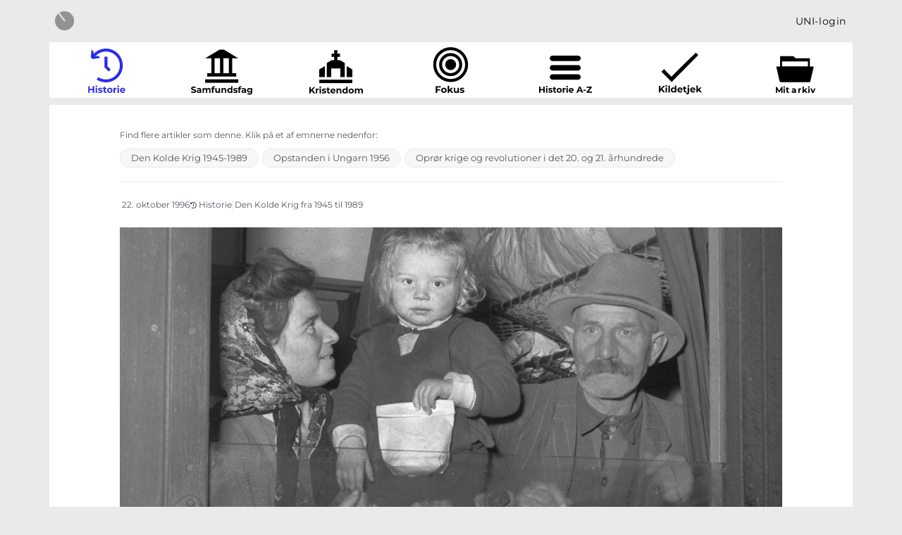

--- FILE ---
content_type: text/html; charset=UTF-8
request_url: https://mediaradar.dk/indlaeg-historie/ungarn-opstand-i-1956-var-foerste-angreb-paa-sovjetmagt/
body_size: 31642
content:
<!DOCTYPE html>
<html class="html" lang="da-DK">
<head>
	<meta charset="UTF-8">
	<link rel="profile" href="https://gmpg.org/xfn/11">

	<meta name='robots' content='noindex, follow' />
	<style>img:is([sizes="auto" i], [sizes^="auto," i]) { contain-intrinsic-size: 3000px 1500px }</style>
	<meta name="viewport" content="width=device-width, initial-scale=1">
	<!-- This site is optimized with the Yoast SEO plugin v26.2 - https://yoast.com/wordpress/plugins/seo/ -->
	<title>Ungarn-opstand i 1956 var første angreb på sovjetmagten - MediaRadar</title>
	<meta property="og:locale" content="da_DK" />
	<meta property="og:type" content="article" />
	<meta property="og:title" content="Ungarn-opstand i 1956 var første angreb på sovjetmagten - MediaRadar" />
	<meta property="og:description" content="Det første skud faldt den 23. oktober for 40 år siden, da de ungarske frihedskæmpere forsøgte at indtage radiobygningen i Budapest. To uger senere var den ungarske opstand knust, og Sovjetunionen beholdt kontrollen over Østeuropa. Ungarn-opstanden i 1956 var den første alvorlige trussel mod Moskvas jerngreb om Østeuropa. Det begyndte som en fredelig protest i [&hellip;]" />
	<meta property="og:url" content="https://mediaradar.dk/indlaeg-historie/ungarn-opstand-i-1956-var-foerste-angreb-paa-sovjetmagt/" />
	<meta property="og:site_name" content="MediaRadar" />
	<meta property="article:modified_time" content="2020-11-15T10:35:58+00:00" />
	<meta property="og:image" content="https://mediaradar.dk/wp-content/uploads/1996/10/20071113-221112-2-1920x1279we.jpg" />
	<meta property="og:image:width" content="1920" />
	<meta property="og:image:height" content="1280" />
	<meta property="og:image:type" content="image/jpeg" />
	<meta name="twitter:card" content="summary_large_image" />
	<meta name="twitter:label1" content="Estimeret læsetid" />
	<meta name="twitter:data1" content="5 minutter" />
	<script type="application/ld+json" class="yoast-schema-graph">{"@context":"https://schema.org","@graph":[{"@type":"WebPage","@id":"https://mediaradar.dk/indlaeg-historie/ungarn-opstand-i-1956-var-foerste-angreb-paa-sovjetmagt/","url":"https://mediaradar.dk/indlaeg-historie/ungarn-opstand-i-1956-var-foerste-angreb-paa-sovjetmagt/","name":"Ungarn-opstand i 1956 var første angreb på sovjetmagten - MediaRadar","isPartOf":{"@id":"https://mediaradar.dk/#website"},"primaryImageOfPage":{"@id":"https://mediaradar.dk/indlaeg-historie/ungarn-opstand-i-1956-var-foerste-angreb-paa-sovjetmagt/#primaryimage"},"image":{"@id":"https://mediaradar.dk/indlaeg-historie/ungarn-opstand-i-1956-var-foerste-angreb-paa-sovjetmagt/#primaryimage"},"thumbnailUrl":"https://mediaradar.dk/wp-content/uploads/1996/10/20071113-221112-2-1920x1279we.jpg","datePublished":"1996-10-22T15:03:24+00:00","dateModified":"2020-11-15T10:35:58+00:00","breadcrumb":{"@id":"https://mediaradar.dk/indlaeg-historie/ungarn-opstand-i-1956-var-foerste-angreb-paa-sovjetmagt/#breadcrumb"},"inLanguage":"da-DK","potentialAction":[{"@type":"ReadAction","target":["https://mediaradar.dk/indlaeg-historie/ungarn-opstand-i-1956-var-foerste-angreb-paa-sovjetmagt/"]}]},{"@type":"ImageObject","inLanguage":"da-DK","@id":"https://mediaradar.dk/indlaeg-historie/ungarn-opstand-i-1956-var-foerste-angreb-paa-sovjetmagt/#primaryimage","url":"https://mediaradar.dk/wp-content/uploads/1996/10/20071113-221112-2-1920x1279we.jpg","contentUrl":"https://mediaradar.dk/wp-content/uploads/1996/10/20071113-221112-2-1920x1279we.jpg","width":1920,"height":1280,"caption":"Ungarske flygtninge modtages i København. Foto: Walther Månsson/Ritzau Scanpix"},{"@type":"BreadcrumbList","@id":"https://mediaradar.dk/indlaeg-historie/ungarn-opstand-i-1956-var-foerste-angreb-paa-sovjetmagt/#breadcrumb","itemListElement":[{"@type":"ListItem","position":1,"name":"Home","item":"https://mediaradar.dk/"},{"@type":"ListItem","position":2,"name":"Indlæg historie","item":"https://mediaradar.dk/indlaeg-historie/"},{"@type":"ListItem","position":3,"name":"Ungarn-opstand i 1956 var første angreb på sovjetmagten"}]},{"@type":"WebSite","@id":"https://mediaradar.dk/#website","url":"https://mediaradar.dk/","name":"MediaRadar","description":"","publisher":{"@id":"https://mediaradar.dk/#organization"},"potentialAction":[{"@type":"SearchAction","target":{"@type":"EntryPoint","urlTemplate":"https://mediaradar.dk/?s={search_term_string}"},"query-input":{"@type":"PropertyValueSpecification","valueRequired":true,"valueName":"search_term_string"}}],"inLanguage":"da-DK"},{"@type":"Organization","@id":"https://mediaradar.dk/#organization","name":"MediaRadar","url":"https://mediaradar.dk/","logo":{"@type":"ImageObject","inLanguage":"da-DK","@id":"https://mediaradar.dk/#/schema/logo/image/","url":"https://mediaradar.dk/wp-content/uploads/2020/04/MediaRadar_logo.png","contentUrl":"https://mediaradar.dk/wp-content/uploads/2020/04/MediaRadar_logo.png","width":218,"height":218,"caption":"MediaRadar"},"image":{"@id":"https://mediaradar.dk/#/schema/logo/image/"}}]}</script>
	<!-- / Yoast SEO plugin. -->


<link rel='dns-prefetch' href='//fonts.googleapis.com' />
<link rel="alternate" type="application/rss+xml" title="MediaRadar &raquo; Feed" href="https://mediaradar.dk/feed/" />
<link rel="alternate" type="application/rss+xml" title="MediaRadar &raquo;-kommentar-feed" href="https://mediaradar.dk/comments/feed/" />
<link rel="alternate" type="application/rss+xml" title="MediaRadar &raquo; Ungarn-opstand i 1956 var første angreb på sovjetmagten-kommentar-feed" href="https://mediaradar.dk/indlaeg-historie/ungarn-opstand-i-1956-var-foerste-angreb-paa-sovjetmagt/feed/" />
<script>
window._wpemojiSettings = {"baseUrl":"https:\/\/s.w.org\/images\/core\/emoji\/16.0.1\/72x72\/","ext":".png","svgUrl":"https:\/\/s.w.org\/images\/core\/emoji\/16.0.1\/svg\/","svgExt":".svg","source":{"concatemoji":"https:\/\/mediaradar.dk\/wp-includes\/js\/wp-emoji-release.min.js?ver=6.8.3"}};
/*! This file is auto-generated */
!function(s,n){var o,i,e;function c(e){try{var t={supportTests:e,timestamp:(new Date).valueOf()};sessionStorage.setItem(o,JSON.stringify(t))}catch(e){}}function p(e,t,n){e.clearRect(0,0,e.canvas.width,e.canvas.height),e.fillText(t,0,0);var t=new Uint32Array(e.getImageData(0,0,e.canvas.width,e.canvas.height).data),a=(e.clearRect(0,0,e.canvas.width,e.canvas.height),e.fillText(n,0,0),new Uint32Array(e.getImageData(0,0,e.canvas.width,e.canvas.height).data));return t.every(function(e,t){return e===a[t]})}function u(e,t){e.clearRect(0,0,e.canvas.width,e.canvas.height),e.fillText(t,0,0);for(var n=e.getImageData(16,16,1,1),a=0;a<n.data.length;a++)if(0!==n.data[a])return!1;return!0}function f(e,t,n,a){switch(t){case"flag":return n(e,"\ud83c\udff3\ufe0f\u200d\u26a7\ufe0f","\ud83c\udff3\ufe0f\u200b\u26a7\ufe0f")?!1:!n(e,"\ud83c\udde8\ud83c\uddf6","\ud83c\udde8\u200b\ud83c\uddf6")&&!n(e,"\ud83c\udff4\udb40\udc67\udb40\udc62\udb40\udc65\udb40\udc6e\udb40\udc67\udb40\udc7f","\ud83c\udff4\u200b\udb40\udc67\u200b\udb40\udc62\u200b\udb40\udc65\u200b\udb40\udc6e\u200b\udb40\udc67\u200b\udb40\udc7f");case"emoji":return!a(e,"\ud83e\udedf")}return!1}function g(e,t,n,a){var r="undefined"!=typeof WorkerGlobalScope&&self instanceof WorkerGlobalScope?new OffscreenCanvas(300,150):s.createElement("canvas"),o=r.getContext("2d",{willReadFrequently:!0}),i=(o.textBaseline="top",o.font="600 32px Arial",{});return e.forEach(function(e){i[e]=t(o,e,n,a)}),i}function t(e){var t=s.createElement("script");t.src=e,t.defer=!0,s.head.appendChild(t)}"undefined"!=typeof Promise&&(o="wpEmojiSettingsSupports",i=["flag","emoji"],n.supports={everything:!0,everythingExceptFlag:!0},e=new Promise(function(e){s.addEventListener("DOMContentLoaded",e,{once:!0})}),new Promise(function(t){var n=function(){try{var e=JSON.parse(sessionStorage.getItem(o));if("object"==typeof e&&"number"==typeof e.timestamp&&(new Date).valueOf()<e.timestamp+604800&&"object"==typeof e.supportTests)return e.supportTests}catch(e){}return null}();if(!n){if("undefined"!=typeof Worker&&"undefined"!=typeof OffscreenCanvas&&"undefined"!=typeof URL&&URL.createObjectURL&&"undefined"!=typeof Blob)try{var e="postMessage("+g.toString()+"("+[JSON.stringify(i),f.toString(),p.toString(),u.toString()].join(",")+"));",a=new Blob([e],{type:"text/javascript"}),r=new Worker(URL.createObjectURL(a),{name:"wpTestEmojiSupports"});return void(r.onmessage=function(e){c(n=e.data),r.terminate(),t(n)})}catch(e){}c(n=g(i,f,p,u))}t(n)}).then(function(e){for(var t in e)n.supports[t]=e[t],n.supports.everything=n.supports.everything&&n.supports[t],"flag"!==t&&(n.supports.everythingExceptFlag=n.supports.everythingExceptFlag&&n.supports[t]);n.supports.everythingExceptFlag=n.supports.everythingExceptFlag&&!n.supports.flag,n.DOMReady=!1,n.readyCallback=function(){n.DOMReady=!0}}).then(function(){return e}).then(function(){var e;n.supports.everything||(n.readyCallback(),(e=n.source||{}).concatemoji?t(e.concatemoji):e.wpemoji&&e.twemoji&&(t(e.twemoji),t(e.wpemoji)))}))}((window,document),window._wpemojiSettings);
</script>
<style id='wp-emoji-styles-inline-css'>

	img.wp-smiley, img.emoji {
		display: inline !important;
		border: none !important;
		box-shadow: none !important;
		height: 1em !important;
		width: 1em !important;
		margin: 0 0.07em !important;
		vertical-align: -0.1em !important;
		background: none !important;
		padding: 0 !important;
	}
</style>
<link rel='stylesheet' id='wp-block-library-css' href='https://mediaradar.dk/wp-includes/css/dist/block-library/style.min.css?ver=6.8.3' media='all' />
<style id='wp-block-library-theme-inline-css'>
.wp-block-audio :where(figcaption){color:#555;font-size:13px;text-align:center}.is-dark-theme .wp-block-audio :where(figcaption){color:#ffffffa6}.wp-block-audio{margin:0 0 1em}.wp-block-code{border:1px solid #ccc;border-radius:4px;font-family:Menlo,Consolas,monaco,monospace;padding:.8em 1em}.wp-block-embed :where(figcaption){color:#555;font-size:13px;text-align:center}.is-dark-theme .wp-block-embed :where(figcaption){color:#ffffffa6}.wp-block-embed{margin:0 0 1em}.blocks-gallery-caption{color:#555;font-size:13px;text-align:center}.is-dark-theme .blocks-gallery-caption{color:#ffffffa6}:root :where(.wp-block-image figcaption){color:#555;font-size:13px;text-align:center}.is-dark-theme :root :where(.wp-block-image figcaption){color:#ffffffa6}.wp-block-image{margin:0 0 1em}.wp-block-pullquote{border-bottom:4px solid;border-top:4px solid;color:currentColor;margin-bottom:1.75em}.wp-block-pullquote cite,.wp-block-pullquote footer,.wp-block-pullquote__citation{color:currentColor;font-size:.8125em;font-style:normal;text-transform:uppercase}.wp-block-quote{border-left:.25em solid;margin:0 0 1.75em;padding-left:1em}.wp-block-quote cite,.wp-block-quote footer{color:currentColor;font-size:.8125em;font-style:normal;position:relative}.wp-block-quote:where(.has-text-align-right){border-left:none;border-right:.25em solid;padding-left:0;padding-right:1em}.wp-block-quote:where(.has-text-align-center){border:none;padding-left:0}.wp-block-quote.is-large,.wp-block-quote.is-style-large,.wp-block-quote:where(.is-style-plain){border:none}.wp-block-search .wp-block-search__label{font-weight:700}.wp-block-search__button{border:1px solid #ccc;padding:.375em .625em}:where(.wp-block-group.has-background){padding:1.25em 2.375em}.wp-block-separator.has-css-opacity{opacity:.4}.wp-block-separator{border:none;border-bottom:2px solid;margin-left:auto;margin-right:auto}.wp-block-separator.has-alpha-channel-opacity{opacity:1}.wp-block-separator:not(.is-style-wide):not(.is-style-dots){width:100px}.wp-block-separator.has-background:not(.is-style-dots){border-bottom:none;height:1px}.wp-block-separator.has-background:not(.is-style-wide):not(.is-style-dots){height:2px}.wp-block-table{margin:0 0 1em}.wp-block-table td,.wp-block-table th{word-break:normal}.wp-block-table :where(figcaption){color:#555;font-size:13px;text-align:center}.is-dark-theme .wp-block-table :where(figcaption){color:#ffffffa6}.wp-block-video :where(figcaption){color:#555;font-size:13px;text-align:center}.is-dark-theme .wp-block-video :where(figcaption){color:#ffffffa6}.wp-block-video{margin:0 0 1em}:root :where(.wp-block-template-part.has-background){margin-bottom:0;margin-top:0;padding:1.25em 2.375em}
</style>
<style id='classic-theme-styles-inline-css'>
/*! This file is auto-generated */
.wp-block-button__link{color:#fff;background-color:#32373c;border-radius:9999px;box-shadow:none;text-decoration:none;padding:calc(.667em + 2px) calc(1.333em + 2px);font-size:1.125em}.wp-block-file__button{background:#32373c;color:#fff;text-decoration:none}
</style>
<link rel='stylesheet' id='a-z-listing-block-css' href='https://mediaradar.dk/wp-content/plugins/a-z-listing/css/a-z-listing-default.css?ver=4.3.1' media='all' />
<link rel='stylesheet' id='mediaelement-css' href='https://mediaradar.dk/wp-includes/js/mediaelement/mediaelementplayer-legacy.min.css?ver=4.2.17' media='all' />
<link rel='stylesheet' id='wp-mediaelement-css' href='https://mediaradar.dk/wp-includes/js/mediaelement/wp-mediaelement.min.css?ver=6.8.3' media='all' />
<link rel='stylesheet' id='view_editor_gutenberg_frontend_assets-css' href='https://mediaradar.dk/wp-content/plugins/toolset-blocks/public/css/views-frontend.css?ver=3.6.21' media='all' />
<style id='view_editor_gutenberg_frontend_assets-inline-css'>
.wpv-sort-list-dropdown.wpv-sort-list-dropdown-style-default > span.wpv-sort-list,.wpv-sort-list-dropdown.wpv-sort-list-dropdown-style-default .wpv-sort-list-item {border-color: #cdcdcd;}.wpv-sort-list-dropdown.wpv-sort-list-dropdown-style-default .wpv-sort-list-item a {color: #444;background-color: #fff;}.wpv-sort-list-dropdown.wpv-sort-list-dropdown-style-default a:hover,.wpv-sort-list-dropdown.wpv-sort-list-dropdown-style-default a:focus {color: #000;background-color: #eee;}.wpv-sort-list-dropdown.wpv-sort-list-dropdown-style-default .wpv-sort-list-item.wpv-sort-list-current a {color: #000;background-color: #eee;}
.wpv-sort-list-dropdown.wpv-sort-list-dropdown-style-default > span.wpv-sort-list,.wpv-sort-list-dropdown.wpv-sort-list-dropdown-style-default .wpv-sort-list-item {border-color: #cdcdcd;}.wpv-sort-list-dropdown.wpv-sort-list-dropdown-style-default .wpv-sort-list-item a {color: #444;background-color: #fff;}.wpv-sort-list-dropdown.wpv-sort-list-dropdown-style-default a:hover,.wpv-sort-list-dropdown.wpv-sort-list-dropdown-style-default a:focus {color: #000;background-color: #eee;}.wpv-sort-list-dropdown.wpv-sort-list-dropdown-style-default .wpv-sort-list-item.wpv-sort-list-current a {color: #000;background-color: #eee;}.wpv-sort-list-dropdown.wpv-sort-list-dropdown-style-grey > span.wpv-sort-list,.wpv-sort-list-dropdown.wpv-sort-list-dropdown-style-grey .wpv-sort-list-item {border-color: #cdcdcd;}.wpv-sort-list-dropdown.wpv-sort-list-dropdown-style-grey .wpv-sort-list-item a {color: #444;background-color: #eeeeee;}.wpv-sort-list-dropdown.wpv-sort-list-dropdown-style-grey a:hover,.wpv-sort-list-dropdown.wpv-sort-list-dropdown-style-grey a:focus {color: #000;background-color: #e5e5e5;}.wpv-sort-list-dropdown.wpv-sort-list-dropdown-style-grey .wpv-sort-list-item.wpv-sort-list-current a {color: #000;background-color: #e5e5e5;}
.wpv-sort-list-dropdown.wpv-sort-list-dropdown-style-default > span.wpv-sort-list,.wpv-sort-list-dropdown.wpv-sort-list-dropdown-style-default .wpv-sort-list-item {border-color: #cdcdcd;}.wpv-sort-list-dropdown.wpv-sort-list-dropdown-style-default .wpv-sort-list-item a {color: #444;background-color: #fff;}.wpv-sort-list-dropdown.wpv-sort-list-dropdown-style-default a:hover,.wpv-sort-list-dropdown.wpv-sort-list-dropdown-style-default a:focus {color: #000;background-color: #eee;}.wpv-sort-list-dropdown.wpv-sort-list-dropdown-style-default .wpv-sort-list-item.wpv-sort-list-current a {color: #000;background-color: #eee;}.wpv-sort-list-dropdown.wpv-sort-list-dropdown-style-grey > span.wpv-sort-list,.wpv-sort-list-dropdown.wpv-sort-list-dropdown-style-grey .wpv-sort-list-item {border-color: #cdcdcd;}.wpv-sort-list-dropdown.wpv-sort-list-dropdown-style-grey .wpv-sort-list-item a {color: #444;background-color: #eeeeee;}.wpv-sort-list-dropdown.wpv-sort-list-dropdown-style-grey a:hover,.wpv-sort-list-dropdown.wpv-sort-list-dropdown-style-grey a:focus {color: #000;background-color: #e5e5e5;}.wpv-sort-list-dropdown.wpv-sort-list-dropdown-style-grey .wpv-sort-list-item.wpv-sort-list-current a {color: #000;background-color: #e5e5e5;}.wpv-sort-list-dropdown.wpv-sort-list-dropdown-style-blue > span.wpv-sort-list,.wpv-sort-list-dropdown.wpv-sort-list-dropdown-style-blue .wpv-sort-list-item {border-color: #0099cc;}.wpv-sort-list-dropdown.wpv-sort-list-dropdown-style-blue .wpv-sort-list-item a {color: #444;background-color: #cbddeb;}.wpv-sort-list-dropdown.wpv-sort-list-dropdown-style-blue a:hover,.wpv-sort-list-dropdown.wpv-sort-list-dropdown-style-blue a:focus {color: #000;background-color: #95bedd;}.wpv-sort-list-dropdown.wpv-sort-list-dropdown-style-blue .wpv-sort-list-item.wpv-sort-list-current a {color: #000;background-color: #95bedd;}
</style>
<style id='global-styles-inline-css'>
:root{--wp--preset--aspect-ratio--square: 1;--wp--preset--aspect-ratio--4-3: 4/3;--wp--preset--aspect-ratio--3-4: 3/4;--wp--preset--aspect-ratio--3-2: 3/2;--wp--preset--aspect-ratio--2-3: 2/3;--wp--preset--aspect-ratio--16-9: 16/9;--wp--preset--aspect-ratio--9-16: 9/16;--wp--preset--color--black: #000000;--wp--preset--color--cyan-bluish-gray: #abb8c3;--wp--preset--color--white: #ffffff;--wp--preset--color--pale-pink: #f78da7;--wp--preset--color--vivid-red: #cf2e2e;--wp--preset--color--luminous-vivid-orange: #ff6900;--wp--preset--color--luminous-vivid-amber: #fcb900;--wp--preset--color--light-green-cyan: #7bdcb5;--wp--preset--color--vivid-green-cyan: #00d084;--wp--preset--color--pale-cyan-blue: #8ed1fc;--wp--preset--color--vivid-cyan-blue: #0693e3;--wp--preset--color--vivid-purple: #9b51e0;--wp--preset--gradient--vivid-cyan-blue-to-vivid-purple: linear-gradient(135deg,rgba(6,147,227,1) 0%,rgb(155,81,224) 100%);--wp--preset--gradient--light-green-cyan-to-vivid-green-cyan: linear-gradient(135deg,rgb(122,220,180) 0%,rgb(0,208,130) 100%);--wp--preset--gradient--luminous-vivid-amber-to-luminous-vivid-orange: linear-gradient(135deg,rgba(252,185,0,1) 0%,rgba(255,105,0,1) 100%);--wp--preset--gradient--luminous-vivid-orange-to-vivid-red: linear-gradient(135deg,rgba(255,105,0,1) 0%,rgb(207,46,46) 100%);--wp--preset--gradient--very-light-gray-to-cyan-bluish-gray: linear-gradient(135deg,rgb(238,238,238) 0%,rgb(169,184,195) 100%);--wp--preset--gradient--cool-to-warm-spectrum: linear-gradient(135deg,rgb(74,234,220) 0%,rgb(151,120,209) 20%,rgb(207,42,186) 40%,rgb(238,44,130) 60%,rgb(251,105,98) 80%,rgb(254,248,76) 100%);--wp--preset--gradient--blush-light-purple: linear-gradient(135deg,rgb(255,206,236) 0%,rgb(152,150,240) 100%);--wp--preset--gradient--blush-bordeaux: linear-gradient(135deg,rgb(254,205,165) 0%,rgb(254,45,45) 50%,rgb(107,0,62) 100%);--wp--preset--gradient--luminous-dusk: linear-gradient(135deg,rgb(255,203,112) 0%,rgb(199,81,192) 50%,rgb(65,88,208) 100%);--wp--preset--gradient--pale-ocean: linear-gradient(135deg,rgb(255,245,203) 0%,rgb(182,227,212) 50%,rgb(51,167,181) 100%);--wp--preset--gradient--electric-grass: linear-gradient(135deg,rgb(202,248,128) 0%,rgb(113,206,126) 100%);--wp--preset--gradient--midnight: linear-gradient(135deg,rgb(2,3,129) 0%,rgb(40,116,252) 100%);--wp--preset--font-size--small: 13px;--wp--preset--font-size--medium: 20px;--wp--preset--font-size--large: 36px;--wp--preset--font-size--x-large: 42px;--wp--preset--spacing--20: 0.44rem;--wp--preset--spacing--30: 0.67rem;--wp--preset--spacing--40: 1rem;--wp--preset--spacing--50: 1.5rem;--wp--preset--spacing--60: 2.25rem;--wp--preset--spacing--70: 3.38rem;--wp--preset--spacing--80: 5.06rem;--wp--preset--shadow--natural: 6px 6px 9px rgba(0, 0, 0, 0.2);--wp--preset--shadow--deep: 12px 12px 50px rgba(0, 0, 0, 0.4);--wp--preset--shadow--sharp: 6px 6px 0px rgba(0, 0, 0, 0.2);--wp--preset--shadow--outlined: 6px 6px 0px -3px rgba(255, 255, 255, 1), 6px 6px rgba(0, 0, 0, 1);--wp--preset--shadow--crisp: 6px 6px 0px rgba(0, 0, 0, 1);}:where(.is-layout-flex){gap: 0.5em;}:where(.is-layout-grid){gap: 0.5em;}body .is-layout-flex{display: flex;}.is-layout-flex{flex-wrap: wrap;align-items: center;}.is-layout-flex > :is(*, div){margin: 0;}body .is-layout-grid{display: grid;}.is-layout-grid > :is(*, div){margin: 0;}:where(.wp-block-columns.is-layout-flex){gap: 2em;}:where(.wp-block-columns.is-layout-grid){gap: 2em;}:where(.wp-block-post-template.is-layout-flex){gap: 1.25em;}:where(.wp-block-post-template.is-layout-grid){gap: 1.25em;}.has-black-color{color: var(--wp--preset--color--black) !important;}.has-cyan-bluish-gray-color{color: var(--wp--preset--color--cyan-bluish-gray) !important;}.has-white-color{color: var(--wp--preset--color--white) !important;}.has-pale-pink-color{color: var(--wp--preset--color--pale-pink) !important;}.has-vivid-red-color{color: var(--wp--preset--color--vivid-red) !important;}.has-luminous-vivid-orange-color{color: var(--wp--preset--color--luminous-vivid-orange) !important;}.has-luminous-vivid-amber-color{color: var(--wp--preset--color--luminous-vivid-amber) !important;}.has-light-green-cyan-color{color: var(--wp--preset--color--light-green-cyan) !important;}.has-vivid-green-cyan-color{color: var(--wp--preset--color--vivid-green-cyan) !important;}.has-pale-cyan-blue-color{color: var(--wp--preset--color--pale-cyan-blue) !important;}.has-vivid-cyan-blue-color{color: var(--wp--preset--color--vivid-cyan-blue) !important;}.has-vivid-purple-color{color: var(--wp--preset--color--vivid-purple) !important;}.has-black-background-color{background-color: var(--wp--preset--color--black) !important;}.has-cyan-bluish-gray-background-color{background-color: var(--wp--preset--color--cyan-bluish-gray) !important;}.has-white-background-color{background-color: var(--wp--preset--color--white) !important;}.has-pale-pink-background-color{background-color: var(--wp--preset--color--pale-pink) !important;}.has-vivid-red-background-color{background-color: var(--wp--preset--color--vivid-red) !important;}.has-luminous-vivid-orange-background-color{background-color: var(--wp--preset--color--luminous-vivid-orange) !important;}.has-luminous-vivid-amber-background-color{background-color: var(--wp--preset--color--luminous-vivid-amber) !important;}.has-light-green-cyan-background-color{background-color: var(--wp--preset--color--light-green-cyan) !important;}.has-vivid-green-cyan-background-color{background-color: var(--wp--preset--color--vivid-green-cyan) !important;}.has-pale-cyan-blue-background-color{background-color: var(--wp--preset--color--pale-cyan-blue) !important;}.has-vivid-cyan-blue-background-color{background-color: var(--wp--preset--color--vivid-cyan-blue) !important;}.has-vivid-purple-background-color{background-color: var(--wp--preset--color--vivid-purple) !important;}.has-black-border-color{border-color: var(--wp--preset--color--black) !important;}.has-cyan-bluish-gray-border-color{border-color: var(--wp--preset--color--cyan-bluish-gray) !important;}.has-white-border-color{border-color: var(--wp--preset--color--white) !important;}.has-pale-pink-border-color{border-color: var(--wp--preset--color--pale-pink) !important;}.has-vivid-red-border-color{border-color: var(--wp--preset--color--vivid-red) !important;}.has-luminous-vivid-orange-border-color{border-color: var(--wp--preset--color--luminous-vivid-orange) !important;}.has-luminous-vivid-amber-border-color{border-color: var(--wp--preset--color--luminous-vivid-amber) !important;}.has-light-green-cyan-border-color{border-color: var(--wp--preset--color--light-green-cyan) !important;}.has-vivid-green-cyan-border-color{border-color: var(--wp--preset--color--vivid-green-cyan) !important;}.has-pale-cyan-blue-border-color{border-color: var(--wp--preset--color--pale-cyan-blue) !important;}.has-vivid-cyan-blue-border-color{border-color: var(--wp--preset--color--vivid-cyan-blue) !important;}.has-vivid-purple-border-color{border-color: var(--wp--preset--color--vivid-purple) !important;}.has-vivid-cyan-blue-to-vivid-purple-gradient-background{background: var(--wp--preset--gradient--vivid-cyan-blue-to-vivid-purple) !important;}.has-light-green-cyan-to-vivid-green-cyan-gradient-background{background: var(--wp--preset--gradient--light-green-cyan-to-vivid-green-cyan) !important;}.has-luminous-vivid-amber-to-luminous-vivid-orange-gradient-background{background: var(--wp--preset--gradient--luminous-vivid-amber-to-luminous-vivid-orange) !important;}.has-luminous-vivid-orange-to-vivid-red-gradient-background{background: var(--wp--preset--gradient--luminous-vivid-orange-to-vivid-red) !important;}.has-very-light-gray-to-cyan-bluish-gray-gradient-background{background: var(--wp--preset--gradient--very-light-gray-to-cyan-bluish-gray) !important;}.has-cool-to-warm-spectrum-gradient-background{background: var(--wp--preset--gradient--cool-to-warm-spectrum) !important;}.has-blush-light-purple-gradient-background{background: var(--wp--preset--gradient--blush-light-purple) !important;}.has-blush-bordeaux-gradient-background{background: var(--wp--preset--gradient--blush-bordeaux) !important;}.has-luminous-dusk-gradient-background{background: var(--wp--preset--gradient--luminous-dusk) !important;}.has-pale-ocean-gradient-background{background: var(--wp--preset--gradient--pale-ocean) !important;}.has-electric-grass-gradient-background{background: var(--wp--preset--gradient--electric-grass) !important;}.has-midnight-gradient-background{background: var(--wp--preset--gradient--midnight) !important;}.has-small-font-size{font-size: var(--wp--preset--font-size--small) !important;}.has-medium-font-size{font-size: var(--wp--preset--font-size--medium) !important;}.has-large-font-size{font-size: var(--wp--preset--font-size--large) !important;}.has-x-large-font-size{font-size: var(--wp--preset--font-size--x-large) !important;}
:where(.wp-block-post-template.is-layout-flex){gap: 1.25em;}:where(.wp-block-post-template.is-layout-grid){gap: 1.25em;}
:where(.wp-block-columns.is-layout-flex){gap: 2em;}:where(.wp-block-columns.is-layout-grid){gap: 2em;}
:root :where(.wp-block-pullquote){font-size: 1.5em;line-height: 1.6;}
</style>
<link rel='stylesheet' id='pdfprnt_frontend-css' href='https://mediaradar.dk/wp-content/plugins/pdf-print/css/frontend.css?ver=2.4.4' media='all' />
<link rel='stylesheet' id='mdp-speaker-css' href='https://mediaradar.dk/wp-content/plugins/speaker/css/speaker.min.css?ver=4.1.3' media='all' />
<style id='mdp-speaker-inline-css'>

            .mdp-speaker-wrapper {
	            --mdp-speaker-player-padding: 0px 0px 0px 0px;
	            --mdp-speaker-player-margin: 0px 0px 0px 0px;
	            --mdp-speaker-player-radius: 100px 100px 100px 100px;
	            --mdp-speaker-player-color: rgba(255, 255, 255, 0);
	            --mdp-speaker-player-thumbnail-height: 250px;
	            --mdp-speaker-player-color-controls: rgba(255, 255, 255, 1);
	            --mdp-speaker-player-color-controls-hover: rgba(132, 132, 132, 1);
	            --mdp-speaker-player-color-text: rgba(51, 51, 51, 1);
	            --mdp-speaker-player-icon-size: 16px;
	            --mdp-speaker-player-font-size: 12px;
	            --mdp-speaker-player-wave-color: rgba(255, 255, 255, 0.5);
	            --mdp-speaker-player-progress-color: rgba(255, 255, 255, 1);
	            --mdp-speaker-row-gap: 20px;
	        }
         .mdp-speaker-wrapper .mdp-speaker-box.speaker-mediaelement .mejs-container {
    height: 14px!important;
}

.mdp-speaker-wrapper .mejs-controls div.mejs-time {
	padding: 15px 0;
}
</style>
<link rel='stylesheet' id='mdp-speaker-player-mediaelement-css' href='https://mediaradar.dk/wp-content/plugins/speaker/css/speaker-player-mediaelement.min.css?ver=4.1.3' media='all' />
<link rel='stylesheet' id='oceanwp-style-css' href='https://mediaradar.dk/wp-content/themes/oceanwp/assets/css/style.min.css?ver=1.0' media='all' />
<link rel='stylesheet' id='child-style-css' href='https://mediaradar.dk/wp-content/themes/oceanwp_unilogin/style.css?ver=1762003280' media='all' />
<link rel='stylesheet' id='font-awesome-css' href='https://mediaradar.dk/wp-content/themes/oceanwp/assets/fonts/fontawesome/css/all.min.css?ver=6.7.2' media='all' />
<link rel='stylesheet' id='simple-line-icons-css' href='https://mediaradar.dk/wp-content/themes/oceanwp/assets/css/third/simple-line-icons.min.css?ver=2.4.0' media='all' />
<link rel='stylesheet' id='oceanwp-google-font-montserrat-css' href='//fonts.googleapis.com/css?family=Montserrat%3A100%2C200%2C300%2C400%2C500%2C600%2C700%2C800%2C900%2C100i%2C200i%2C300i%2C400i%2C500i%2C600i%2C700i%2C800i%2C900i&#038;subset=latin&#038;display=swap&#038;ver=6.8.3' media='all' />
<link rel='stylesheet' id='toolset_bootstrap_styles-css' href='https://mediaradar.dk/wp-content/plugins/toolset-blocks/vendor/toolset/toolset-common/res/lib/bootstrap3/css/bootstrap.css?ver=4.5.0' media='screen' />
<link rel='stylesheet' id='elementor-frontend-css' href='https://mediaradar.dk/wp-content/plugins/elementor/assets/css/frontend.min.css?ver=3.32.5' media='all' />
<link rel='stylesheet' id='widget-heading-css' href='https://mediaradar.dk/wp-content/plugins/elementor/assets/css/widget-heading.min.css?ver=3.32.5' media='all' />
<link rel='stylesheet' id='widget-image-css' href='https://mediaradar.dk/wp-content/plugins/elementor/assets/css/widget-image.min.css?ver=3.32.5' media='all' />
<link rel='stylesheet' id='widget-icon-list-css' href='https://mediaradar.dk/wp-content/plugins/elementor/assets/css/widget-icon-list.min.css?ver=3.32.5' media='all' />
<link rel='stylesheet' id='widget-icon-box-css' href='https://mediaradar.dk/wp-content/plugins/elementor/assets/css/widget-icon-box.min.css?ver=3.32.5' media='all' />
<link rel='stylesheet' id='e-animation-grow-css' href='https://mediaradar.dk/wp-content/plugins/elementor/assets/lib/animations/styles/e-animation-grow.min.css?ver=3.32.5' media='all' />
<link rel='stylesheet' id='widget-spacer-css' href='https://mediaradar.dk/wp-content/plugins/elementor/assets/css/widget-spacer.min.css?ver=3.32.5' media='all' />
<link rel='stylesheet' id='e-sticky-css' href='https://mediaradar.dk/wp-content/plugins/elementor-pro/assets/css/modules/sticky.min.css?ver=3.32.3' media='all' />
<link rel='stylesheet' id='widget-post-info-css' href='https://mediaradar.dk/wp-content/plugins/elementor-pro/assets/css/widget-post-info.min.css?ver=3.32.3' media='all' />
<link rel='stylesheet' id='elementor-icons-shared-0-css' href='https://mediaradar.dk/wp-content/plugins/elementor/assets/lib/font-awesome/css/fontawesome.min.css?ver=5.15.3' media='all' />
<link rel='stylesheet' id='elementor-icons-fa-regular-css' href='https://mediaradar.dk/wp-content/plugins/elementor/assets/lib/font-awesome/css/regular.min.css?ver=5.15.3' media='all' />
<link rel='stylesheet' id='elementor-icons-fa-solid-css' href='https://mediaradar.dk/wp-content/plugins/elementor/assets/lib/font-awesome/css/solid.min.css?ver=5.15.3' media='all' />
<link rel='stylesheet' id='elementor-icons-css' href='https://mediaradar.dk/wp-content/plugins/elementor/assets/lib/eicons/css/elementor-icons.min.css?ver=5.44.0' media='all' />
<link rel='stylesheet' id='elementor-post-7214-css' href='https://mediaradar.dk/wp-content/uploads/elementor/css/post-7214.css?ver=1761794112' media='all' />
<link rel='stylesheet' id='uael-frontend-css' href='https://mediaradar.dk/wp-content/plugins/ultimate-elementor/assets/min-css/uael-frontend.min.css?ver=1.40.5' media='all' />
<link rel='stylesheet' id='uael-teammember-social-icons-css' href='https://mediaradar.dk/wp-content/plugins/elementor/assets/css/widget-social-icons.min.css?ver=3.24.0' media='all' />
<link rel='stylesheet' id='uael-social-share-icons-brands-css' href='https://mediaradar.dk/wp-content/plugins/elementor/assets/lib/font-awesome/css/brands.css?ver=5.15.3' media='all' />
<link rel='stylesheet' id='uael-social-share-icons-fontawesome-css' href='https://mediaradar.dk/wp-content/plugins/elementor/assets/lib/font-awesome/css/fontawesome.css?ver=5.15.3' media='all' />
<link rel='stylesheet' id='uael-nav-menu-icons-css' href='https://mediaradar.dk/wp-content/plugins/elementor/assets/lib/font-awesome/css/solid.css?ver=5.15.3' media='all' />
<link rel='stylesheet' id='font-awesome-5-all-css' href='https://mediaradar.dk/wp-content/plugins/elementor/assets/lib/font-awesome/css/all.min.css?ver=3.32.5' media='all' />
<link rel='stylesheet' id='font-awesome-4-shim-css' href='https://mediaradar.dk/wp-content/plugins/elementor/assets/lib/font-awesome/css/v4-shims.min.css?ver=3.32.5' media='all' />
<link rel='stylesheet' id='elementor-post-16706-css' href='https://mediaradar.dk/wp-content/uploads/elementor/css/post-16706.css?ver=1761794113' media='all' />
<link rel='stylesheet' id='elementor-post-7318-css' href='https://mediaradar.dk/wp-content/uploads/elementor/css/post-7318.css?ver=1761794156' media='all' />
<link rel='stylesheet' id='dashicons-css' href='https://mediaradar.dk/wp-includes/css/dashicons.min.css?ver=6.8.3' media='all' />
<link rel='stylesheet' id='a-z-listing-css' href='https://mediaradar.dk/wp-content/plugins/a-z-listing/css/a-z-listing-default.css?ver=4.3.1' media='all' />
<link rel='stylesheet' id='oceanwp-overrides-css-css' href='https://mediaradar.dk/wp-content/plugins/toolset-blocks/vendor/toolset/toolset-theme-settings/res/css/themes/oceanwp-overrides.css?ver=1.5.5' media='screen' />
<link rel='stylesheet' id='elementor-gf-local-sourceserifpro-css' href='https://mediaradar.dk/wp-content/uploads/elementor/google-fonts/css/sourceserifpro.css?ver=1743475490' media='all' />
<link rel='stylesheet' id='elementor-gf-local-montserrat-css' href='https://mediaradar.dk/wp-content/uploads/elementor/google-fonts/css/montserrat.css?ver=1743475494' media='all' />
<script src="https://mediaradar.dk/wp-includes/js/jquery/jquery.min.js?ver=3.7.1" id="jquery-core-js"></script>
<script src="https://mediaradar.dk/wp-includes/js/jquery/jquery-migrate.min.js?ver=3.4.1" id="jquery-migrate-js"></script>
<script src="https://mediaradar.dk/wp-content/plugins/toolset-blocks/vendor/toolset/common-es/public/toolset-common-es-frontend.js?ver=175000" id="toolset-common-es-frontend-js"></script>
<script src="https://mediaradar.dk/wp-content/plugins/elementor/assets/lib/font-awesome/js/v4-shims.min.js?ver=3.32.5" id="font-awesome-4-shim-js"></script>
<link rel="https://api.w.org/" href="https://mediaradar.dk/wp-json/" /><link rel="alternate" title="JSON" type="application/json" href="https://mediaradar.dk/wp-json/wp/v2/indlaeg-historie/2093" /><link rel="EditURI" type="application/rsd+xml" title="RSD" href="https://mediaradar.dk/xmlrpc.php?rsd" />
<meta name="generator" content="WordPress 6.8.3" />
<link rel='shortlink' href='https://mediaradar.dk/?p=2093' />
<link rel="alternate" title="oEmbed (JSON)" type="application/json+oembed" href="https://mediaradar.dk/wp-json/oembed/1.0/embed?url=https%3A%2F%2Fmediaradar.dk%2Findlaeg-historie%2Fungarn-opstand-i-1956-var-foerste-angreb-paa-sovjetmagt%2F" />
<link rel="alternate" title="oEmbed (XML)" type="text/xml+oembed" href="https://mediaradar.dk/wp-json/oembed/1.0/embed?url=https%3A%2F%2Fmediaradar.dk%2Findlaeg-historie%2Fungarn-opstand-i-1956-var-foerste-angreb-paa-sovjetmagt%2F&#038;format=xml" />
<META NAME="ROBOTS" CONTENT="NOINDEX, NOFOLLOW">    <style type="text/css">
        .hidden {
            display: none;
        }
    </style>
    <script type="text/javascript">
		jQuery('html').addClass('hidden');

		jQuery(document).ready(function ($) {
			$('html').removeClass('hidden');
		});
    </script>
	<meta name="generator" content="Elementor 3.32.5; features: additional_custom_breakpoints; settings: css_print_method-external, google_font-enabled, font_display-auto">
 <script> window.addEventListener("load",function(){ var c={script:false,link:false}; function ls(s) { if(!['script','link'].includes(s)||c[s]){return;}c[s]=true; var d=document,f=d.getElementsByTagName(s)[0],j=d.createElement(s); if(s==='script'){j.async=true;j.src='https://mediaradar.dk/wp-content/plugins/toolset-blocks/vendor/toolset/blocks/public/js/frontend.js?v=1.6.17';}else{ j.rel='stylesheet';j.href='https://mediaradar.dk/wp-content/plugins/toolset-blocks/vendor/toolset/blocks/public/css/style.css?v=1.6.17';} f.parentNode.insertBefore(j, f); }; function ex(){ls('script');ls('link')} window.addEventListener("scroll", ex, {once: true}); if (('IntersectionObserver' in window) && ('IntersectionObserverEntry' in window) && ('intersectionRatio' in window.IntersectionObserverEntry.prototype)) { var i = 0, fb = document.querySelectorAll("[class^='tb-']"), o = new IntersectionObserver(es => { es.forEach(e => { o.unobserve(e.target); if (e.intersectionRatio > 0) { ex();o.disconnect();}else{ i++;if(fb.length>i){o.observe(fb[i])}} }) }); if (fb.length) { o.observe(fb[i]) } } }) </script>
	<noscript>
		<link rel="stylesheet" href="https://mediaradar.dk/wp-content/plugins/toolset-blocks/vendor/toolset/blocks/public/css/style.css">
	</noscript>			<style>
				.e-con.e-parent:nth-of-type(n+4):not(.e-lazyloaded):not(.e-no-lazyload),
				.e-con.e-parent:nth-of-type(n+4):not(.e-lazyloaded):not(.e-no-lazyload) * {
					background-image: none !important;
				}
				@media screen and (max-height: 1024px) {
					.e-con.e-parent:nth-of-type(n+3):not(.e-lazyloaded):not(.e-no-lazyload),
					.e-con.e-parent:nth-of-type(n+3):not(.e-lazyloaded):not(.e-no-lazyload) * {
						background-image: none !important;
					}
				}
				@media screen and (max-height: 640px) {
					.e-con.e-parent:nth-of-type(n+2):not(.e-lazyloaded):not(.e-no-lazyload),
					.e-con.e-parent:nth-of-type(n+2):not(.e-lazyloaded):not(.e-no-lazyload) * {
						background-image: none !important;
					}
				}
			</style>
			<noscript><style>.lazyload[data-src]{display:none !important;}</style></noscript><style>.lazyload{background-image:none !important;}.lazyload:before{background-image:none !important;}</style><link rel="icon" href="https://mediaradar.dk/wp-content/uploads/2020/04/cropped-MediaRadar_logo-1-32x32.png" sizes="32x32" />
<link rel="icon" href="https://mediaradar.dk/wp-content/uploads/2020/04/cropped-MediaRadar_logo-1-192x192.png" sizes="192x192" />
<link rel="apple-touch-icon" href="https://mediaradar.dk/wp-content/uploads/2020/04/cropped-MediaRadar_logo-1-180x180.png" />
<meta name="msapplication-TileImage" content="https://mediaradar.dk/wp-content/uploads/2020/04/cropped-MediaRadar_logo-1-270x270.png" />
		<style id="wp-custom-css">
			a:active,a:focus{outline:0!important;border:none!important;-moz-outline-style:none!important}.single .entry-content a,.page .entry a{text-decoration:none!important}.single .elementor-widget-theme-post-content ol{list-style:none;margin:0;background:#dee7f3;padding:25px;border-radius:10px}.single .elementor-widget-theme-post-content ol li{line-height:24px;margin-bottom:15px;padding-left:25px;counter-increment:list}.single .elementor-widget-theme-post-content ol li::before{content:counter(list) ".";display:inline-block;width:1.6em;margin-left:-1.4em;font-size:1.1em;vertical-align:middle;line-height:.9em;color:#2C2CED}.elementor-image img{margin-bottom:0 !important}.elementor-message{line-height:1.3em !important}.wpv-custom-search-filter__label[for='historiefaget']{display:none}/* Hover effects for article thumbnails */.layer-wrapper:hover .thumb_link img{transform:scale(1.03)}.layer-wrapper:hover div.title a{color:#666666}/* Hover effects for article thumbnails */.grid-items .item{width:100% !important}/* Fix for elementor icons bottom margin after update */div.elementor-icon-box-icon{margin-bottom:10px}		</style>
		<!-- OceanWP CSS -->
<style type="text/css">
/* Colors */a:hover,a.light:hover,.theme-heading .text::before,.theme-heading .text::after,#top-bar-content >a:hover,#top-bar-social li.oceanwp-email a:hover,#site-navigation-wrap .dropdown-menu >li >a:hover,#site-header.medium-header #medium-searchform button:hover,.oceanwp-mobile-menu-icon a:hover,.blog-entry.post .blog-entry-header .entry-title a:hover,.blog-entry.post .blog-entry-readmore a:hover,.blog-entry.thumbnail-entry .blog-entry-category a,ul.meta li a:hover,.dropcap,.single nav.post-navigation .nav-links .title,body .related-post-title a:hover,body #wp-calendar caption,body .contact-info-widget.default i,body .contact-info-widget.big-icons i,body .custom-links-widget .oceanwp-custom-links li a:hover,body .custom-links-widget .oceanwp-custom-links li a:hover:before,body .posts-thumbnails-widget li a:hover,body .social-widget li.oceanwp-email a:hover,.comment-author .comment-meta .comment-reply-link,#respond #cancel-comment-reply-link:hover,#footer-widgets .footer-box a:hover,#footer-bottom a:hover,#footer-bottom #footer-bottom-menu a:hover,.sidr a:hover,.sidr-class-dropdown-toggle:hover,.sidr-class-menu-item-has-children.active >a,.sidr-class-menu-item-has-children.active >a >.sidr-class-dropdown-toggle,input[type=checkbox]:checked:before{color:#2c2ced}.single nav.post-navigation .nav-links .title .owp-icon use,.blog-entry.post .blog-entry-readmore a:hover .owp-icon use,body .contact-info-widget.default .owp-icon use,body .contact-info-widget.big-icons .owp-icon use{stroke:#2c2ced}input[type="button"],input[type="reset"],input[type="submit"],button[type="submit"],.button,#site-navigation-wrap .dropdown-menu >li.btn >a >span,.thumbnail:hover i,.thumbnail:hover .link-post-svg-icon,.post-quote-content,.omw-modal .omw-close-modal,body .contact-info-widget.big-icons li:hover i,body .contact-info-widget.big-icons li:hover .owp-icon,body div.wpforms-container-full .wpforms-form input[type=submit],body div.wpforms-container-full .wpforms-form button[type=submit],body div.wpforms-container-full .wpforms-form .wpforms-page-button,.woocommerce-cart .wp-element-button,.woocommerce-checkout .wp-element-button,.wp-block-button__link{background-color:#2c2ced}.widget-title{border-color:#2c2ced}blockquote{border-color:#2c2ced}.wp-block-quote{border-color:#2c2ced}#searchform-dropdown{border-color:#2c2ced}.dropdown-menu .sub-menu{border-color:#2c2ced}.blog-entry.large-entry .blog-entry-readmore a:hover{border-color:#2c2ced}.oceanwp-newsletter-form-wrap input[type="email"]:focus{border-color:#2c2ced}.social-widget li.oceanwp-email a:hover{border-color:#2c2ced}#respond #cancel-comment-reply-link:hover{border-color:#2c2ced}body .contact-info-widget.big-icons li:hover i{border-color:#2c2ced}body .contact-info-widget.big-icons li:hover .owp-icon{border-color:#2c2ced}#footer-widgets .oceanwp-newsletter-form-wrap input[type="email"]:focus{border-color:#2c2ced}input[type="button"]:hover,input[type="reset"]:hover,input[type="submit"]:hover,button[type="submit"]:hover,input[type="button"]:focus,input[type="reset"]:focus,input[type="submit"]:focus,button[type="submit"]:focus,.button:hover,.button:focus,#site-navigation-wrap .dropdown-menu >li.btn >a:hover >span,.post-quote-author,.omw-modal .omw-close-modal:hover,body div.wpforms-container-full .wpforms-form input[type=submit]:hover,body div.wpforms-container-full .wpforms-form button[type=submit]:hover,body div.wpforms-container-full .wpforms-form .wpforms-page-button:hover,.woocommerce-cart .wp-element-button:hover,.woocommerce-checkout .wp-element-button:hover,.wp-block-button__link:hover{background-color:#020000}body,.separate-layout,.has-parallax-footer:not(.separate-layout) #main{background-color:#eaeaea}a:hover{color:rgba(19,175,240,0)}a:hover .owp-icon use{stroke:rgba(19,175,240,0)}body .theme-button,body input[type="submit"],body button[type="submit"],body button,body .button,body div.wpforms-container-full .wpforms-form input[type=submit],body div.wpforms-container-full .wpforms-form button[type=submit],body div.wpforms-container-full .wpforms-form .wpforms-page-button,.woocommerce-cart .wp-element-button,.woocommerce-checkout .wp-element-button,.wp-block-button__link{border-color:#ffffff}body .theme-button:hover,body input[type="submit"]:hover,body button[type="submit"]:hover,body button:hover,body .button:hover,body div.wpforms-container-full .wpforms-form input[type=submit]:hover,body div.wpforms-container-full .wpforms-form input[type=submit]:active,body div.wpforms-container-full .wpforms-form button[type=submit]:hover,body div.wpforms-container-full .wpforms-form button[type=submit]:active,body div.wpforms-container-full .wpforms-form .wpforms-page-button:hover,body div.wpforms-container-full .wpforms-form .wpforms-page-button:active,.woocommerce-cart .wp-element-button:hover,.woocommerce-checkout .wp-element-button:hover,.wp-block-button__link:hover{border-color:#ffffff}body{color:#353535}/* OceanWP Style Settings CSS */.theme-button,input[type="submit"],button[type="submit"],button,.button,body div.wpforms-container-full .wpforms-form input[type=submit],body div.wpforms-container-full .wpforms-form button[type=submit],body div.wpforms-container-full .wpforms-form .wpforms-page-button{border-style:solid}.theme-button,input[type="submit"],button[type="submit"],button,.button,body div.wpforms-container-full .wpforms-form input[type=submit],body div.wpforms-container-full .wpforms-form button[type=submit],body div.wpforms-container-full .wpforms-form .wpforms-page-button{border-width:1px}form input[type="text"],form input[type="password"],form input[type="email"],form input[type="url"],form input[type="date"],form input[type="month"],form input[type="time"],form input[type="datetime"],form input[type="datetime-local"],form input[type="week"],form input[type="number"],form input[type="search"],form input[type="tel"],form input[type="color"],form select,form textarea,.woocommerce .woocommerce-checkout .select2-container--default .select2-selection--single{border-style:solid}body div.wpforms-container-full .wpforms-form input[type=date],body div.wpforms-container-full .wpforms-form input[type=datetime],body div.wpforms-container-full .wpforms-form input[type=datetime-local],body div.wpforms-container-full .wpforms-form input[type=email],body div.wpforms-container-full .wpforms-form input[type=month],body div.wpforms-container-full .wpforms-form input[type=number],body div.wpforms-container-full .wpforms-form input[type=password],body div.wpforms-container-full .wpforms-form input[type=range],body div.wpforms-container-full .wpforms-form input[type=search],body div.wpforms-container-full .wpforms-form input[type=tel],body div.wpforms-container-full .wpforms-form input[type=text],body div.wpforms-container-full .wpforms-form input[type=time],body div.wpforms-container-full .wpforms-form input[type=url],body div.wpforms-container-full .wpforms-form input[type=week],body div.wpforms-container-full .wpforms-form select,body div.wpforms-container-full .wpforms-form textarea{border-style:solid}form input[type="text"],form input[type="password"],form input[type="email"],form input[type="url"],form input[type="date"],form input[type="month"],form input[type="time"],form input[type="datetime"],form input[type="datetime-local"],form input[type="week"],form input[type="number"],form input[type="search"],form input[type="tel"],form input[type="color"],form select,form textarea{border-radius:3px}body div.wpforms-container-full .wpforms-form input[type=date],body div.wpforms-container-full .wpforms-form input[type=datetime],body div.wpforms-container-full .wpforms-form input[type=datetime-local],body div.wpforms-container-full .wpforms-form input[type=email],body div.wpforms-container-full .wpforms-form input[type=month],body div.wpforms-container-full .wpforms-form input[type=number],body div.wpforms-container-full .wpforms-form input[type=password],body div.wpforms-container-full .wpforms-form input[type=range],body div.wpforms-container-full .wpforms-form input[type=search],body div.wpforms-container-full .wpforms-form input[type=tel],body div.wpforms-container-full .wpforms-form input[type=text],body div.wpforms-container-full .wpforms-form input[type=time],body div.wpforms-container-full .wpforms-form input[type=url],body div.wpforms-container-full .wpforms-form input[type=week],body div.wpforms-container-full .wpforms-form select,body div.wpforms-container-full .wpforms-form textarea{border-radius:3px}/* Header */@media only screen and (max-width:959px){body.default-breakpoint #site-logo #site-logo-inner{height:50px}}@media only screen and (max-width:959px){body.default-breakpoint .oceanwp-mobile-menu-icon a,.mobile-menu-close{line-height:50px}}#site-logo #site-logo-inner,.oceanwp-social-menu .social-menu-inner,#site-header.full_screen-header .menu-bar-inner,.after-header-content .after-header-content-inner{height:60px}#site-navigation-wrap .dropdown-menu >li >a,#site-navigation-wrap .dropdown-menu >li >span.opl-logout-link,.oceanwp-mobile-menu-icon a,.mobile-menu-close,.after-header-content-inner >a{line-height:60px}#site-header-inner{padding:0 24px 0 23px}#site-header,.has-transparent-header .is-sticky #site-header,.has-vh-transparent .is-sticky #site-header.vertical-header,#searchform-header-replace{background-color:#eaeaea}#site-header.has-header-media .overlay-header-media{background-color:rgba(0,0,0,0.5)}#site-header{border-color:#c9c9c9}#site-logo #site-logo-inner a img,#site-header.center-header #site-navigation-wrap .middle-site-logo a img{max-width:27px}.effect-one #site-navigation-wrap .dropdown-menu >li >a.menu-link >span:after,.effect-three #site-navigation-wrap .dropdown-menu >li >a.menu-link >span:after,.effect-five #site-navigation-wrap .dropdown-menu >li >a.menu-link >span:before,.effect-five #site-navigation-wrap .dropdown-menu >li >a.menu-link >span:after,.effect-nine #site-navigation-wrap .dropdown-menu >li >a.menu-link >span:before,.effect-nine #site-navigation-wrap .dropdown-menu >li >a.menu-link >span:after{background-color:#2c2ced}.effect-four #site-navigation-wrap .dropdown-menu >li >a.menu-link >span:before,.effect-four #site-navigation-wrap .dropdown-menu >li >a.menu-link >span:after,.effect-seven #site-navigation-wrap .dropdown-menu >li >a.menu-link:hover >span:after,.effect-seven #site-navigation-wrap .dropdown-menu >li.sfHover >a.menu-link >span:after{color:#2c2ced}.effect-seven #site-navigation-wrap .dropdown-menu >li >a.menu-link:hover >span:after,.effect-seven #site-navigation-wrap .dropdown-menu >li.sfHover >a.menu-link >span:after{text-shadow:10px 0 #2c2ced,-10px 0 #2c2ced}#site-navigation-wrap .dropdown-menu >li >a,.oceanwp-mobile-menu-icon a,#searchform-header-replace-close{color:#020202}#site-navigation-wrap .dropdown-menu >li >a .owp-icon use,.oceanwp-mobile-menu-icon a .owp-icon use,#searchform-header-replace-close .owp-icon use{stroke:#020202}#site-navigation-wrap .dropdown-menu >li >a:hover,.oceanwp-mobile-menu-icon a:hover,#searchform-header-replace-close:hover{color:#2c2ced}#site-navigation-wrap .dropdown-menu >li >a:hover .owp-icon use,.oceanwp-mobile-menu-icon a:hover .owp-icon use,#searchform-header-replace-close:hover .owp-icon use{stroke:#2c2ced}#site-navigation-wrap .dropdown-menu >li >a{background-color:#eaeaea}.dropdown-menu .sub-menu{min-width:182px}.dropdown-menu .sub-menu,#searchform-dropdown,.current-shop-items-dropdown{background-color:#eaeaea}.dropdown-menu ul li a.menu-link:hover{color:#2c2ced}.dropdown-menu ul li a.menu-link:hover .owp-icon use{stroke:#2c2ced}.dropdown-menu ul li a.menu-link:hover{background-color:#eaeaea}/* Blog CSS */.ocean-single-post-header ul.meta-item li a:hover{color:#333333}/* Sidebar */.widget-area{padding:0!important}/* Footer Copyright */#footer-bottom{padding:0}/* Typography */body{font-family:'Source Serif Pro';font-size:14px;line-height:1.2;font-weight:400}h1,h2,h3,h4,h5,h6,.theme-heading,.widget-title,.oceanwp-widget-recent-posts-title,.comment-reply-title,.entry-title,.sidebar-box .widget-title{font-family:Montserrat;line-height:1.4}h1{font-family:'Source Serif Pro';font-size:20px;line-height:1.4}h2{font-family:'Source Serif Pro';font-size:20px;line-height:1.4}h3{font-family:'Source Serif Pro';font-size:18px;line-height:1.4}h4{font-family:'Source Serif Pro';font-size:17px;line-height:1.4}h5{font-size:14px;line-height:1.4}h6{font-size:15px;line-height:1.4}.page-header .page-header-title,.page-header.background-image-page-header .page-header-title{font-size:32px;line-height:1.4}.page-header .page-subheading{font-size:15px;line-height:1.8}.site-breadcrumbs,.site-breadcrumbs a{font-size:13px;line-height:1.4}#top-bar-content,#top-bar-social-alt{font-size:12px;line-height:1.8}#site-logo a.site-logo-text{font-size:24px;line-height:1.8}#site-navigation-wrap .dropdown-menu >li >a,#site-header.full_screen-header .fs-dropdown-menu >li >a,#site-header.top-header #site-navigation-wrap .dropdown-menu >li >a,#site-header.center-header #site-navigation-wrap .dropdown-menu >li >a,#site-header.medium-header #site-navigation-wrap .dropdown-menu >li >a,.oceanwp-mobile-menu-icon a{font-family:Montserrat;font-size:14px;font-weight:400}.dropdown-menu ul li a.menu-link,#site-header.full_screen-header .fs-dropdown-menu ul.sub-menu li a{font-family:Montserrat;font-size:14px;line-height:1.2;letter-spacing:.6px;text-transform:none}.sidr-class-dropdown-menu li a,a.sidr-class-toggle-sidr-close,#mobile-dropdown ul li a,body #mobile-fullscreen ul li a{font-family:Montserrat;font-size:15px;line-height:1.8}.blog-entry.post .blog-entry-header .entry-title a{font-family:'Source Serif Pro';font-size:24px;line-height:1}.ocean-single-post-header .single-post-title{font-size:34px;line-height:1.4;letter-spacing:.6px}.ocean-single-post-header ul.meta-item li,.ocean-single-post-header ul.meta-item li a{font-size:13px;line-height:1.4;letter-spacing:.6px}.ocean-single-post-header .post-author-name,.ocean-single-post-header .post-author-name a{font-size:14px;line-height:1.4;letter-spacing:.6px}.ocean-single-post-header .post-author-description{font-size:12px;line-height:1.4;letter-spacing:.6px}.single-post .entry-title{line-height:1;letter-spacing:.6px}.single-post ul.meta li,.single-post ul.meta li a{font-size:14px;line-height:1.4;letter-spacing:.6px}.sidebar-box .widget-title,.sidebar-box.widget_block .wp-block-heading{font-size:13px;line-height:1;letter-spacing:1px}#footer-widgets .footer-box .widget-title{font-size:13px;line-height:1;letter-spacing:1px}#footer-bottom #copyright{font-size:12px;line-height:1;font-weight:500}#footer-bottom #footer-bottom-menu{font-size:12px;line-height:1}.woocommerce-store-notice.demo_store{line-height:2;letter-spacing:1.5px}.demo_store .woocommerce-store-notice__dismiss-link{line-height:2;letter-spacing:1.5px}.woocommerce ul.products li.product li.title h2,.woocommerce ul.products li.product li.title a{font-size:14px;line-height:1.5}.woocommerce ul.products li.product li.category,.woocommerce ul.products li.product li.category a{font-size:12px;line-height:1}.woocommerce ul.products li.product .price{font-size:18px;line-height:1}.woocommerce ul.products li.product .button,.woocommerce ul.products li.product .product-inner .added_to_cart{font-size:12px;line-height:1.5;letter-spacing:1px}.woocommerce ul.products li.owp-woo-cond-notice span,.woocommerce ul.products li.owp-woo-cond-notice a{font-size:16px;line-height:1;letter-spacing:1px;font-weight:600;text-transform:capitalize}.woocommerce div.product .product_title{font-size:24px;line-height:1.4;letter-spacing:.6px}.woocommerce div.product p.price{font-size:36px;line-height:1}.woocommerce .owp-btn-normal .summary form button.button,.woocommerce .owp-btn-big .summary form button.button,.woocommerce .owp-btn-very-big .summary form button.button{font-size:12px;line-height:1.5;letter-spacing:1px;text-transform:uppercase}.woocommerce div.owp-woo-single-cond-notice span,.woocommerce div.owp-woo-single-cond-notice a{font-size:18px;line-height:2;letter-spacing:1.5px;font-weight:600;text-transform:capitalize}
</style></head>

<body class="wp-singular indlaeg-historie-template-default single single-indlaeg-historie postid-2093 single-format-standard wp-custom-logo wp-embed-responsive wp-theme-oceanwp wp-child-theme-oceanwp_unilogin no-lightbox oceanwp-theme dropdown-mobile no-header-border default-breakpoint has-sidebar content-right-sidebar page-header-disabled has-breadcrumbs elementor-default elementor-template-full-width elementor-kit-7214 elementor-page-7318" itemscope="itemscope" itemtype="https://schema.org/WebPage">

	
	
	<div id="outer-wrap" class="site clr">

		<a class="skip-link screen-reader-text" href="#main">Skip to content</a>

		
		<div id="wrap" class="clr">

			
			
<header id="site-header" class="minimal-header clr" data-height="60" itemscope="itemscope" itemtype="https://schema.org/WPHeader" role="banner">

	
					
			<div id="site-header-inner" class="clr container">

				
				

<div id="site-logo" class="clr" itemscope itemtype="https://schema.org/Brand" >

	
	<div id="site-logo-inner" class="clr">

		<a href="https://mediaradar.dk/" class="custom-logo-link" rel="home"><img width="218" height="218" src="[data-uri]" class="custom-logo lazyload" alt="MediaRadar" decoding="async"   data-src="https://mediaradar.dk/wp-content/uploads/2020/04/MediaRadar_logo.png" data-srcset="https://mediaradar.dk/wp-content/uploads/2020/04/MediaRadar_logo.png 218w, https://mediaradar.dk/wp-content/uploads/2020/04/MediaRadar_logo-150x150.png 150w" data-sizes="auto" data-eio-rwidth="218" data-eio-rheight="218" /><noscript><img width="218" height="218" src="https://mediaradar.dk/wp-content/uploads/2020/04/MediaRadar_logo.png" class="custom-logo" alt="MediaRadar" decoding="async" srcset="https://mediaradar.dk/wp-content/uploads/2020/04/MediaRadar_logo.png 218w, https://mediaradar.dk/wp-content/uploads/2020/04/MediaRadar_logo-150x150.png 150w" sizes="(max-width: 218px) 100vw, 218px" data-eio="l" /></noscript></a>
	</div><!-- #site-logo-inner -->

	
	
</div><!-- #site-logo -->

			<div id="site-navigation-wrap" class="no-top-border clr">
			
			
			
			<nav id="site-navigation" class="navigation main-navigation clr" itemscope="itemscope" itemtype="https://schema.org/SiteNavigationElement" role="navigation" >

				<ul id="menu-top-menu" class="main-menu dropdown-menu sf-menu"><li id="menu-item-16388" class="menu-item menu-item-type-post_type menu-item-object-page menu-item-16388"><a href="https://mediaradar.dk/om-mediaradar/" class="menu-link"><span class="text-wrap">Om MediaRadar</span></a></li><li id="menu-item-17783" class="menu-item menu-item-type-post_type menu-item-object-page menu-item-17783"><a href="https://mediaradar.dk/abonnement-og-proeveadgang/" class="menu-link"><span class="text-wrap">Abonnement og prøveadgang</span></a></li><li id="menu-item-19159" class="menu-item menu-item-type-custom menu-item-object-custom menu-item-home menu-item-has-children dropdown menu-item-19159 nav-no-click"><a href="https://mediaradar.dk/" class="menu-link"><span class="text-wrap">Til læreren<i class="nav-arrow fa fa-angle-down" aria-hidden="true" role="img"></i></span></a>
<ul class="sub-menu">
	<li id="menu-item-17787" class="menu-item menu-item-type-post_type menu-item-object-page menu-item-17787"><a href="https://mediaradar.dk/til-laereren/laerervejledning/" class="menu-link"><span class="text-wrap">Lærervejledning</span></a></li>	<li id="menu-item-17784" class="menu-item menu-item-type-post_type menu-item-object-page menu-item-17784"><a href="https://mediaradar.dk/til-laereren/goer-os-bedre/" class="menu-link"><span class="text-wrap">Gør os bedre</span></a></li>	<li id="menu-item-39629" class="menu-item menu-item-type-post_type menu-item-object-page menu-item-39629"><a href="https://mediaradar.dk/til-laereren/kom-godt-i-gang/" class="menu-link"><span class="text-wrap">Kom godt i gang</span></a></li>	<li id="menu-item-18881" class="menu-item menu-item-type-post_type menu-item-object-page menu-item-18881"><a href="https://mediaradar.dk/til-laereren/mediaradar-update/" class="menu-link"><span class="text-wrap">MediaRadar Update</span></a></li>	<li id="menu-item-44256" class="menu-item menu-item-type-post_type menu-item-object-page menu-item-44256"><a href="https://mediaradar.dk/data-og-privatlivspolitik/" class="menu-link"><span class="text-wrap">GDPR</span></a></li></ul>
</li><li class="login"><a href="https://broker.unilogin.dk/auth/realms/broker/protocol/openid-connect/auth?response_type=code&state=[base64]%3D%3D&client_id=ssomediaradar&redirect_uri=https%3A%2F%2Fmediaradar.dk&scope=openid&acr_values=EnFaktor&nonce=sxVeY2rHt3Nqx0sRh5O3Ig%3D%3D&code_challenge=7YwWtLGDPvqwfE6ZxFnWSNtRm5vpRyX5hTqThmU5WvQ&code_challenge_method=S256">UNI-login</a></li></ul>
			</nav><!-- #site-navigation -->

			
			
					</div><!-- #site-navigation-wrap -->
			
		
	
				
	
	<div class="oceanwp-mobile-menu-icon clr mobile-right">

		
		
		
		<a href="https://mediaradar.dk/#mobile-menu-toggle" class="mobile-menu"  aria-label="Mobilmenu">
							<i class="fa fa-bars" aria-hidden="true"></i>
								<span class="oceanwp-text">Menu</span>
				<span class="oceanwp-close-text">Luk</span>
						</a>

		
		
		
	</div><!-- #oceanwp-mobile-menu-navbar -->

	

			</div><!-- #site-header-inner -->

			
<div id="mobile-dropdown" class="clr" >

	<nav class="clr" itemscope="itemscope" itemtype="https://schema.org/SiteNavigationElement">

		<ul id="menu-top-menu-1" class="menu"><li class="menu-item menu-item-type-post_type menu-item-object-page menu-item-16388"><a href="https://mediaradar.dk/om-mediaradar/">Om MediaRadar</a></li>
<li class="menu-item menu-item-type-post_type menu-item-object-page menu-item-17783"><a href="https://mediaradar.dk/abonnement-og-proeveadgang/">Abonnement og prøveadgang</a></li>
<li class="menu-item menu-item-type-custom menu-item-object-custom menu-item-home menu-item-has-children menu-item-19159"><a href="https://mediaradar.dk/">Til læreren</a>
<ul class="sub-menu">
	<li class="menu-item menu-item-type-post_type menu-item-object-page menu-item-17787"><a href="https://mediaradar.dk/til-laereren/laerervejledning/">Lærervejledning</a></li>
	<li class="menu-item menu-item-type-post_type menu-item-object-page menu-item-17784"><a href="https://mediaradar.dk/til-laereren/goer-os-bedre/">Gør os bedre</a></li>
	<li class="menu-item menu-item-type-post_type menu-item-object-page menu-item-39629"><a href="https://mediaradar.dk/til-laereren/kom-godt-i-gang/">Kom godt i gang</a></li>
	<li class="menu-item menu-item-type-post_type menu-item-object-page menu-item-18881"><a href="https://mediaradar.dk/til-laereren/mediaradar-update/">MediaRadar Update</a></li>
	<li class="menu-item menu-item-type-post_type menu-item-object-page menu-item-44256"><a href="https://mediaradar.dk/data-og-privatlivspolitik/">GDPR</a></li>
</ul>
</li>
<li class="login"><a href="https://broker.unilogin.dk/auth/realms/broker/protocol/openid-connect/auth?response_type=code&state=[base64]%3D%3D&client_id=ssomediaradar&redirect_uri=https%3A%2F%2Fmediaradar.dk&scope=openid&acr_values=EnFaktor&nonce=WaZBKCIJPqdn8T5b7Fg8WA%3D%3D&code_challenge=7YwWtLGDPvqwfE6ZxFnWSNtRm5vpRyX5hTqThmU5WvQ&code_challenge_method=S256">UNI-login</a></li></ul>
	</nav>

</div>

			
			
		
		
</header><!-- #site-header -->


			
			<main id="main" class="site-main clr"  role="main">

						<div data-elementor-type="single" data-elementor-id="7318" class="elementor elementor-7318 elementor-location-single post-2093 indlaeg-historie type-indlaeg-historie status-publish format-standard has-post-thumbnail hentry tag-nato historiefaget-den-kolde-krig-fra-1945-til-1989 historietags-den-kolde-krig-1945-1989 historietags-opstanden-i-ungarn-1956 historietags-oproer-krige-og-revolutioner-i-det-20-og-21-aarhundrede entry has-media" data-elementor-post-type="elementor_library">
					<section class="elementor-section elementor-top-section elementor-element elementor-element-7547c1d elementor-section-boxed elementor-section-height-default elementor-section-height-default" data-id="7547c1d" data-element_type="section" data-settings="{&quot;background_background&quot;:&quot;classic&quot;}">
						<div class="elementor-container elementor-column-gap-default">
					<div class="elementor-column elementor-col-100 elementor-top-column elementor-element elementor-element-cc24c8d" data-id="cc24c8d" data-element_type="column" data-settings="{&quot;background_background&quot;:&quot;classic&quot;}">
			<div class="elementor-widget-wrap elementor-element-populated">
						<section class="elementor-section elementor-inner-section elementor-element elementor-element-64cec0c elementor-section-boxed elementor-section-height-default elementor-section-height-default" data-id="64cec0c" data-element_type="section" data-settings="{&quot;background_background&quot;:&quot;classic&quot;}">
						<div class="elementor-container elementor-column-gap-default">
					<div class="elementor-column elementor-col-14 elementor-inner-column elementor-element elementor-element-2d6eb9e" data-id="2d6eb9e" data-element_type="column" data-settings="{&quot;background_background&quot;:&quot;classic&quot;}">
			<div class="elementor-widget-wrap elementor-element-populated">
						<div class="elementor-element elementor-element-406c4d6 elementor-view-default elementor-position-top elementor-mobile-position-top elementor-widget elementor-widget-icon-box" data-id="406c4d6" data-element_type="widget" data-widget_type="icon-box.default">
				<div class="elementor-widget-container">
							<div class="elementor-icon-box-wrapper">

						<div class="elementor-icon-box-icon">
				<a href="https://mediaradar.dk/historie/" class="elementor-icon" tabindex="-1">
				<svg xmlns="http://www.w3.org/2000/svg" id="Lag_1" data-name="Lag 1" viewBox="0 0 146.41 175.32"><g id="Histerie"><path d="M78.25,154.57v25.9h-6V169.85H60.49v10.62h-6v-25.9h6v10.21H72.26V154.57Z" transform="translate(-54.5 -5.44)"></path><path d="M83.28,154.57a3.3,3.3,0,0,1,3.59-3.22c2.15,0,3.59,1.33,3.59,3.1a3.61,3.61,0,0,1-7.18.12Zm.71,6h5.77v19.91H84Z" transform="translate(-54.5 -5.44)"></path><path d="M93.2,178.62l1.92-4.15A13.61,13.61,0,0,0,102,176.4c2.67,0,3.67-.71,3.67-1.82,0-3.25-12,.08-12-7.88,0-3.77,3.4-6.44,9.21-6.44a16.35,16.35,0,0,1,7.66,1.74l-1.92,4.11a11.43,11.43,0,0,0-5.74-1.48c-2.59,0-3.7.81-3.7,1.85,0,3.4,12,.11,12,8,0,3.7-3.44,6.32-9.4,6.32A17.09,17.09,0,0,1,93.2,178.62Z" transform="translate(-54.5 -5.44)"></path><path d="M127.61,179.5a8.17,8.17,0,0,1-4.7,1.26c-4.7,0-7.44-2.4-7.44-7.14v-8.18H112.4V161h3.07v-4.84h5.78V161h5v4.44h-5v8.11a2.31,2.31,0,0,0,2.47,2.62,3.84,3.84,0,0,0,2.34-.74Z" transform="translate(-54.5 -5.44)"></path><path d="M128.76,170.51c0-6,4.62-10.25,11-10.25s10.91,4.26,10.91,10.25-4.58,10.25-10.91,10.25S128.76,176.51,128.76,170.51Zm16,0c0-3.44-2.19-5.51-5.07-5.51s-5.11,2.07-5.11,5.51,2.22,5.52,5.11,5.52S144.78,174,144.78,170.51Z" transform="translate(-54.5 -5.44)"></path><path d="M166.83,160.26v5.33c-.48,0-.85-.07-1.29-.07-3.19,0-5.3,1.74-5.3,5.55v9.4h-5.77V160.56H160v2.63C161.39,161.26,163.76,160.26,166.83,160.26Z" transform="translate(-54.5 -5.44)"></path><path d="M169.57,154.57a3.29,3.29,0,0,1,3.59-3.22c2.14,0,3.59,1.33,3.59,3.1a3.61,3.61,0,0,1-7.18.12Zm.7,6H176v19.91h-5.77Z" transform="translate(-54.5 -5.44)"></path><path d="M200.8,172.14H185.74c.55,2.48,2.66,4,5.69,4a6.74,6.74,0,0,0,5-1.93l3.07,3.33c-1.85,2.11-4.62,3.22-8.21,3.22-6.89,0-11.36-4.33-11.36-10.25s4.55-10.25,10.62-10.25c5.84,0,10.36,3.93,10.36,10.33C200.91,171,200.83,171.66,200.8,172.14Zm-15.14-3.37h9.81a5,5,0,0,0-9.81,0Z" transform="translate(-54.5 -5.44)"></path><path d="M160.69,16.23A66.84,66.84,0,0,0,75.18,27L76,17.69,67.39,9.82,64.74,40.27l7.6,6.91,30.09-5.49-8.69-7.9L82.51,35.92A55.3,55.3,0,1,1,94,118.56l-6.25,9.59A66.35,66.35,0,0,0,124.09,139,67.27,67.27,0,0,0,138,137.54,66.79,66.79,0,0,0,160.69,16.23Z" transform="translate(-54.5 -5.44)"></path><polygon points="64.38 32.31 64.38 74.47 80.65 90.73 88.74 82.64 75.83 69.73 75.83 32.31 64.38 32.31"></polygon></g></svg>				</a>
			</div>
			
			
		</div>
						</div>
				</div>
					</div>
		</div>
				<div class="elementor-column elementor-col-14 elementor-inner-column elementor-element elementor-element-1cc0cb2" data-id="1cc0cb2" data-element_type="column">
			<div class="elementor-widget-wrap elementor-element-populated">
						<div class="elementor-element elementor-element-2d727d0 elementor-view-default elementor-position-top elementor-mobile-position-top elementor-widget elementor-widget-icon-box" data-id="2d727d0" data-element_type="widget" data-widget_type="icon-box.default">
				<div class="elementor-widget-container">
							<div class="elementor-icon-box-wrapper">

						<div class="elementor-icon-box-icon">
				<a href="https://mediaradar.dk/samfundsfag/" class="elementor-icon elementor-animation-grow" tabindex="-1">
				<svg xmlns="http://www.w3.org/2000/svg" id="Lag_1" data-name="Lag 1" viewBox="0 0 255.19 187.55"><g id="Samfundsfag"><rect x="59.05" y="123.68" width="137.9" height="14.34"></rect><path d="M84.67,36.67V99.11H67.24v13.83H188.66V99.11H171.23V36.67H196.9L137.22.61H118.81L59,36.67H84.67Zm50.2,0h22.54V99.11H134.87Zm-36.37,0H121V99.11H98.5Z" transform="translate(0.05 -0.61)"></path><path d="M0,178.14l2-4.52a15.25,15.25,0,0,0,8.55,2.71c3.55,0,5-1.19,5-2.78C15.53,168.7.47,172,.47,162.41c0-4.4,3.55-8.06,10.92-8.06a17.37,17.37,0,0,1,9,2.29l-1.85,4.55a14.61,14.61,0,0,0-7.18-2c-3.55,0-4.92,1.33-4.92,3,0,4.77,15.06,1.48,15.06,11,0,4.33-3.59,8-11,8C6.39,181.14,2.25,179.91,0,178.14Z" transform="translate(0.05 -0.61)"></path><path d="M42.8,169.33v11.36H37.4v-2.48C36.33,180,34.25,181,31.33,181c-4.66,0-7.44-2.59-7.44-6s2.48-6,8.55-6H37c0-2.48-1.48-3.92-4.59-3.92a9.53,9.53,0,0,0-5.73,1.85l-2.08-4a15.37,15.37,0,0,1,8.59-2.4C39.29,160.49,42.8,163.3,42.8,169.33ZM37,174.4v-2h-4c-2.7,0-3.55,1-3.55,2.33s1.22,2.4,3.25,2.4A4.26,4.26,0,0,0,37,174.4Z" transform="translate(0.05 -0.61)"></path><path d="M81.65,169.29v11.4H75.88V170.18c0-3.22-1.44-4.7-3.77-4.7-2.59,0-4.41,1.67-4.41,5.22v10H61.93V170.18c0-3.22-1.37-4.7-3.77-4.7-2.56,0-4.37,1.67-4.37,5.22v10H48V160.78h5.51v2.3a8.07,8.07,0,0,1,6.25-2.59,7.42,7.42,0,0,1,6.55,3.25,9,9,0,0,1,7.18-3.25C78.25,160.49,81.65,163.23,81.65,169.29Z" transform="translate(0.05 -0.61)"></path><path d="M93.16,161.23h5.1v4.44h-5v15H87.53v-15H84.46v-4.44h3.07v-.89c0-4.48,2.74-7.4,7.7-7.4a8.16,8.16,0,0,1,4.4,1.07l-1.51,4.18a4.1,4.1,0,0,0-2.34-.7c-1.7,0-2.62.93-2.62,2.89Z" transform="translate(0.05 -0.61)"></path><path d="M121.2,160.78v19.91h-5.47v-2.37a8.06,8.06,0,0,1-6.18,2.67c-5,0-8.51-2.82-8.51-9V160.78h5.77v10.4c0,3.33,1.48,4.81,4,4.81s4.59-1.7,4.59-5.36v-9.85Z" transform="translate(0.05 -0.61)"></path><path d="M146.92,169.29v11.4h-5.77V170.18c0-3.22-1.48-4.7-4-4.7-2.77,0-4.77,1.71-4.77,5.37v9.84h-5.77V160.78h5.51v2.34a8.69,8.69,0,0,1,6.59-2.63C143.37,160.49,146.92,163.23,146.92,169.29Z" transform="translate(0.05 -0.61)"></path><path d="M172.63,153.24v27.45h-5.51V178.4A7.65,7.65,0,0,1,160.9,181c-5.62,0-10-4-10-10.25s4.33-10.25,10-10.25a7.63,7.63,0,0,1,6,2.4v-9.65ZM167,170.74c0-3.44-2.22-5.52-5.07-5.52s-5.1,2.08-5.1,5.52,2.22,5.51,5.1,5.51S167,174.18,167,170.74Z" transform="translate(0.05 -0.61)"></path><path d="M176,178.84,178,174.7a13.71,13.71,0,0,0,6.92,1.92c2.66,0,3.66-.7,3.66-1.81,0-3.26-12,.07-12-7.88,0-3.78,3.4-6.44,9.21-6.44a16.38,16.38,0,0,1,7.66,1.74l-1.93,4.1a11.42,11.42,0,0,0-5.73-1.48c-2.59,0-3.7.82-3.7,1.85,0,3.41,12,.12,12,8,0,3.7-3.45,6.33-9.4,6.33A17.06,17.06,0,0,1,176,178.84Z" transform="translate(0.05 -0.61)"></path><path d="M203.93,161.23H209v4.44h-5v15h-5.77v-15h-3.07v-4.44h3.07v-.89c0-4.48,2.74-7.4,7.69-7.4a8.22,8.22,0,0,1,4.41,1.07l-1.52,4.18a4.06,4.06,0,0,0-2.33-.7c-1.7,0-2.63.93-2.63,2.89Z" transform="translate(0.05 -0.61)"></path><path d="M229.17,169.33v11.36h-5.4v-2.48c-1.08,1.82-3.15,2.78-6.07,2.78-4.66,0-7.44-2.59-7.44-6s2.48-6,8.55-6h4.59c0-2.48-1.48-3.92-4.59-3.92a9.56,9.56,0,0,0-5.74,1.85l-2.07-4a15.32,15.32,0,0,1,8.58-2.4C225.65,160.49,229.17,163.3,229.17,169.33Zm-5.77,5.07v-2h-4c-2.7,0-3.56,1-3.56,2.33s1.23,2.4,3.26,2.4A4.27,4.27,0,0,0,223.4,174.4Z" transform="translate(0.05 -0.61)"></path><path d="M255.14,160.78v16.58c0,7.4-4,10.81-11.17,10.81-3.78,0-7.44-.93-9.77-2.74l2.29-4.15a11.89,11.89,0,0,0,7,2.26c4.07,0,5.85-1.85,5.85-5.44v-.85a8.18,8.18,0,0,1-6.29,2.48c-5.52,0-10-3.81-10-9.62s4.44-9.62,10-9.62a8,8,0,0,1,6.59,2.85v-2.56Zm-5.7,9.33c0-2.92-2.18-4.89-5.21-4.89s-5.26,2-5.26,4.89,2.22,4.88,5.26,4.88S249.44,173,249.44,170.11Z" transform="translate(0.05 -0.61)"></path></g></svg>				</a>
			</div>
			
			
		</div>
						</div>
				</div>
					</div>
		</div>
				<div class="elementor-column elementor-col-14 elementor-inner-column elementor-element elementor-element-a0b4679" data-id="a0b4679" data-element_type="column">
			<div class="elementor-widget-wrap elementor-element-populated">
						<div class="elementor-element elementor-element-ec05715 elementor-view-default elementor-position-top elementor-mobile-position-top elementor-widget elementor-widget-icon-box" data-id="ec05715" data-element_type="widget" data-widget_type="icon-box.default">
				<div class="elementor-widget-container">
							<div class="elementor-icon-box-wrapper">

						<div class="elementor-icon-box-icon">
				<a href="https://mediaradar.dk/kristendom/" class="elementor-icon elementor-animation-grow" tabindex="-1">
				<svg xmlns="http://www.w3.org/2000/svg" id="Lag_1" data-name="Lag 1" viewBox="0 0 221.26 179.15"><g id="Kristendom"><polygon points="154.19 65.91 154.19 111.1 177.4 111.1 177.4 79.81 154.19 65.91"></polygon><polygon points="64.22 65.91 41.01 79.81 41.01 111.1 64.22 111.1 64.22 65.91"></polygon><polygon points="90.51 111.1 90.51 75.93 127.89 75.93 127.89 111.1 128.41 111.1 146.46 111.1 146.46 53.38 126.89 41.66 126.88 41.44 126.51 41.44 115.77 41.44 115.77 27.59 126.51 27.59 126.51 14.57 115.77 14.57 115.77 0 102.64 0 102.64 14.57 91.9 14.57 91.9 27.59 102.64 27.59 102.64 41.44 91.9 41.44 91.53 41.44 91.52 41.66 71.95 53.38 71.95 111.1 90 111.1 90.51 111.1"></polygon><rect x="41.01" y="122.2" width="136.39" height="14.18"></rect><path d="M27.32,170.29l-3.47,3.63v6.55h-6v-25.9h6v12.1l11.47-12.1H42L31.25,166.11l11.36,14.36h-7Z" transform="translate(-17.89 -1.61)"></path><path d="M56.85,160.26v5.33c-.48,0-.85-.07-1.3-.07-3.18,0-5.29,1.74-5.29,5.55v9.4H44.49V160.56H50v2.63C51.41,161.26,53.78,160.26,56.85,160.26Z" transform="translate(-17.89 -1.61)"></path><path d="M59.59,154.57a3.29,3.29,0,0,1,3.59-3.22c2.14,0,3.59,1.33,3.59,3.1a3.61,3.61,0,0,1-7.18.12Zm.7,6h5.77v19.91H60.29Z" transform="translate(-17.89 -1.61)"></path><path d="M69.5,178.62l1.93-4.15a13.56,13.56,0,0,0,6.92,1.93c2.66,0,3.66-.71,3.66-1.82,0-3.25-12,.08-12-7.88,0-3.77,3.41-6.44,9.22-6.44A16.38,16.38,0,0,1,86.86,162l-1.93,4.11a11.42,11.42,0,0,0-5.73-1.48c-2.59,0-3.7.81-3.7,1.85,0,3.4,12,.11,12,8,0,3.7-3.44,6.32-9.4,6.32A17.12,17.12,0,0,1,69.5,178.62Z" transform="translate(-17.89 -1.61)"></path><path d="M103.91,179.5a8.17,8.17,0,0,1-4.7,1.26c-4.7,0-7.43-2.4-7.43-7.14v-8.18H88.7V161h3.08v-4.84h5.77V161h5v4.44h-5v8.11a2.32,2.32,0,0,0,2.48,2.62,3.83,3.83,0,0,0,2.33-.74Z" transform="translate(-17.89 -1.61)"></path><path d="M125.93,172.14H110.87c.55,2.48,2.66,4,5.7,4a6.72,6.72,0,0,0,5-1.93l3.07,3.33c-1.85,2.11-4.62,3.22-8.21,3.22-6.88,0-11.36-4.33-11.36-10.25s4.55-10.25,10.62-10.25c5.84,0,10.36,3.93,10.36,10.33C126,171,126,171.66,125.93,172.14Zm-15.14-3.37h9.81a5,5,0,0,0-9.81,0Z" transform="translate(-17.89 -1.61)"></path><path d="M150.24,169.07v11.4h-5.78V170c0-3.22-1.48-4.7-4-4.7-2.77,0-4.77,1.7-4.77,5.36v9.85h-5.77V160.56h5.51v2.33a8.71,8.71,0,0,1,6.59-2.63C146.68,160.26,150.24,163,150.24,169.07Z" transform="translate(-17.89 -1.61)"></path><path d="M176,153v27.46h-5.51v-2.3a7.65,7.65,0,0,1-6.22,2.59c-5.62,0-9.95-4-9.95-10.25s4.33-10.25,9.95-10.25a7.65,7.65,0,0,1,6,2.41V153Zm-5.66,17.5c0-3.44-2.22-5.51-5.07-5.51s-5.11,2.07-5.11,5.51,2.22,5.52,5.11,5.52S170.29,174,170.29,170.51Z" transform="translate(-17.89 -1.61)"></path><path d="M179.8,170.51c0-6,4.62-10.25,10.95-10.25s10.92,4.26,10.92,10.25-4.59,10.25-10.92,10.25S179.8,176.51,179.8,170.51Zm16,0c0-3.44-2.18-5.51-5.07-5.51s-5.11,2.07-5.11,5.51,2.22,5.52,5.11,5.52S195.82,174,195.82,170.51Z" transform="translate(-17.89 -1.61)"></path><path d="M239.15,169.07v11.4h-5.77V170c0-3.22-1.45-4.7-3.78-4.7-2.59,0-4.4,1.66-4.4,5.22v10h-5.77V170c0-3.22-1.37-4.7-3.78-4.7s-4.36,1.66-4.36,5.22v10h-5.78V160.56H211v2.29a8.07,8.07,0,0,1,6.25-2.59,7.45,7.45,0,0,1,6.55,3.26,8.94,8.94,0,0,1,7.18-3.26C235.74,160.26,239.15,163,239.15,169.07Z" transform="translate(-17.89 -1.61)"></path></g></svg>				</a>
			</div>
			
			
		</div>
						</div>
				</div>
					</div>
		</div>
				<div class="elementor-column elementor-col-14 elementor-inner-column elementor-element elementor-element-952281f" data-id="952281f" data-element_type="column">
			<div class="elementor-widget-wrap elementor-element-populated">
						<div class="elementor-element elementor-element-56dfa8b elementor-view-default elementor-position-top elementor-mobile-position-top elementor-widget elementor-widget-icon-box" data-id="56dfa8b" data-element_type="widget" data-widget_type="icon-box.default">
				<div class="elementor-widget-container">
							<div class="elementor-icon-box-wrapper">

						<div class="elementor-icon-box-icon">
				<a href="https://mediaradar.dk/fokus/" class="elementor-icon elementor-animation-grow" tabindex="-1">
				<svg xmlns="http://www.w3.org/2000/svg" id="Lag_1" data-name="Lag 1" viewBox="0 0 137 179.79"><g id="Fokus"><path d="M127.78,1a68.5,68.5,0,1,0,68.51,68.5A68.58,68.58,0,0,0,127.78,1Zm0,125.27A56.77,56.77,0,1,1,184.55,69.5,56.83,56.83,0,0,1,127.78,126.27Z" transform="translate(-59.28 -1)"></path><path d="M127.78,24.17A45.33,45.33,0,1,0,173.11,69.5,45.38,45.38,0,0,0,127.78,24.17Zm0,78.92a33.59,33.59,0,1,1,33.6-33.59A33.63,33.63,0,0,1,127.78,103.09Z" transform="translate(-59.28 -1)"></path><path d="M127.78,48A21.52,21.52,0,1,0,149.3,69.5,21.55,21.55,0,0,0,127.78,48Z" transform="translate(-59.28 -1)"></path><path d="M75.26,159.4v6.84h12v4.81h-12v9.44h-6v-25.9H88.84v4.81Z" transform="translate(-59.28 -1)"></path><path d="M90.51,170.54c0-6,4.62-10.25,10.95-10.25s10.92,4.25,10.92,10.25-4.59,10.25-10.92,10.25S90.51,176.53,90.51,170.54Zm16,0c0-3.44-2.18-5.52-5.07-5.52s-5.11,2.08-5.11,5.52,2.22,5.51,5.11,5.51S106.53,174,106.53,170.54Z" transform="translate(-59.28 -1)"></path><path d="M124.77,172.68,122,175.42v5.07h-5.77V153H122v15.55l8.44-8h6.88L129,169l9,11.47h-7Z" transform="translate(-59.28 -1)"></path><path d="M160.33,160.58v19.91h-5.48v-2.37a8.06,8.06,0,0,1-6.18,2.67c-5,0-8.51-2.82-8.51-9V160.58h5.77V171c0,3.33,1.48,4.81,4,4.81s4.58-1.7,4.58-5.36v-9.85Z" transform="translate(-59.28 -1)"></path><path d="M163.77,178.64l1.92-4.14a13.71,13.71,0,0,0,6.92,1.92c2.66,0,3.66-.7,3.66-1.81,0-3.26-12,.07-12-7.88,0-3.78,3.4-6.44,9.21-6.44a16.38,16.38,0,0,1,7.66,1.74l-1.92,4.1a11.48,11.48,0,0,0-5.74-1.48c-2.59,0-3.7.82-3.7,1.85,0,3.41,12,.11,12,8,0,3.7-3.45,6.33-9.4,6.33A17.08,17.08,0,0,1,163.77,178.64Z" transform="translate(-59.28 -1)"></path></g></svg>				</a>
			</div>
			
			
		</div>
						</div>
				</div>
					</div>
		</div>
				<div class="elementor-column elementor-col-14 elementor-inner-column elementor-element elementor-element-0cd1fb1" data-id="0cd1fb1" data-element_type="column">
			<div class="elementor-widget-wrap elementor-element-populated">
						<div class="elementor-element elementor-element-61ab745 elementor-view-default elementor-position-top elementor-mobile-position-top elementor-widget elementor-widget-icon-box" data-id="61ab745" data-element_type="widget" data-widget_type="icon-box.default">
				<div class="elementor-widget-container">
							<div class="elementor-icon-box-wrapper">

						<div class="elementor-icon-box-icon">
				<a href="https://mediaradar.dk/tags-historie/" class="elementor-icon elementor-animation-grow" tabindex="-1">
				<svg xmlns="http://www.w3.org/2000/svg" xmlns:xlink="http://www.w3.org/1999/xlink" width="212px" height="150px" viewBox="0 0 212 150"><title>historie</title><g id="Page-1" stroke="none" stroke-width="1" fill="none" fill-rule="evenodd"><g id="historie" transform="translate(0.192500, 0.000000)" fill="#000000"><path d="M155.985686,0 L53.6293139,0 C47.6523527,0 42.8075,4.92462542 42.8075,11 C42.8075,17.0750782 47.6523527,22 53.6293139,22 L155.985686,22 C161.962647,22 166.8075,17.0750782 166.8075,11 C166.8075,4.92462542 161.962647,0 155.985686,0" id="Fill-14"></path><path d="M155.985686,38 L53.6293139,38 C47.6523527,38 42.8075,42.9249218 42.8075,49 C42.8075,55.0750782 47.6523527,60 53.6293139,60 L155.985686,60 C161.962647,60 166.8075,55.0750782 166.8075,49 C166.8075,42.9249218 161.962647,38 155.985686,38" id="Fill-15"></path><path d="M155.985686,75 L53.6293139,75 C47.6523527,75 42.8075,79.9249218 42.8075,86 C42.8075,92.0753746 47.6523527,97 53.6293139,97 L155.985686,97 C161.962647,97 166.8075,92.0753746 166.8075,86 C166.8075,79.9249218 161.962647,75 155.985686,75" id="Fill-16"></path><polygon id="Path" fill-rule="nonzero" points="22.47 124.5 22.47 149 16.8 149 16.8 138.955 5.67 138.955 5.67 149 0 149 0 124.5 5.67 124.5 5.67 134.16 16.8 134.16 16.8 124.5"></polygon><path d="M27.895,130.17 L33.355,130.17 L33.355,149 L27.895,149 L27.895,130.17 Z M30.625,127.545 C29.6216667,127.545 28.805,127.253333 28.175,126.67 C27.545,126.086667 27.23,125.363333 27.23,124.5 C27.23,123.636667 27.545,122.913333 28.175,122.33 C28.805,121.746667 29.6216667,121.455 30.625,121.455 C31.6283333,121.455 32.445,121.735 33.075,122.295 C33.705,122.855 34.02,123.555 34.02,124.395 C34.02,125.305 33.705,126.0575 33.075,126.6525 C32.445,127.2475 31.6283333,127.545 30.625,127.545 Z" id="Shape" fill-rule="nonzero"></path><path d="M44.765,149.28 C43.2016667,149.28 41.6733333,149.0875 40.18,148.7025 C38.6866667,148.3175 37.4966667,147.833333 36.61,147.25 L38.43,143.33 C39.27,143.866667 40.285,144.304167 41.475,144.6425 C42.665,144.980833 43.8316667,145.15 44.975,145.15 C47.285,145.15 48.44,144.578333 48.44,143.435 C48.44,142.898333 48.125,142.513333 47.495,142.28 C46.865,142.046667 45.8966667,141.848333 44.59,141.685 C43.05,141.451667 41.7783333,141.183333 40.775,140.88 C39.7716667,140.576667 38.9025,140.04 38.1675,139.27 C37.4325,138.5 37.065,137.403333 37.065,135.98 C37.065,134.79 37.4091667,133.734167 38.0975,132.8125 C38.7858333,131.890833 39.7891667,131.173333 41.1075,130.66 C42.4258333,130.146667 43.9833333,129.89 45.78,129.89 C47.11,129.89 48.4341667,130.035833 49.7525,130.3275 C51.0708333,130.619167 52.1616667,131.021667 53.025,131.535 L51.205,135.42 C49.5483333,134.486667 47.74,134.02 45.78,134.02 C44.6133333,134.02 43.7383333,134.183333 43.155,134.51 C42.5716667,134.836667 42.28,135.256667 42.28,135.77 C42.28,136.353333 42.595,136.761667 43.225,136.995 C43.855,137.228333 44.8583333,137.45 46.235,137.66 C47.775,137.916667 49.035,138.190833 50.015,138.4825 C50.995,138.774167 51.8466667,139.305 52.57,140.075 C53.2933333,140.845 53.655,141.918333 53.655,143.295 C53.655,144.461667 53.305,145.5 52.605,146.41 C51.905,147.32 50.8841667,148.025833 49.5425,148.5275 C48.2008333,149.029167 46.6083333,149.28 44.765,149.28 Z" id="Path" fill-rule="nonzero"></path><path d="M69.16,148.09 C68.6233333,148.486667 67.9641667,148.784167 67.1825,148.9825 C66.4008333,149.180833 65.5783333,149.28 64.715,149.28 C62.475,149.28 60.7425,148.708333 59.5175,147.565 C58.2925,146.421667 57.68,144.741667 57.68,142.525 L57.68,134.79 L54.775,134.79 L54.775,130.59 L57.68,130.59 L57.68,126.005 L63.14,126.005 L63.14,130.59 L67.83,130.59 L67.83,134.79 L63.14,134.79 L63.14,142.455 C63.14,143.248333 63.3441667,143.860833 63.7525,144.2925 C64.1608333,144.724167 64.7383333,144.94 65.485,144.94 C66.3483333,144.94 67.0833333,144.706667 67.69,144.24 L69.16,148.09 Z" id="Path" fill-rule="nonzero"></path><path d="M80.605,149.28 C78.6216667,149.28 76.8425,148.865833 75.2675,148.0375 C73.6925,147.209167 72.4616667,146.06 71.575,144.59 C70.6883333,143.12 70.245,141.451667 70.245,139.585 C70.245,137.718333 70.6883333,136.05 71.575,134.58 C72.4616667,133.11 73.6925,131.960833 75.2675,131.1325 C76.8425,130.304167 78.6216667,129.89 80.605,129.89 C82.5883333,129.89 84.3616667,130.304167 85.925,131.1325 C87.4883333,131.960833 88.7133333,133.11 89.6,134.58 C90.4866667,136.05 90.93,137.718333 90.93,139.585 C90.93,141.451667 90.4866667,143.12 89.6,144.59 C88.7133333,146.06 87.4883333,147.209167 85.925,148.0375 C84.3616667,148.865833 82.5883333,149.28 80.605,149.28 Z M80.605,144.8 C82.005,144.8 83.1541667,144.3275 84.0525,143.3825 C84.9508333,142.4375 85.4,141.171667 85.4,139.585 C85.4,137.998333 84.9508333,136.7325 84.0525,135.7875 C83.1541667,134.8425 82.005,134.37 80.605,134.37 C79.205,134.37 78.05,134.8425 77.14,135.7875 C76.23,136.7325 75.775,137.998333 75.775,139.585 C75.775,141.171667 76.23,142.4375 77.14,143.3825 C78.05,144.3275 79.205,144.8 80.605,144.8 Z" id="Shape" fill-rule="nonzero"></path><path d="M99.785,132.655 C100.438333,131.745 101.319167,131.056667 102.4275,130.59 C103.535833,130.123333 104.813333,129.89 106.26,129.89 L106.26,134.93 C105.653333,134.883333 105.245,134.86 105.035,134.86 C103.471667,134.86 102.246667,135.2975 101.36,136.1725 C100.473333,137.0475 100.03,138.36 100.03,140.11 L100.03,149 L94.57,149 L94.57,130.17 L99.785,130.17 L99.785,132.655 Z" id="Path" fill-rule="nonzero"></path><path d="M109.515,130.17 L114.975,130.17 L114.975,149 L109.515,149 L109.515,130.17 Z M112.245,127.545 C111.241667,127.545 110.425,127.253333 109.795,126.67 C109.165,126.086667 108.85,125.363333 108.85,124.5 C108.85,123.636667 109.165,122.913333 109.795,122.33 C110.425,121.746667 111.241667,121.455 112.245,121.455 C113.248333,121.455 114.065,121.735 114.695,122.295 C115.325,122.855 115.64,123.555 115.64,124.395 C115.64,125.305 115.325,126.0575 114.695,126.6525 C114.065,127.2475 113.248333,127.545 112.245,127.545 Z" id="Shape" fill-rule="nonzero"></path><path d="M138.495,139.655 C138.495,139.725 138.46,140.215 138.39,141.125 L124.145,141.125 C124.401667,142.291667 125.008333,143.213333 125.965,143.89 C126.921667,144.566667 128.111667,144.905 129.535,144.905 C130.515,144.905 131.384167,144.759167 132.1425,144.4675 C132.900833,144.175833 133.606667,143.715 134.26,143.085 L137.165,146.235 C135.391667,148.265 132.801667,149.28 129.395,149.28 C127.271667,149.28 125.393333,148.865833 123.76,148.0375 C122.126667,147.209167 120.866667,146.06 119.98,144.59 C119.093333,143.12 118.65,141.451667 118.65,139.585 C118.65,137.741667 119.0875,136.079167 119.9625,134.5975 C120.8375,133.115833 122.039167,131.960833 123.5675,131.1325 C125.095833,130.304167 126.805,129.89 128.695,129.89 C130.538333,129.89 132.206667,130.286667 133.7,131.08 C135.193333,131.873333 136.365833,133.010833 137.2175,134.4925 C138.069167,135.974167 138.495,137.695 138.495,139.655 Z M128.73,134.02 C127.493333,134.02 126.455,134.37 125.615,135.07 C124.775,135.77 124.261667,136.726667 124.075,137.94 L133.35,137.94 C133.163333,136.75 132.65,135.799167 131.81,135.0875 C130.97,134.375833 129.943333,134.02 128.73,134.02 Z" id="Shape" fill-rule="nonzero"></path><path d="M168.56,143.75 L157.185,143.75 L155.015,149 L149.205,149 L160.125,124.5 L165.725,124.5 L176.68,149 L170.73,149 L168.56,143.75 Z M166.775,139.445 L162.89,130.065 L159.005,139.445 L166.775,139.445 Z" id="Shape" fill-rule="nonzero"></path><polygon id="Path" fill-rule="nonzero" points="177.345 136.96 187.25 136.96 187.25 141.335 177.345 141.335"></polygon><polygon id="Path" fill-rule="nonzero" points="211.785 144.38 211.785 149 190.365 149 190.365 145.325 203.805 129.12 190.645 129.12 190.645 124.5 211.26 124.5 211.26 128.175 197.855 144.38"></polygon></g></g></svg>				</a>
			</div>
			
			
		</div>
						</div>
				</div>
					</div>
		</div>
				<div class="elementor-column elementor-col-14 elementor-inner-column elementor-element elementor-element-c44b50c" data-id="c44b50c" data-element_type="column">
			<div class="elementor-widget-wrap elementor-element-populated">
						<div class="elementor-element elementor-element-8c5d83c elementor-view-default elementor-position-top elementor-mobile-position-top elementor-widget elementor-widget-icon-box" data-id="8c5d83c" data-element_type="widget" data-widget_type="icon-box.default">
				<div class="elementor-widget-container">
							<div class="elementor-icon-box-wrapper">

						<div class="elementor-icon-box-icon">
				<a href="https://mediaradar.dk/kildetjek/" class="elementor-icon elementor-animation-grow" tabindex="-1">
				<svg xmlns="http://www.w3.org/2000/svg" id="Lag_1" data-name="Lag 1" viewBox="0 0 170.46 165"><g id="Kildetjek"><path d="M192,23l9,9.34L95.62,139.06,54.89,97.51,65.68,87.8c9,9.4,18.66,19.45,29.18,30.41,8.25-8.51,15.29-16,22.65-23.3Q152.66,60.27,188,25.81A30.19,30.19,0,0,0,190.28,23Z" transform="translate(-44.97 -22.95)"></path><path d="M54.4,170.3l-3.47,3.63v6.55H45V154.57h6v12.1l11.47-12.1h6.66L58.33,166.12l11.36,14.36h-7Z" transform="translate(-44.97 -22.95)"></path><path d="M70.87,154.57a3.3,3.3,0,0,1,3.59-3.22c2.14,0,3.59,1.34,3.59,3.11a3.61,3.61,0,0,1-7.18.11Zm.7,6h5.77v19.91H71.57Z" transform="translate(-44.97 -22.95)"></path><path d="M82.71,153h5.77v27.46H82.71Z" transform="translate(-44.97 -22.95)"></path><path d="M114.12,153v27.46h-5.51v-2.3a7.65,7.65,0,0,1-6.22,2.59c-5.62,0-10-4-10-10.25s4.33-10.25,10-10.25a7.65,7.65,0,0,1,6,2.41V153Zm-5.66,17.5c0-3.44-2.22-5.51-5.07-5.51s-5.11,2.07-5.11,5.51,2.22,5.52,5.11,5.52S108.46,174,108.46,170.52Z" transform="translate(-44.97 -22.95)"></path><path d="M138.84,172.15H123.78c.55,2.48,2.66,4,5.7,4a6.74,6.74,0,0,0,5-1.93l3.07,3.33c-1.85,2.11-4.62,3.22-8.21,3.22-6.88,0-11.36-4.33-11.36-10.25s4.55-10.25,10.62-10.25c5.84,0,10.36,3.92,10.36,10.33C139,171,138.87,171.67,138.84,172.15Zm-15.14-3.37h9.81a5,5,0,0,0-9.81,0Z" transform="translate(-44.97 -22.95)"></path><path d="M155.63,179.51a8.23,8.23,0,0,1-4.69,1.26c-4.7,0-7.44-2.4-7.44-7.14v-8.18h-3.07V161h3.07v-4.84h5.77V161h5v4.44h-5v8.11a2.32,2.32,0,0,0,2.48,2.62,3.9,3.9,0,0,0,2.33-.74Z" transform="translate(-44.97 -22.95)"></path><path d="M152.78,186.84l1.56-4.18a4.26,4.26,0,0,0,2.44.7c1.44,0,2.37-.92,2.37-2.88V160.57h5.77v19.87c0,4.59-2.7,7.51-7.51,7.51A8.39,8.39,0,0,1,152.78,186.84Zm5.67-32.27a3.3,3.3,0,0,1,3.59-3.22c2.14,0,3.58,1.34,3.58,3.11a3.6,3.6,0,0,1-7.17.11Z" transform="translate(-44.97 -22.95)"></path><path d="M189.64,172.15H174.58c.55,2.48,2.66,4,5.7,4a6.74,6.74,0,0,0,5-1.93l3.07,3.33c-1.85,2.11-4.62,3.22-8.21,3.22-6.88,0-11.36-4.33-11.36-10.25s4.55-10.25,10.62-10.25c5.84,0,10.36,3.92,10.36,10.33C189.75,171,189.67,171.67,189.64,172.15Zm-15.14-3.37h9.81a5,5,0,0,0-9.81,0Z" transform="translate(-44.97 -22.95)"></path><path d="M202.14,172.67l-2.77,2.74v5.07h-5.78V153h5.78v15.54l8.43-8h6.89L206.4,169l9,11.48h-7Z" transform="translate(-44.97 -22.95)"></path></g></svg>				</a>
			</div>
			
			
		</div>
						</div>
				</div>
					</div>
		</div>
				<div class="elementor-column elementor-col-14 elementor-inner-column elementor-element elementor-element-3d3af01" data-id="3d3af01" data-element_type="column">
			<div class="elementor-widget-wrap elementor-element-populated">
						<div class="elementor-element elementor-element-c94d081 elementor-view-default elementor-position-top elementor-mobile-position-top elementor-widget elementor-widget-icon-box" data-id="c94d081" data-element_type="widget" data-widget_type="icon-box.default">
				<div class="elementor-widget-container">
							<div class="elementor-icon-box-wrapper">

						<div class="elementor-icon-box-icon">
				<a href="https://mediaradar.dk/mit-arkiv/" class="elementor-icon elementor-animation-grow" tabindex="-1">
				<svg xmlns="http://www.w3.org/2000/svg" id="Lag_1" data-name="Lag 1" viewBox="0 0 128.38 125.28"><defs><style>.cls-1,.cls-2{isolation:isolate;}.cls-2{font-size:28px;font-family:Montserrat-Bold, Montserrat;font-weight:700;}</style></defs><path d="M175.92,58.71V85.05H188a25.33,25.33,0,0,1-.23,3.37c-3.34,14.43-6.8,28.82-10,43.26-.6,2.72-1.72,3.43-4.33,3.43q-45.12-.11-90.22,0c-2,0-3.5-.15-4-2.68-3.35-15-6.87-30-10.31-45a11.66,11.66,0,0,1,0-2.21H80.7V52.38a15.83,15.83,0,0,1,2.79-.55c12.67,0,25.33-.12,38,.07a6,6,0,0,1,4.39,2.42c2,3.7,4.76,4.56,8.77,4.48C148.15,58.56,161.67,58.71,175.92,58.71ZM87,69V84.76h82.7V69Z" transform="translate(-65 -51.79)"></path><g class="cls-1"><text class="cls-2" transform="translate(0 117.83)">Mit a</text><text class="cls-2" transform="translate(72.55 117.83)">r</text><text class="cls-2" transform="translate(84.5 117.83)">kiv</text></g></svg>				</a>
			</div>
			
			
		</div>
						</div>
				</div>
					</div>
		</div>
					</div>
		</section>
					</div>
		</div>
					</div>
		</section>
				<section class="elementor-section elementor-top-section elementor-element elementor-element-507bccd5 elementor-section-boxed elementor-section-height-default elementor-section-height-default" data-id="507bccd5" data-element_type="section">
						<div class="elementor-container elementor-column-gap-default">
					<div class="elementor-column elementor-col-100 elementor-top-column elementor-element elementor-element-4e7d0f6d" data-id="4e7d0f6d" data-element_type="column" data-settings="{&quot;background_background&quot;:&quot;classic&quot;}">
			<div class="elementor-widget-wrap elementor-element-populated">
						<div class="elementor-element elementor-element-2fa0511 elementor-hidden-phone elementor-widget elementor-widget-spacer" data-id="2fa0511" data-element_type="widget" data-widget_type="spacer.default">
				<div class="elementor-widget-container">
							<div class="elementor-spacer">
			<div class="elementor-spacer-inner"></div>
		</div>
						</div>
				</div>
				<div class="elementor-element elementor-element-9d52ad8 articletags elementor-widget elementor-widget-post-info" data-id="9d52ad8" data-element_type="widget" data-settings="{&quot;sticky&quot;:&quot;top&quot;,&quot;sticky_on&quot;:[&quot;desktop&quot;,&quot;tablet&quot;],&quot;sticky_parent&quot;:&quot;yes&quot;,&quot;sticky_offset&quot;:0,&quot;sticky_effects_offset&quot;:0,&quot;sticky_anchor_link_offset&quot;:0}" data-widget_type="post-info.default">
				<div class="elementor-widget-container">
							<ul class="elementor-inline-items elementor-icon-list-items elementor-post-info">
								<li class="elementor-icon-list-item elementor-repeater-item-3513f5b elementor-inline-item" itemprop="about">
													<span class="elementor-icon-list-text elementor-post-info__item elementor-post-info__item--type-terms">
							<span class="elementor-post-info__item-prefix">Find flere artikler som denne. Klik på et af emnerne nedenfor:</span>
										<span class="elementor-post-info__terms-list">
				<a href="https://mediaradar.dk/historietags/den-kolde-krig-1945-1989/" class="elementor-post-info__terms-list-item">Den Kolde Krig 1945-1989</a>, <a href="https://mediaradar.dk/historietags/opstanden-i-ungarn-1956/" class="elementor-post-info__terms-list-item">Opstanden i Ungarn 1956</a>, <a href="https://mediaradar.dk/historietags/oproer-krige-og-revolutioner-i-det-20-og-21-aarhundrede/" class="elementor-post-info__terms-list-item">Oprør krige og revolutioner i det 20. og 21. århundrede</a>				</span>
					</span>
								</li>
				</ul>
						</div>
				</div>
				<div class="elementor-element elementor-element-4fb2d24d elementor-widget elementor-widget-post-info" data-id="4fb2d24d" data-element_type="widget" data-widget_type="post-info.default">
				<div class="elementor-widget-container">
							<ul class="elementor-inline-items elementor-icon-list-items elementor-post-info">
								<li class="elementor-icon-list-item elementor-repeater-item-8ce2154 elementor-inline-item" itemprop="datePublished">
													<span class="elementor-icon-list-text elementor-post-info__item elementor-post-info__item--type-date">
										<time>22. oktober 1996</time>					</span>
								</li>
				<li class="elementor-icon-list-item elementor-repeater-item-1a6d2dc elementor-inline-item">
										<span class="elementor-icon-list-icon">
								<svg xmlns="http://www.w3.org/2000/svg" id="Lag_1" data-name="Lag 1" viewBox="0 0 49.16 52"><title>Historie</title><path d="M308.26,189.67A26,26,0,0,0,275,193.86l.34-3.62-3.37-3.06-1,11.85,3,2.7,11.71-2.14-3.38-3.08-4.37.83a21.53,21.53,0,1,1,4.48,32.18l-2.43,3.73A25.76,25.76,0,0,0,294,237.48a26.27,26.27,0,0,0,5.42-.57,26,26,0,0,0,8.82-47.24Z" transform="translate(-270.91 -185.48)"></path><polygon points="21.08 12.58 21.08 28.99 27.41 35.33 30.56 32.18 25.54 27.15 25.54 12.58 21.08 12.58"></polygon></svg>							</span>
									<span class="elementor-icon-list-text elementor-post-info__item elementor-post-info__item--type-custom">
										Historie					</span>
								</li>
				<li class="elementor-icon-list-item elementor-repeater-item-1b6e758 elementor-inline-item">
													<span class="elementor-icon-list-text elementor-post-info__item elementor-post-info__item--type-custom">
										Den Kolde Krig fra 1945 til 1989					</span>
								</li>
				</ul>
						</div>
				</div>
				<div class="elementor-element elementor-element-52ec6e0e elementor-widget elementor-widget-theme-post-featured-image elementor-widget-image" data-id="52ec6e0e" data-element_type="widget" data-widget_type="theme-post-featured-image.default">
				<div class="elementor-widget-container">
												<figure class="wp-caption">
										<img width="1920" height="1280" src="[data-uri]" class="attachment-full size-full wp-image-26948 lazyload" alt=""   data-src="https://mediaradar.dk/wp-content/uploads/1996/10/20071113-221112-2-1920x1279we.jpg" decoding="async" data-srcset="https://mediaradar.dk/wp-content/uploads/1996/10/20071113-221112-2-1920x1279we.jpg 1920w, https://mediaradar.dk/wp-content/uploads/1996/10/20071113-221112-2-1920x1279we-300x200.jpg 300w, https://mediaradar.dk/wp-content/uploads/1996/10/20071113-221112-2-1920x1279we-1024x683.jpg 1024w, https://mediaradar.dk/wp-content/uploads/1996/10/20071113-221112-2-1920x1279we-768x512.jpg 768w, https://mediaradar.dk/wp-content/uploads/1996/10/20071113-221112-2-1920x1279we-1536x1024.jpg 1536w" data-sizes="auto" data-eio-rwidth="1920" data-eio-rheight="1280" /><noscript><img width="1920" height="1280" src="https://mediaradar.dk/wp-content/uploads/1996/10/20071113-221112-2-1920x1279we.jpg" class="attachment-full size-full wp-image-26948" alt="" srcset="https://mediaradar.dk/wp-content/uploads/1996/10/20071113-221112-2-1920x1279we.jpg 1920w, https://mediaradar.dk/wp-content/uploads/1996/10/20071113-221112-2-1920x1279we-300x200.jpg 300w, https://mediaradar.dk/wp-content/uploads/1996/10/20071113-221112-2-1920x1279we-1024x683.jpg 1024w, https://mediaradar.dk/wp-content/uploads/1996/10/20071113-221112-2-1920x1279we-768x512.jpg 768w, https://mediaradar.dk/wp-content/uploads/1996/10/20071113-221112-2-1920x1279we-1536x1024.jpg 1536w" sizes="(max-width: 1920px) 100vw, 1920px" data-eio="l" /></noscript>											<figcaption class="widget-image-caption wp-caption-text">Ungarske flygtninge modtages i København. Foto: Walther Månsson/Ritzau Scanpix</figcaption>
										</figure>
									</div>
				</div>
				<div class="elementor-element elementor-element-5fda285a elementor-widget elementor-widget-theme-post-title elementor-page-title elementor-widget-heading" data-id="5fda285a" data-element_type="widget" id="articletitle" data-widget_type="theme-post-title.default">
				<div class="elementor-widget-container">
					<h1 class="elementor-heading-title elementor-size-default">Ungarn-opstand i 1956 var første angreb på sovjetmagten</h1>				</div>
				</div>
				<div class="elementor-element elementor-element-e26e29c elementor-widget elementor-widget-theme-post-content" data-id="e26e29c" data-element_type="widget" id="articlecontent" data-widget_type="theme-post-content.default">
				<div class="elementor-widget-container">
					<div class="excerpt"><p>Det første skud faldt den 23. oktober for 40 år siden, da de ungarske frihedskæmpere forsøgte at indtage radiobygningen i Budapest.</p>
<p>To uger senere var den ungarske opstand knust, og Sovjetunionen beholdt kontrollen over Østeuropa.</p>
</div>    <div class="unilogin">
        <h4>Ups, du skal bruge dit UNI-login for at læse artiklen</h4>
        <div class="elementor-button">
            <a href="https://broker.unilogin.dk/auth/realms/broker/protocol/openid-connect/auth?response_type=code&state=[base64]&client_id=ssomediaradar&redirect_uri=https%3A%2F%2Fmediaradar.dk&scope=openid&acr_values=EnFaktor&nonce=KSjbtYCd5SvzhY88P92eww%3D%3D&code_challenge=7YwWtLGDPvqwfE6ZxFnWSNtRm5vpRyX5hTqThmU5WvQ&code_challenge_method=S256"
               class="elementor-button-text">UNI-login</a>
        </div>
    </div>
				</div>
				</div>
				<div class="elementor-element elementor-element-8e8509f elementor-widget elementor-widget-spacer" data-id="8e8509f" data-element_type="widget" data-widget_type="spacer.default">
				<div class="elementor-widget-container">
							<div class="elementor-spacer">
			<div class="elementor-spacer-inner"></div>
		</div>
						</div>
				</div>
					</div>
		</div>
					</div>
		</section>
				<section class="elementor-section elementor-top-section elementor-element elementor-element-6d7650b elementor-section-boxed elementor-section-height-default elementor-section-height-default" data-id="6d7650b" data-element_type="section">
						<div class="elementor-container elementor-column-gap-default">
					<div class="elementor-column elementor-col-100 elementor-top-column elementor-element elementor-element-8911477" data-id="8911477" data-element_type="column">
			<div class="elementor-widget-wrap elementor-element-populated">
						<div class="elementor-element elementor-element-d38d131 elementor-widget elementor-widget-spacer" data-id="d38d131" data-element_type="widget" data-widget_type="spacer.default">
				<div class="elementor-widget-container">
							<div class="elementor-spacer">
			<div class="elementor-spacer-inner"></div>
		</div>
						</div>
				</div>
					</div>
		</div>
					</div>
		</section>
				</div>
		
	</main><!-- #main -->

	
	
			<footer data-elementor-type="footer" data-elementor-id="16706" class="elementor elementor-16706 elementor-location-footer" data-elementor-post-type="elementor_library">
					<section class="elementor-section elementor-top-section elementor-element elementor-element-1f9d4c5a elementor-section-stretched elementor-hidden-desktop elementor-hidden-tablet elementor-hidden-phone elementor-section-boxed elementor-section-height-default elementor-section-height-default" data-id="1f9d4c5a" data-element_type="section" data-settings="{&quot;background_background&quot;:&quot;classic&quot;,&quot;stretch_section&quot;:&quot;section-stretched&quot;}">
						<div class="elementor-container elementor-column-gap-default">
					<div class="elementor-column elementor-col-20 elementor-top-column elementor-element elementor-element-5ada6ab1" data-id="5ada6ab1" data-element_type="column">
			<div class="elementor-widget-wrap elementor-element-populated">
						<div class="elementor-element elementor-element-d71c359 elementor-widget elementor-widget-text-editor" data-id="d71c359" data-element_type="widget" data-widget_type="text-editor.default">
				<div class="elementor-widget-container">
									<p>© Copyright 2020 MediaRadar</p>								</div>
				</div>
					</div>
		</div>
				<div class="elementor-column elementor-col-20 elementor-top-column elementor-element elementor-element-9659110" data-id="9659110" data-element_type="column">
			<div class="elementor-widget-wrap elementor-element-populated">
						<div class="elementor-element elementor-element-95c811a elementor-widget elementor-widget-heading" data-id="95c811a" data-element_type="widget" data-widget_type="heading.default">
				<div class="elementor-widget-container">
					<h2 class="elementor-heading-title elementor-size-default">Medlem af</h2>				</div>
				</div>
					</div>
		</div>
				<div class="elementor-column elementor-col-20 elementor-top-column elementor-element elementor-element-2071628" data-id="2071628" data-element_type="column">
			<div class="elementor-widget-wrap elementor-element-populated">
						<div class="elementor-element elementor-element-f6a06d2 elementor-widget elementor-widget-image" data-id="f6a06d2" data-element_type="widget" data-widget_type="image.default">
				<div class="elementor-widget-container">
																<a href="http://www.bfu.dk/">
							<img width="1024" height="291" src="[data-uri]" class="attachment-large size-large wp-image-31399 lazyload" alt=""   data-src="https://mediaradar.dk/wp-content/uploads/2020/04/BFU-Facebook-logo-lille-1024x291.png" decoding="async" data-srcset="https://mediaradar.dk/wp-content/uploads/2020/04/BFU-Facebook-logo-lille-1024x291.png 1024w, https://mediaradar.dk/wp-content/uploads/2020/04/BFU-Facebook-logo-lille-300x85.png 300w, https://mediaradar.dk/wp-content/uploads/2020/04/BFU-Facebook-logo-lille-768x218.png 768w, https://mediaradar.dk/wp-content/uploads/2020/04/BFU-Facebook-logo-lille.png 1219w" data-sizes="auto" data-eio-rwidth="1024" data-eio-rheight="291" /><noscript><img width="1024" height="291" src="https://mediaradar.dk/wp-content/uploads/2020/04/BFU-Facebook-logo-lille-1024x291.png" class="attachment-large size-large wp-image-31399" alt="" srcset="https://mediaradar.dk/wp-content/uploads/2020/04/BFU-Facebook-logo-lille-1024x291.png 1024w, https://mediaradar.dk/wp-content/uploads/2020/04/BFU-Facebook-logo-lille-300x85.png 300w, https://mediaradar.dk/wp-content/uploads/2020/04/BFU-Facebook-logo-lille-768x218.png 768w, https://mediaradar.dk/wp-content/uploads/2020/04/BFU-Facebook-logo-lille.png 1219w" sizes="(max-width: 1024px) 100vw, 1024px" data-eio="l" /></noscript>								</a>
															</div>
				</div>
					</div>
		</div>
				<div class="elementor-column elementor-col-20 elementor-top-column elementor-element elementor-element-820eea8" data-id="820eea8" data-element_type="column">
			<div class="elementor-widget-wrap elementor-element-populated">
						<div class="elementor-element elementor-element-604edea elementor-widget elementor-widget-uael-modal-popup" data-id="604edea" data-element_type="widget" data-widget_type="uael-modal-popup.default">
				<div class="elementor-widget-container">
					<div id="604edea-overlay" data-trigger-on="text" data-close-on-esc="no" data-close-on-overlay="no" data-exit-intent="" data-after-sec="" data-after-sec-val="" data-cookies="no" data-cookies-days="" data-cookies-type="default" data-custom="" data-custom-id="" data-content="content" data-autoplay="no" data-device="true" data-async="" data-scroll-direction="down" data-scroll-percentage="30" data-scroll-element="" data-page-views-enabled="no" data-page-views-count="3" data-page-views-scope="global" data-sessions-enabled="no" data-sessions-count="2" class="uael-modal-parent-wrapper uael-module-content uamodal-604edea uael-aspect-ratio-16_9 -popup">
	<div id="modal-604edea" class="uael-modal uael-center-modal uael-modal-custom uael-modal-content uael-effect-1   uael-aspect-ratio-16_9">
		<div class="uael-content">
						<div class="uael-modal-title-wrap">
				<h3 class="uael-modal-title elementor-inline-editing" data-elementor-setting-key="title" data-elementor-inline-editing-toolbar="basic">Disclaimer</h3>
			</div>
						<div class="uael-modal-text uael-modal-content-data clearfix">
			<div class="uael-text-editor elementor-inline-editing" data-elementor-setting-key="ct_content" data-elementor-inline-editing-toolbar="advanced"><p>MediaRadar is an educational website with journalistic content for 8th-10th-grade students in Danish schools. None of the visualmaterials used on this website are located behind the paywall. Pupils, teachers or institutions may not use or share visual content outside of this domain.</p>
<p>Despite all our efforts, we have not succeeded in identifying all the authors and rightholders of a small proportion of the visual material on MediaRadar.dk. If you believe that you may be a copyright holder, we invite you to contact us with any copyright claim.</p>
<p>Please write to: <a href="mailto:kontakt@mediaradar.dk">kontakt@mediaradar.dk</a></p>
</div>			</div>
		</div>
	</div>

	
		<span class="uael-modal-close uael-close-icon elementor-clickable uael-close-custom-top-right" >
		<i aria-hidden="true" class="fas fa-times"></i>		</span>
			<div class="uael-overlay"></div>
</div>

<div class="uael-modal-action-wrap elementor-widget-button">
				<div class="uael-modal-action elementor-clickable uael-trigger elementor-inline-editing" data-modal="604edea" data-elementor-setting-key="modal_text" data-elementor-inline-editing-toolbar="basic">
				Disclaimer​			</div>

			</div>
				</div>
				</div>
					</div>
		</div>
				<div class="elementor-column elementor-col-20 elementor-top-column elementor-element elementor-element-083c519" data-id="083c519" data-element_type="column">
			<div class="elementor-widget-wrap elementor-element-populated">
						<div class="elementor-element elementor-element-487d5fc elementor-widget elementor-widget-image" data-id="487d5fc" data-element_type="widget" data-widget_type="image.default">
				<div class="elementor-widget-container">
															<img width="768" height="384" src="[data-uri]" class="attachment-medium_large size-medium_large wp-image-28959 lazyload" alt=""   data-src="https://mediaradar.dk/wp-content/uploads/2020/04/UK-768x384.jpg" decoding="async" data-srcset="https://mediaradar.dk/wp-content/uploads/2020/04/UK-768x384.jpg 768w, https://mediaradar.dk/wp-content/uploads/2020/04/UK-300x150.jpg 300w, https://mediaradar.dk/wp-content/uploads/2020/04/UK-1024x512.jpg 1024w, https://mediaradar.dk/wp-content/uploads/2020/04/UK.jpg 1500w" data-sizes="auto" data-eio-rwidth="768" data-eio-rheight="384" /><noscript><img width="768" height="384" src="https://mediaradar.dk/wp-content/uploads/2020/04/UK-768x384.jpg" class="attachment-medium_large size-medium_large wp-image-28959" alt="" srcset="https://mediaradar.dk/wp-content/uploads/2020/04/UK-768x384.jpg 768w, https://mediaradar.dk/wp-content/uploads/2020/04/UK-300x150.jpg 300w, https://mediaradar.dk/wp-content/uploads/2020/04/UK-1024x512.jpg 1024w, https://mediaradar.dk/wp-content/uploads/2020/04/UK.jpg 1500w" sizes="(max-width: 768px) 100vw, 768px" data-eio="l" /></noscript>															</div>
				</div>
					</div>
		</div>
					</div>
		</section>
				<section class="elementor-section elementor-top-section elementor-element elementor-element-bf21604 elementor-section-stretched elementor-section-boxed elementor-section-height-default elementor-section-height-default" data-id="bf21604" data-element_type="section" data-settings="{&quot;background_background&quot;:&quot;classic&quot;,&quot;stretch_section&quot;:&quot;section-stretched&quot;}">
						<div class="elementor-container elementor-column-gap-default">
					<div class="elementor-column elementor-col-100 elementor-top-column elementor-element elementor-element-a44f94f" data-id="a44f94f" data-element_type="column">
			<div class="elementor-widget-wrap elementor-element-populated">
						<div class="elementor-element elementor-element-afb7c55 elementor-icon-list--layout-inline elementor-tablet-align-left elementor-mobile-align-center elementor-list-item-link-full_width elementor-widget elementor-widget-icon-list" data-id="afb7c55" data-element_type="widget" data-widget_type="icon-list.default">
				<div class="elementor-widget-container">
							<ul class="elementor-icon-list-items elementor-inline-items">
							<li class="elementor-icon-list-item elementor-inline-item">
										<span class="elementor-icon-list-text">© Copyright 2024 MediaRadar</span>
									</li>
								<li class="elementor-icon-list-item elementor-inline-item">
											<a href="https://skoleindkob.dk/" target="_blank">

											<span class="elementor-icon-list-text">Samarbejder med <span><img style="height: 18px;margin-left: 5px;margin-bottom: 10px" src="[data-uri]" data-src="https://mediaradar.dk/wp-content/uploads/2023/08/skoleindkob-logo.png" decoding="async" class="lazyload" data-eio-rwidth="1192" data-eio-rheight="372" /><noscript><img style="height: 18px;margin-left: 5px;margin-bottom: 10px" src="https://mediaradar.dk/wp-content/uploads/2023/08/skoleindkob-logo.png" data-eio="l" /></noscript> </span></span>
											</a>
									</li>
								<li class="elementor-icon-list-item elementor-inline-item">
											<a href="#elementor-action%3Aaction%3Dpopup%3Aopen%26settings%3DeyJpZCI6IjI4NTQ0IiwidG9nZ2xlIjpmYWxzZX0%3D">

											<span class="elementor-icon-list-text">Disclaimer <img style="height: 10px;margin-left: 5px" src="[data-uri]" data-src="https://mediaradar.dk/wp-content/uploads/2020/04/UK-768x384.jpg" decoding="async" class="lazyload" data-eio-rwidth="768" data-eio-rheight="384" /><noscript><img style="height: 10px;margin-left: 5px" src="https://mediaradar.dk/wp-content/uploads/2020/04/UK-768x384.jpg" data-eio="l" /></noscript></span>
											</a>
									</li>
								<li class="elementor-icon-list-item elementor-inline-item">
											<a href="https://mediaradar.dk/data-og-privatlivspolitik/">

											<span class="elementor-icon-list-text">Data- og privatlivspolitik </span>
											</a>
									</li>
						</ul>
						</div>
				</div>
					</div>
		</div>
					</div>
		</section>
				</footer>
		
	
</div><!-- #wrap -->


</div><!-- #outer-wrap -->






<script type="speculationrules">
{"prefetch":[{"source":"document","where":{"and":[{"href_matches":"\/*"},{"not":{"href_matches":["\/wp-*.php","\/wp-admin\/*","\/wp-content\/uploads\/*","\/wp-content\/*","\/wp-content\/plugins\/*","\/wp-content\/themes\/oceanwp_unilogin\/*","\/wp-content\/themes\/oceanwp\/*","\/*\\?(.+)"]}},{"not":{"selector_matches":"a[rel~=\"nofollow\"]"}},{"not":{"selector_matches":".no-prefetch, .no-prefetch a"}}]},"eagerness":"conservative"}]}
</script>
<!-- Cloudflare Web Analytics --><script defer src='https://static.cloudflareinsights.com/beacon.min.js' data-cf-beacon='{"token": "73d9a698711640619977e97ee535af41"}'></script><!-- End Cloudflare Web Analytics -->				<script type="text/javascript">
				(function() {
					// Global page view and session tracking for UAEL Modal Popup feature
					try {
						// Session tracking: increment if this is a new session
						
						// Check if any popup on this page uses current page tracking
						var hasCurrentPageTracking = false;
						var currentPagePopups = [];
						// Check all modal popups on this page for current page tracking
						if (typeof jQuery !== 'undefined') {
							jQuery('.uael-modal-parent-wrapper').each(function() {
								var scope = jQuery(this).data('page-views-scope');
								var enabled = jQuery(this).data('page-views-enabled');
								var popupId = jQuery(this).attr('id').replace('-overlay', '');	
								if (enabled === 'yes' && scope === 'current') {
									hasCurrentPageTracking = true;
									currentPagePopups.push(popupId);
								}
							});
						}
						// Global tracking: ALWAYS increment if ANY popup on the site uses global tracking
												// Current page tracking: increment per-page counters
						if (hasCurrentPageTracking && currentPagePopups.length > 0) {
							var currentUrl = window.location.href;
							var urlKey = 'uael_page_views_' + btoa(currentUrl).replace(/[^a-zA-Z0-9]/g, '').substring(0, 50);
							var currentPageViews = parseInt(localStorage.getItem(urlKey) || '0');
							currentPageViews++;
							localStorage.setItem(urlKey, currentPageViews.toString());
							// Store URL mapping for each popup
							for (var i = 0; i < currentPagePopups.length; i++) {
								var popupUrlKey = 'uael_popup_' + currentPagePopups[i] + '_url_key';
								localStorage.setItem(popupUrlKey, urlKey);
							}
						}
					} catch (e) {
						// Silently fail if localStorage is not available
					}
				})();
				</script>
						<div data-elementor-type="popup" data-elementor-id="28544" class="elementor elementor-28544 elementor-location-popup" data-elementor-settings="{&quot;entrance_animation&quot;:&quot;fadeIn&quot;,&quot;exit_animation&quot;:&quot;fadeIn&quot;,&quot;entrance_animation_duration&quot;:{&quot;unit&quot;:&quot;px&quot;,&quot;size&quot;:&quot;0.3&quot;,&quot;sizes&quot;:[]},&quot;a11y_navigation&quot;:&quot;yes&quot;,&quot;timing&quot;:[]}" data-elementor-post-type="elementor_library">
					<section class="elementor-section elementor-top-section elementor-element elementor-element-c4168f2 elementor-section-boxed elementor-section-height-default elementor-section-height-default" data-id="c4168f2" data-element_type="section">
						<div class="elementor-container elementor-column-gap-default">
					<div class="elementor-column elementor-col-100 elementor-top-column elementor-element elementor-element-13d4bd73" data-id="13d4bd73" data-element_type="column">
			<div class="elementor-widget-wrap elementor-element-populated">
						<div class="elementor-element elementor-element-7069b770 elementor-widget elementor-widget-heading" data-id="7069b770" data-element_type="widget" data-widget_type="heading.default">
				<div class="elementor-widget-container">
					<h3 class="elementor-heading-title elementor-size-default">Disclaimer</h3>				</div>
				</div>
				<div class="elementor-element elementor-element-5c62acd1 elementor-widget elementor-widget-text-editor" data-id="5c62acd1" data-element_type="widget" data-widget_type="text-editor.default">
				<div class="elementor-widget-container">
									<p><span style="font-weight: 400;">MediaRadar is a danish educational media-article library for 8th-10th grade students. </span></p><p><span style="font-weight: 400;">The large part of photos on this website are purchased from commercial media- and photo agencies. A few photos, however, are from other media sourcers. These photos are optained through the official Creative Commons Search Website, or from Wikimedia Database. All photos are filtered as being ’Free For Commercial Use’, and/or marked as ’Public Domain’ under licence; ’CC0; BY; BY-SA; BY-ND</span><span style="font-weight: 400;">.’ </span></p><p><span style="font-weight: 400;">None of these photos used on MediaRadar.dk are located behind a paywall.</span></p><p><span style="font-weight: 400;">Despite all our efforts, we have not been able to identify the authors and rightholders of a small part of the photos on MediaRadar.dk. </span></p><p><span style="font-weight: 400;">If you believe that you may be a copyright holder or otherweise uphold rights to any material, we invite you to contact us with any claim.</span></p><p><span style="font-weight: 400;">Please write to: <a href="mailto:kontakt@mediaradar.dk">kontakt@mediaradar.dk</a></span></p>								</div>
				</div>
					</div>
		</div>
					</div>
		</section>
				</div>
		<!-- Matomo -->
<script>
  var _paq = window._paq = window._paq || [];
  /* tracker methods like "setCustomDimension" should be called before "trackPageView" */
  _paq.push(['trackPageView']);
  _paq.push(['enableLinkTracking']);
  (function() {
    var u="//statistics.mediaradar.dk/";
    _paq.push(['setTrackerUrl', u+'matomo.php']);
    _paq.push(['setSiteId', '1']);
    var d=document, g=d.createElement('script'), s=d.getElementsByTagName('script')[0];
    g.async=true; g.src=u+'matomo.js'; s.parentNode.insertBefore(g,s);
  })();
</script>
<!-- End Matomo Code -->
			<script>
				const lazyloadRunObserver = () => {
					const lazyloadBackgrounds = document.querySelectorAll( `.e-con.e-parent:not(.e-lazyloaded)` );
					const lazyloadBackgroundObserver = new IntersectionObserver( ( entries ) => {
						entries.forEach( ( entry ) => {
							if ( entry.isIntersecting ) {
								let lazyloadBackground = entry.target;
								if( lazyloadBackground ) {
									lazyloadBackground.classList.add( 'e-lazyloaded' );
								}
								lazyloadBackgroundObserver.unobserve( entry.target );
							}
						});
					}, { rootMargin: '200px 0px 200px 0px' } );
					lazyloadBackgrounds.forEach( ( lazyloadBackground ) => {
						lazyloadBackgroundObserver.observe( lazyloadBackground );
					} );
				};
				const events = [
					'DOMContentLoaded',
					'elementor/lazyload/observe',
				];
				events.forEach( ( event ) => {
					document.addEventListener( event, lazyloadRunObserver );
				} );
			</script>
			<link rel='stylesheet' id='elementor-post-28544-css' href='https://mediaradar.dk/wp-content/uploads/elementor/css/post-28544.css?ver=1761794114' media='all' />
<link rel='stylesheet' id='e-animation-fadeIn-css' href='https://mediaradar.dk/wp-content/plugins/elementor/assets/lib/animations/styles/fadeIn.min.css?ver=3.32.5' media='all' />
<link rel='stylesheet' id='e-popup-css' href='https://mediaradar.dk/wp-content/plugins/elementor-pro/assets/css/conditionals/popup.min.css?ver=3.32.3' media='all' />
<script id="eio-lazy-load-js-before">
var eio_lazy_vars = {"exactdn_domain":"","skip_autoscale":0,"threshold":0,"use_dpr":1};
</script>
<script src="https://mediaradar.dk/wp-content/plugins/ewww-image-optimizer/includes/lazysizes.min.js?ver=821" id="eio-lazy-load-js" async data-wp-strategy="async"></script>
<script id="mediaelement-core-js-before">
var mejsL10n = {"language":"da","strings":{"mejs.download-file":"Download fil","mejs.install-flash":"Du bruger en browser, som ikke har Flash-afspiller aktiveret eller installeret. Sl\u00e5 venligst Flash-afspiller til eller hent den seneste version fra https:\/\/get.adobe.com\/flashplayer\/","mejs.fullscreen":"Fuldsk\u00e6rm","mejs.play":"Afspil","mejs.pause":"Pause","mejs.time-slider":"Tidskyder","mejs.time-help-text":"Brug venstre\/h\u00f8jre piletaster for at spole 1 sekund frem, og op\/ned piletasterne for at spole 10 sekunder frem.","mejs.live-broadcast":"Live-udsendelse","mejs.volume-help-text":"Brug op\/ned piletasterne for at skrue op eller ned for lyden.","mejs.unmute":"Annuller d\u00e6mper","mejs.mute":"Mute","mejs.volume-slider":"Lydstyrkeskyder","mejs.video-player":"Videoafspiller","mejs.audio-player":"Lydafspiller","mejs.captions-subtitles":"Billedtekster\/Undertekster","mejs.captions-chapters":"Kapitler","mejs.none":"Ingen","mejs.afrikaans":"Afrikaans","mejs.albanian":"Albansk","mejs.arabic":"Arabisk","mejs.belarusian":"Hviderussisk","mejs.bulgarian":"Bulgarisk","mejs.catalan":"Katalansk","mejs.chinese":"Kinesisk","mejs.chinese-simplified":"Kinesisk (Forenklet)","mejs.chinese-traditional":"Kinesisk (Traditionelt)","mejs.croatian":"Kroatisk","mejs.czech":"Tjekkisk","mejs.danish":"Dansk","mejs.dutch":"Hollandsk","mejs.english":"Engelsk","mejs.estonian":"Estisk","mejs.filipino":"Filippinsk","mejs.finnish":"Finsk","mejs.french":"Fransk","mejs.galician":"Galicisk","mejs.german":"Tysk","mejs.greek":"Gr\u00e6sk","mejs.haitian-creole":"Haitisk Kreolsk","mejs.hebrew":"Hebraisk","mejs.hindi":"Hindi","mejs.hungarian":"Ungarsk","mejs.icelandic":"Islandsk","mejs.indonesian":"Indonesisk","mejs.irish":"Irsk","mejs.italian":"Italiensk","mejs.japanese":"Japansk","mejs.korean":"Koreansk","mejs.latvian":"Lettisk","mejs.lithuanian":"Litauisk","mejs.macedonian":"Makedonsk","mejs.malay":"Malay","mejs.maltese":"Maltesisk","mejs.norwegian":"Norsk","mejs.persian":"Persisk","mejs.polish":"Polsk","mejs.portuguese":"Portugisisk","mejs.romanian":"Romansk","mejs.russian":"Russisk","mejs.serbian":"Serbisk","mejs.slovak":"Slovakisk","mejs.slovenian":"Slovensk","mejs.spanish":"Spansk","mejs.swahili":"Swahili","mejs.swedish":"Svensk","mejs.tagalog":"Tagalog","mejs.thai":"Thai","mejs.turkish":"Tyrkisk","mejs.ukrainian":"Ukrainsk","mejs.vietnamese":"Vietnamesisk","mejs.welsh":"Walisisk","mejs.yiddish":"Jiddisch"}};
</script>
<script src="https://mediaradar.dk/wp-includes/js/mediaelement/mediaelement-and-player.min.js?ver=4.2.17" id="mediaelement-core-js"></script>
<script src="https://mediaradar.dk/wp-includes/js/mediaelement/mediaelement-migrate.min.js?ver=6.8.3" id="mediaelement-migrate-js"></script>
<script id="mediaelement-js-extra">
var _wpmejsSettings = {"pluginPath":"\/wp-includes\/js\/mediaelement\/","classPrefix":"mejs-","stretching":"responsive","audioShortcodeLibrary":"mediaelement","videoShortcodeLibrary":"mediaelement"};
</script>
<script src="https://mediaradar.dk/wp-includes/js/mediaelement/wp-mediaelement.min.js?ver=6.8.3" id="wp-mediaelement-js"></script>
<script id="mdp-speaker-js-extra">
var mdpSpeaker = {"share":{"type":"none","shareTitle":"Listen to the audio version of the post %s","iconsUrl":"https:\/\/mediaradar.dk\/wp-content\/plugins\/speaker\/images\/mdc-icons\/"},"settings":{"loop":"false","autoplay":"false","speed":"false","iOSUnmute":"false"},"translations":{"play":"Play","pause":"Pause","repeatOn":"Repeat: On","repeatOff":"Repeat: Off","muteOn":"Mute: On","muteOff":"Mute: Off","volume":"Volume","download":"Download","speed":"Speed","speedChrome":"Playback speed","share":"Share","options":"Options","normal":"Normal"},"controls":{"download":"false","mute":"true","repeat":"false","speed":"false","share":"false","volume":"true","elapsed":"true","duration":"true"},"icons":{"play":"<svg xmlns=\"http:\/\/www.w3.org\/2000\/svg\" viewBox=\"0 0 384 512\"><path d=\"M73 39c-14.8-9.1-33.4-9.4-48.5-.9S0 62.6 0 80V432c0 17.4 9.4 33.4 24.5 41.9s33.7 8.1 48.5-.9L361 297c14.3-8.7 23-24.2 23-41s-8.7-32.2-23-41L73 39z\"\/><\/svg>\n","pause":"<svg xmlns=\"http:\/\/www.w3.org\/2000\/svg\" viewBox=\"0 0 320 512\"><path d=\"M48 64C21.5 64 0 85.5 0 112V400c0 26.5 21.5 48 48 48H80c26.5 0 48-21.5 48-48V112c0-26.5-21.5-48-48-48H48zm192 0c-26.5 0-48 21.5-48 48V400c0 26.5 21.5 48 48 48h32c26.5 0 48-21.5 48-48V112c0-26.5-21.5-48-48-48H240z\"\/><\/svg>\n","repeatOn":"<svg xmlns=\"http:\/\/www.w3.org\/2000\/svg\" viewBox=\"0 0 512 512\"><path d=\"M48.5 224H40c-13.3 0-24-10.7-24-24V72c0-9.7 5.8-18.5 14.8-22.2s19.3-1.7 26.2 5.2L98.6 96.6c87.6-86.5 228.7-86.2 315.8 1c87.5 87.5 87.5 229.3 0 316.8s-229.3 87.5-316.8 0c-12.5-12.5-12.5-32.8 0-45.3s32.8-12.5 45.3 0c62.5 62.5 163.8 62.5 226.3 0s62.5-163.8 0-226.3c-62.2-62.2-162.7-62.5-225.3-1L185 183c6.9 6.9 8.9 17.2 5.2 26.2s-12.5 14.8-22.2 14.8H48.5z\"\/><\/svg>\n","repeatOff":"<?xml version=\"1.0\" encoding=\"utf-8\"?>\n<svg version=\"1.1\" id=\"Layer_1\" xmlns=\"http:\/\/www.w3.org\/2000\/svg\" xmlns:xlink=\"http:\/\/www.w3.org\/1999\/xlink\" x=\"0px\" y=\"0px\"\n\t viewBox=\"0 0 512 512\" style=\"enable-background:new 0 0 512 512;\" xml:space=\"preserve\">\n<path d=\"M441.3,19.1L291.1,169.3c-1.1,1.1-3.1,0.4-3.1-1.2c0,0,0,0,0,0V41.8c0-14.2,11.6-25.8,25.8-25.8H440c0,0,0,0,0,0\n\tC441.6,16,442.4,18,441.3,19.1z\"\/>\n<path d=\"M466.4,224h-45.9c-4.4,0-8.2-3-9.3-7.2c-4.1-16.2-10.8-32-20-46.5c-2.4-3.8-1.8-8.7,1.3-11.9l32.3-32.3\n\tc4.2-4.2,11.2-3.6,14.7,1.3c18.3,26.1,30.4,55.1,36.3,85.2C477,218.5,472.4,224,466.4,224z\"\/>\n<path d=\"M115,345.3l-33.4,33.4c-4.1,4.1-10.9,3.4-14.1-1.5c-15.7-24.3-26.2-51-31.5-78.5c-1.1-5.6,3.3-10.8,9-10.8h46.9\n\tc4.2,0,7.8,2.8,8.8,6.8c3.4,13.7,8.7,27.1,15.8,39.7C118.5,338,117.9,342.5,115,345.3z\"\/>\n<path d=\"M206.4,474.5c-28-6.3-55-18.1-79.4-35.3c-4.7-3.3-5.2-10-1.2-14.1l32.8-32.8c3.1-3.1,7.8-3.6,11.5-1.3\n\tc12.9,8.2,26.7,14.4,41,18.6c3.9,1.1,6.6,4.8,6.6,8.9v46.9C217.6,471.3,212.1,475.8,206.4,474.5z\"\/>\n<path d=\"M425.1,386.3l-32.8-32.8c-3-3-3.6-7.8-1.3-11.4c9.4-14.7,16.2-30.7,20.3-47.1c1-4.1,4.7-6.9,8.9-6.9h46.6\n\tc5.8,0,10.2,5.3,9.1,10.9c-5.9,30.4-18.2,59.9-36.8,86.2C435.8,389.8,429.1,390.3,425.1,386.3z\"\/>\n<path d=\"M281.6,467.8v-45.9c0-4.4,3.1-8.3,7.4-9.2c15.7-3.3,31-9,45.4-17c3.6-2.1,8.2-1.4,11.2,1.6l32.9,32.9\n\tc4.2,4.2,3.5,11.3-1.5,14.5c-26.1,16.8-54.9,27.6-84.5,32.4C286.8,478,281.6,473.5,281.6,467.8z\"\/>\n<\/svg>\n","muteOn":"<svg xmlns=\"http:\/\/www.w3.org\/2000\/svg\" viewBox=\"0 0 576 512\"><path d=\"M301.1 34.8C312.6 40 320 51.4 320 64V448c0 12.6-7.4 24-18.9 29.2s-25 3.1-34.4-5.3L131.8 352H64c-35.3 0-64-28.7-64-64V224c0-35.3 28.7-64 64-64h67.8L266.7 40.1c9.4-8.4 22.9-10.4 34.4-5.3zM425 167l55 55 55-55c9.4-9.4 24.6-9.4 33.9 0s9.4 24.6 0 33.9l-55 55 55 55c9.4 9.4 9.4 24.6 0 33.9s-24.6 9.4-33.9 0l-55-55-55 55c-9.4 9.4-24.6 9.4-33.9 0s-9.4-24.6 0-33.9l55-55-55-55c-9.4-9.4-9.4-24.6 0-33.9s24.6-9.4 33.9 0z\"\/><\/svg>\n","muteOff":"<svg xmlns=\"http:\/\/www.w3.org\/2000\/svg\" viewBox=\"0 0 576 512\"><path d=\"M333.1 34.8C344.6 40 352 51.4 352 64V448c0 12.6-7.4 24-18.9 29.2s-25 3.1-34.4-5.3L163.8 352H96c-35.3 0-64-28.7-64-64V224c0-35.3 28.7-64 64-64h67.8L298.7 40.1c9.4-8.4 22.9-10.4 34.4-5.3zm172 72.2c43.2 35.2 70.9 88.9 70.9 149s-27.7 113.8-70.9 149c-10.3 8.4-25.4 6.8-33.8-3.5s-6.8-25.4 3.5-33.8C507.3 341.3 528 301.1 528 256s-20.7-85.3-53.2-111.8c-10.3-8.4-11.8-23.5-3.5-33.8s23.5-11.8 33.8-3.5zm-60.5 74.5C466.1 199.1 480 225.9 480 256s-13.9 56.9-35.4 74.5c-10.3 8.4-25.4 6.8-33.8-3.5s-6.8-25.4 3.5-33.8C425.1 284.4 432 271 432 256s-6.9-28.4-17.7-37.3c-10.3-8.4-11.8-23.5-3.5-33.8s23.5-11.8 33.8-3.5z\"\/><\/svg>\n","download":"<svg xmlns=\"http:\/\/www.w3.org\/2000\/svg\" viewBox=\"0 0 512 512\"><path d=\"M256 448c106 0 192-86 192-192c0-17.7 14.3-32 32-32s32 14.3 32 32c0 141.4-114.6 256-256 256S0 397.4 0 256c0-17.7 14.3-32 32-32s32 14.3 32 32c0 106 86 192 192 192zM390.6 230.6l-112 112c-12.5 12.5-32.8 12.5-45.3 0l-112-112c-12.5-12.5-12.5-32.8 0-45.3s32.8-12.5 45.3 0L224 242.7 224 32c0-17.7 14.3-32 32-32s32 14.3 32 32l0 210.7 57.4-57.4c12.5-12.5 32.8-12.5 45.3 0s12.5 32.8 0 45.3z\"\/><\/svg>\n","speed":"<svg xmlns=\"http:\/\/www.w3.org\/2000\/svg\" viewBox=\"0 0 448 512\"><path d=\"M320 48a48 48 0 1 0 -96 0 48 48 0 1 0 96 0zM125.7 175.5c9.9-9.9 23.4-15.5 37.5-15.5c1.9 0 3.8 .1 5.6 .3L137.6 254c-9.3 28 1.7 58.8 26.8 74.5l86.2 53.9-25.4 88.8c-4.9 17 5 34.7 22 39.6s34.7-5 39.6-22l28.7-100.4c5.9-20.6-2.6-42.6-20.7-53.9L238 299l30.9-82.4 5.1 12.3C289 264.7 323.9 288 362.7 288H384c17.7 0 32-14.3 32-32s-14.3-32-32-32H362.7c-12.9 0-24.6-7.8-29.5-19.7l-6.3-15c-14.6-35.1-44.1-61.9-80.5-73.1l-48.7-15c-11.1-3.4-22.7-5.2-34.4-5.2c-31 0-60.8 12.3-82.7 34.3L57.4 153.4c-12.5 12.5-12.5 32.8 0 45.3s32.8 12.5 45.3 0l23.1-23.1zM91.2 352H32c-17.7 0-32 14.3-32 32s14.3 32 32 32h69.6c19 0 36.2-11.2 43.9-28.5L157 361.6l-9.5-6c-17.5-10.9-30.5-26.8-37.9-44.9L91.2 352z\"\/><\/svg>\n","share":"<?xml version=\"1.0\" encoding=\"utf-8\"?>\n<svg version=\"1.1\" id=\"Layer_1\" xmlns=\"http:\/\/www.w3.org\/2000\/svg\" xmlns:xlink=\"http:\/\/www.w3.org\/1999\/xlink\" x=\"0px\" y=\"0px\"\n\t viewBox=\"0 0 448 512\" style=\"enable-background:new 0 0 448 512;\" xml:space=\"preserve\">\n<path d=\"M448,400c0,44.2-35.8,80-80,80s-80-35.8-80-80c0-7.6,1-14.9,3-21.8l-147.4-73.7C129.1,323.6,106,336,80,336\n\tc-44.2,0-80-35.8-80-80s35.8-80,80-80c25.1,0,47.5,11.6,62.2,29.7l148.2-74.2c-1.6-6.2-2.4-12.8-2.4-19.5c0-44.2,35.8-80,80-80\n\ts80,35.8,80,80s-35.8,80-80,80c-26.8,0-50.5-13.2-65-33.4L156.3,232c2.4,7.6,3.7,15.6,3.7,24c0,7.5-1,14.8-3,21.7l147.4,73.8\n\tC319,332.3,342.1,320,368,320C412.2,320,448,355.8,448,400z\"\/>\n<\/svg>\n"},"analytics":{"nonce":"cd4b3ffaba","ajaxUrl":"https:\/\/mediaradar.dk\/wp-admin\/admin-ajax.php","enable":"true","precision":5}};
</script>
<script src="https://mediaradar.dk/wp-content/plugins/speaker/js/speaker.min.js?ver=4.1.3" id="mdp-speaker-js" async data-wp-strategy="async"></script>
<script src="https://mediaradar.dk/wp-content/plugins/speaker/js/speaker-player-mediaelement.min.js?ver=4.1.3" id="mdp-speaker-player-mediaelement-js" async data-wp-strategy="async"></script>
<script src="https://mediaradar.dk/wp-content/themes/oceanwp_unilogin/js/custom.js?ver=1.0.0" id="custom-js"></script>
<script src="https://mediaradar.dk/wp-includes/js/comment-reply.min.js?ver=6.8.3" id="comment-reply-js" async data-wp-strategy="async"></script>
<script src="https://mediaradar.dk/wp-includes/js/imagesloaded.min.js?ver=5.0.0" id="imagesloaded-js" defer data-wp-strategy="defer"></script>
<script id="oceanwp-main-js-extra">
var oceanwpLocalize = {"nonce":"6810eb0156","isRTL":"","menuSearchStyle":"disabled","mobileMenuSearchStyle":"disabled","sidrSource":null,"sidrDisplace":"1","sidrSide":"right","sidrDropdownTarget":"link","verticalHeaderTarget":"link","customScrollOffset":"0","customSelects":".woocommerce-ordering .orderby, #dropdown_product_cat, .widget_categories select, .widget_archive select, .single-product .variations_form .variations select","loadMoreLoadingText":"Loading..."};
</script>
<script src="https://mediaradar.dk/wp-content/themes/oceanwp/assets/js/theme.min.js?ver=1.0" id="oceanwp-main-js"></script>
<script src="https://mediaradar.dk/wp-content/themes/oceanwp/assets/js/drop-down-mobile-menu.min.js?ver=1.0" id="oceanwp-drop-down-mobile-menu-js"></script>
<script src="https://mediaradar.dk/wp-content/themes/oceanwp/assets/js/vendors/magnific-popup.min.js?ver=1.0" id="ow-magnific-popup-js"></script>
<script src="https://mediaradar.dk/wp-content/themes/oceanwp/assets/js/vendors/flickity.pkgd.min.js?ver=1.0" id="ow-flickity-js"></script>
<script src="https://mediaradar.dk/wp-content/themes/oceanwp/assets/js/ow-slider.min.js?ver=1.0" id="oceanwp-slider-js"></script>
<script src="https://mediaradar.dk/wp-content/themes/oceanwp/assets/js/scroll-effect.min.js?ver=1.0" id="oceanwp-scroll-effect-js"></script>
<script src="https://mediaradar.dk/wp-content/themes/oceanwp/assets/js/select.min.js?ver=1.0" id="oceanwp-select-js"></script>
<script src="https://mediaradar.dk/wp-content/plugins/toolset-blocks/vendor/toolset/toolset-common/res/lib/bootstrap3/js/bootstrap.min.js?ver=3.3.7" id="toolset_bootstrap-js"></script>
<script src="https://mediaradar.dk/wp-content/plugins/elementor/assets/js/webpack.runtime.min.js?ver=3.32.5" id="elementor-webpack-runtime-js"></script>
<script src="https://mediaradar.dk/wp-content/plugins/elementor/assets/js/frontend-modules.min.js?ver=3.32.5" id="elementor-frontend-modules-js"></script>
<script src="https://mediaradar.dk/wp-includes/js/jquery/ui/core.min.js?ver=1.13.3" id="jquery-ui-core-js"></script>
<script id="elementor-frontend-js-extra">
var uael_particles_script = {"uael_particles_url":"https:\/\/mediaradar.dk\/wp-content\/plugins\/ultimate-elementor\/assets\/min-js\/uael-particles.min.js","particles_url":"https:\/\/mediaradar.dk\/wp-content\/plugins\/ultimate-elementor\/assets\/lib\/particles\/particles.min.js","snowflakes_image":"https:\/\/mediaradar.dk\/wp-content\/plugins\/ultimate-elementor\/assets\/img\/snowflake.svg","gift":"https:\/\/mediaradar.dk\/wp-content\/plugins\/ultimate-elementor\/assets\/img\/gift.png","tree":"https:\/\/mediaradar.dk\/wp-content\/plugins\/ultimate-elementor\/assets\/img\/tree.png","skull":"https:\/\/mediaradar.dk\/wp-content\/plugins\/ultimate-elementor\/assets\/img\/skull.png","ghost":"https:\/\/mediaradar.dk\/wp-content\/plugins\/ultimate-elementor\/assets\/img\/ghost.png","moon":"https:\/\/mediaradar.dk\/wp-content\/plugins\/ultimate-elementor\/assets\/img\/moon.png","bat":"https:\/\/mediaradar.dk\/wp-content\/plugins\/ultimate-elementor\/assets\/img\/bat.png","pumpkin":"https:\/\/mediaradar.dk\/wp-content\/plugins\/ultimate-elementor\/assets\/img\/pumpkin.png"};
</script>
<script id="elementor-frontend-js-before">
var elementorFrontendConfig = {"environmentMode":{"edit":false,"wpPreview":false,"isScriptDebug":false},"i18n":{"shareOnFacebook":"Del p\u00e5 Facebook","shareOnTwitter":"Del p\u00e5 Twitter","pinIt":"Fastg\u00f8r","download":"Download","downloadImage":"Download billede","fullscreen":"Fuldsk\u00e6rm","zoom":"Zoom","share":"Del","playVideo":"Afspil video","previous":"Forrige","next":"N\u00e6ste","close":"Luk","a11yCarouselPrevSlideMessage":"Previous slide","a11yCarouselNextSlideMessage":"Next slide","a11yCarouselFirstSlideMessage":"This is the first slide","a11yCarouselLastSlideMessage":"This is the last slide","a11yCarouselPaginationBulletMessage":"Go to slide"},"is_rtl":false,"breakpoints":{"xs":0,"sm":480,"md":768,"lg":1025,"xl":1440,"xxl":1600},"responsive":{"breakpoints":{"mobile":{"label":"Mobil enhed, vertikal","value":767,"default_value":767,"direction":"max","is_enabled":true},"mobile_extra":{"label":"Mobil enhed, horisontal","value":880,"default_value":880,"direction":"max","is_enabled":false},"tablet":{"label":"Tablet Portrait","value":1024,"default_value":1024,"direction":"max","is_enabled":true},"tablet_extra":{"label":"Tablet Landscape","value":1200,"default_value":1200,"direction":"max","is_enabled":false},"laptop":{"label":"B\u00e6rbar computer","value":1366,"default_value":1366,"direction":"max","is_enabled":false},"widescreen":{"label":"Widescreen","value":2400,"default_value":2400,"direction":"min","is_enabled":false}},"hasCustomBreakpoints":false},"version":"3.32.5","is_static":false,"experimentalFeatures":{"additional_custom_breakpoints":true,"theme_builder_v2":true,"home_screen":true,"global_classes_should_enforce_capabilities":true,"e_variables":true,"cloud-library":true,"e_opt_in_v4_page":true,"import-export-customization":true,"e_pro_variables":true},"urls":{"assets":"https:\/\/mediaradar.dk\/wp-content\/plugins\/elementor\/assets\/","ajaxurl":"https:\/\/mediaradar.dk\/wp-admin\/admin-ajax.php","uploadUrl":"https:\/\/mediaradar.dk\/wp-content\/uploads"},"nonces":{"floatingButtonsClickTracking":"4631324515"},"swiperClass":"swiper","settings":{"page":[],"editorPreferences":[]},"kit":{"active_breakpoints":["viewport_mobile","viewport_tablet"],"global_image_lightbox":"yes","lightbox_enable_fullscreen":"yes","lightbox_enable_zoom":"yes"},"post":{"id":2093,"title":"Ungarn-opstand%20i%201956%20var%20f%C3%B8rste%20angreb%20p%C3%A5%20sovjetmagten%20-%20MediaRadar","excerpt":"","featuredImage":"https:\/\/mediaradar.dk\/wp-content\/uploads\/1996\/10\/20071113-221112-2-1920x1279we-1024x683.jpg"}};
</script>
<script src="https://mediaradar.dk/wp-content/plugins/elementor/assets/js/frontend.min.js?ver=3.32.5" id="elementor-frontend-js"></script>
<script id="elementor-frontend-js-after">
window.scope_array = [];
								window.backend = 0;
								jQuery.cachedScript = function( url, options ) {
									// Allow user to set any option except for dataType, cache, and url.
									options = jQuery.extend( options || {}, {
										dataType: "script",
										cache: true,
										url: url
									});
									// Return the jqXHR object so we can chain callbacks.
									return jQuery.ajax( options );
								};
							    jQuery( window ).on( "elementor/frontend/init", function() {
									elementorFrontend.hooks.addAction( "frontend/element_ready/global", function( $scope, $ ){
										if ( "undefined" == typeof $scope ) {
												return;
										}
										if ( $scope.hasClass( "uael-particle-yes" ) ) {
											window.scope_array.push( $scope );
											$scope.find(".uael-particle-wrapper").addClass("js-is-enabled");
										}else{
											return;
										}
										if(elementorFrontend.isEditMode() && $scope.find(".uael-particle-wrapper").hasClass("js-is-enabled") && window.backend == 0 ){
											var uael_url = uael_particles_script.uael_particles_url;

											jQuery.cachedScript( uael_url );
											window.backend = 1;
										}else if(elementorFrontend.isEditMode()){
											var uael_url = uael_particles_script.uael_particles_url;
											jQuery.cachedScript( uael_url ).done(function(){
												var flag = true;
											});
										}
									});
								});

								// Added both `document` and `window` event listeners to address issues where some users faced problems with the `document` event not triggering as expected.
								// Define cachedScript globally to avoid redefining it.

								jQuery.cachedScript = function(url, options) {
									options = jQuery.extend(options || {}, {
										dataType: "script",
										cache: true,
										url: url
									});
									return jQuery.ajax(options); // Return the jqXHR object so we can chain callbacks
								};

								let uael_particle_loaded = false; //flag to prevent multiple script loads.

								jQuery( document ).on( "ready elementor/popup/show", () => {
										loadParticleScript();
								});

								jQuery( window ).one( "elementor/frontend/init", () => {
								 	if (!uael_particle_loaded) {
										loadParticleScript();
									}
								});
								
								function loadParticleScript(){
								 	// Use jQuery to check for the presence of the element
									if (jQuery(".uael-particle-yes").length < 1) {
										return;
									}
									
									uael_particle_loaded = true;
									var uael_url = uael_particles_script.uael_particles_url;
									// Call the cachedScript function
									jQuery.cachedScript(uael_url);
								}
</script>
<script src="https://mediaradar.dk/wp-content/plugins/ultimate-elementor/assets/lib/js-cookie/js_cookie.min.js?ver=1.40.5" id="uael-cookie-lib-js"></script>
<script src="https://mediaradar.dk/wp-content/plugins/ultimate-elementor/assets/min-js/uael-modal-popup.min.js?ver=1.40.5" id="uael-modal-popup-js"></script>
<script src="https://mediaradar.dk/wp-content/plugins/ultimate-elementor/assets/lib/jquery-element-resize/jquery_resize.min.js?ver=1.40.5" id="uael-element-resize-js"></script>
<script src="https://mediaradar.dk/wp-content/plugins/elementor-pro/assets/lib/sticky/jquery.sticky.min.js?ver=3.32.3" id="e-sticky-js"></script>
<script src="https://mediaradar.dk/wp-content/plugins/elementor-pro/assets/js/webpack-pro.runtime.min.js?ver=3.32.3" id="elementor-pro-webpack-runtime-js"></script>
<script src="https://mediaradar.dk/wp-includes/js/dist/hooks.min.js?ver=4d63a3d491d11ffd8ac6" id="wp-hooks-js"></script>
<script src="https://mediaradar.dk/wp-includes/js/dist/i18n.min.js?ver=5e580eb46a90c2b997e6" id="wp-i18n-js"></script>
<script id="wp-i18n-js-after">
wp.i18n.setLocaleData( { 'text direction\u0004ltr': [ 'ltr' ] } );
</script>
<script id="elementor-pro-frontend-js-before">
var ElementorProFrontendConfig = {"ajaxurl":"https:\/\/mediaradar.dk\/wp-admin\/admin-ajax.php","nonce":"0f0250642b","urls":{"assets":"https:\/\/mediaradar.dk\/wp-content\/plugins\/elementor-pro\/assets\/","rest":"https:\/\/mediaradar.dk\/wp-json\/"},"settings":{"lazy_load_background_images":true},"popup":{"hasPopUps":true},"shareButtonsNetworks":{"facebook":{"title":"Facebook","has_counter":true},"twitter":{"title":"Twitter"},"linkedin":{"title":"LinkedIn","has_counter":true},"pinterest":{"title":"Pinterest","has_counter":true},"reddit":{"title":"Reddit","has_counter":true},"vk":{"title":"VK","has_counter":true},"odnoklassniki":{"title":"OK","has_counter":true},"tumblr":{"title":"Tumblr"},"digg":{"title":"Digg"},"skype":{"title":"Skype"},"stumbleupon":{"title":"StumbleUpon","has_counter":true},"mix":{"title":"Mix"},"telegram":{"title":"Telegram"},"pocket":{"title":"Pocket","has_counter":true},"xing":{"title":"XING","has_counter":true},"whatsapp":{"title":"WhatsApp"},"email":{"title":"Email"},"print":{"title":"Print"},"x-twitter":{"title":"X"},"threads":{"title":"Threads"}},"facebook_sdk":{"lang":"da_DK","app_id":""},"lottie":{"defaultAnimationUrl":"https:\/\/mediaradar.dk\/wp-content\/plugins\/elementor-pro\/modules\/lottie\/assets\/animations\/default.json"}};
</script>
<script src="https://mediaradar.dk/wp-content/plugins/elementor-pro/assets/js/frontend.min.js?ver=3.32.3" id="elementor-pro-frontend-js"></script>
<script src="https://mediaradar.dk/wp-content/plugins/elementor-pro/assets/js/elements-handlers.min.js?ver=3.32.3" id="pro-elements-handlers-js"></script>
</body>
</html>


--- FILE ---
content_type: text/css
request_url: https://mediaradar.dk/wp-content/themes/oceanwp_unilogin/style.css?ver=1762003280
body_size: 5315
content:
@charset "UTF-8";
/*
Theme Name: OceanWP Child
Theme URI: https://oceanwp.org/
Description: OceanWP WordPress theme example child theme.
Author: Nick
Author URI: https://oceanwp.org/
Template: oceanwp
Version: 1.0
*/
/*------------------------------------*\
    Breakpoints

    Usage eg.:

    @include bp(largetablet) {
        height: 500px !important;
    }

\*------------------------------------*/
/*------------------------------------*\
    Fonts
\*------------------------------------*/
/*------------------------------------*\
    Colors
\*------------------------------------*/
/*
$green: #1e4c00;
$darkgreen: #1D4205;
$orange: #f96d11;
$darkorange: #c15b23;
$text: #3a3a3a;
$lightgrey: #EDEDED;*/
.hidden {
  display: none !important;
}

.searchresults_header .wp-block-columns {
  margin-bottom: 0;
}

.wpv-sort-control-select {
  font-size: 12px;
  font-family: "Montserrat" !important;
}

.wpv-sorting-block {
  display: flex;
  align-items: center;
}
.wpv-sorting-block .wpv-sort-control-select {
  font-size: 12px;
  font-family: "Montserrat";
}
.wpv-sorting-block .wpv-sorting-block-item {
  margin-right: 10px;
}
.wpv-sorting-block .wpv-sorting-block-item.wpv-sorting-block-orderby {
  display: none;
}

/*------------------------------------*\
    Hide navigation on articles
\*------------------------------------*/
.single-indlaegssamfundsfag #site-header #site-header-inner #site-navigation-wrap #site-navigation .main-menu,
.single-indlaegskristendom #site-header #site-header-inner #site-navigation-wrap #site-navigation .main-menu,
.single-indlaeg-historie #site-header #site-header-inner #site-navigation-wrap #site-navigation .main-menu,
.page-id-16421 #site-header #site-header-inner #site-navigation-wrap #site-navigation .main-menu,
.page-id-17005 #site-header #site-header-inner #site-navigation-wrap #site-navigation .main-menu,
.page-id-17011 #site-header #site-header-inner #site-navigation-wrap #site-navigation .main-menu,
.page-id-17016 #site-header #site-header-inner #site-navigation-wrap #site-navigation .main-menu,
.page-id-3658 #site-header #site-header-inner #site-navigation-wrap #site-navigation .main-menu,
.page-id-38351 #site-header #site-header-inner #site-navigation-wrap #site-navigation .main-menu,
.page-id-38337 #site-header #site-header-inner #site-navigation-wrap #site-navigation .main-menu,
.page-id-38330 #site-header #site-header-inner #site-navigation-wrap #site-navigation .main-menu,
.page-id-38335 #site-header #site-header-inner #site-navigation-wrap #site-navigation .main-menu,
.postid-18316 #site-header #site-header-inner #site-navigation-wrap #site-navigation .main-menu,
.page-id-17119 #site-header #site-header-inner #site-navigation-wrap #site-navigation .main-menu,
.page-id-17105 #site-header #site-header-inner #site-navigation-wrap #site-navigation .main-menu,
.page-id-16291 #site-header #site-header-inner #site-navigation-wrap #site-navigation .main-menu,
.tax-fokus #site-header #site-header-inner #site-navigation-wrap #site-navigation .main-menu,
.archive #site-header #site-header-inner #site-navigation-wrap #site-navigation .main-menu {
  background: inherit;
  display: flex !important;
  justify-content: flex-end;
}
.single-indlaegssamfundsfag #site-header #site-header-inner #site-navigation-wrap #site-navigation .main-menu .menu-item:not(.logout),
.single-indlaegskristendom #site-header #site-header-inner #site-navigation-wrap #site-navigation .main-menu .menu-item:not(.logout),
.single-indlaeg-historie #site-header #site-header-inner #site-navigation-wrap #site-navigation .main-menu .menu-item:not(.logout),
.page-id-16421 #site-header #site-header-inner #site-navigation-wrap #site-navigation .main-menu .menu-item:not(.logout),
.page-id-17005 #site-header #site-header-inner #site-navigation-wrap #site-navigation .main-menu .menu-item:not(.logout),
.page-id-17011 #site-header #site-header-inner #site-navigation-wrap #site-navigation .main-menu .menu-item:not(.logout),
.page-id-17016 #site-header #site-header-inner #site-navigation-wrap #site-navigation .main-menu .menu-item:not(.logout),
.page-id-3658 #site-header #site-header-inner #site-navigation-wrap #site-navigation .main-menu .menu-item:not(.logout),
.page-id-38351 #site-header #site-header-inner #site-navigation-wrap #site-navigation .main-menu .menu-item:not(.logout),
.page-id-38337 #site-header #site-header-inner #site-navigation-wrap #site-navigation .main-menu .menu-item:not(.logout),
.page-id-38330 #site-header #site-header-inner #site-navigation-wrap #site-navigation .main-menu .menu-item:not(.logout),
.page-id-38335 #site-header #site-header-inner #site-navigation-wrap #site-navigation .main-menu .menu-item:not(.logout),
.postid-18316 #site-header #site-header-inner #site-navigation-wrap #site-navigation .main-menu .menu-item:not(.logout),
.page-id-17119 #site-header #site-header-inner #site-navigation-wrap #site-navigation .main-menu .menu-item:not(.logout),
.page-id-17105 #site-header #site-header-inner #site-navigation-wrap #site-navigation .main-menu .menu-item:not(.logout),
.page-id-16291 #site-header #site-header-inner #site-navigation-wrap #site-navigation .main-menu .menu-item:not(.logout),
.tax-fokus #site-header #site-header-inner #site-navigation-wrap #site-navigation .main-menu .menu-item:not(.logout),
.archive #site-header #site-header-inner #site-navigation-wrap #site-navigation .main-menu .menu-item:not(.logout) {
  display: none;
}

.single .articletags {
  border-bottom: 1px solid #EAEAEA;
}
.single .articletags .elementor-widget-container {
  padding-left: 0 !important;
}
.single .articletags .elementor-inline-items .elementor-icon-list-item {
  margin-left: 0;
}
.single .articletags .elementor-inline-items .elementor-post-info__terms-list {
  font-size: 0;
}
.single .articletags .elementor-inline-items .elementor-post-info__terms-list .elementor-post-info__terms-list-item {
  font-size: 13px;
  padding: 5px 15px;
  border-radius: 30px;
  border: 1px solid #EAEAEA;
  font-family: Montserrat;
  font-weight: 400;
  background: #f7f7f7;
  margin-right: 5px;
  white-space: nowrap;
  display: inline-block;
  margin-bottom: 5px;
}
.single .articletags .elementor-inline-items .elementor-post-info__terms-list .elementor-post-info__terms-list-item:hover {
  border: 1px solid var(--e-global-color-569e187);
}
.single .articletags .elementor-post-info__item-prefix {
  display: block !important;
  margin-bottom: 12px;
  font-weight: 400;
  color: #54595f;
}

.az-listing .az-letters-wrap {
  margin-bottom: 30px;
}
.az-listing .az-letters-wrap .az-links li {
  border: 0 solid #000;
  font-family: "Montserrat";
  font-size: 12px;
  background: #EAEAEA;
  color: #000;
  opacity: 0.5;
}
.az-listing .az-letters-wrap .az-links li.has-posts {
  opacity: 1;
}
.az-listing .az-letters-wrap .az-links li.has-posts a {
  /*            color: var( --e-global-color-569e187 );*/
  font-weight: normal;
}
.az-listing .items-outer h2.letter-title {
  font-family: "Montserrat";
  margin-bottom: 20px;
}
.az-listing .items-outer ul.az-columns {
  max-width: unset !important;
  column-count: unset !important;
  column-gap: unset !important;
  column-width: unset !important;
}
.az-listing .items-outer ul.az-columns li {
  display: inline-block !important;
  margin-right: 5px;
}
.az-listing .items-outer ul.az-columns li a {
  display: block;
  border-radius: 30px;
  border: 1px solid #EAEAEA !important;
  font-family: Montserrat;
  font-weight: 400;
  background: #f7f7f7;
  color: #000;
  padding: 4px 8px;
  transition: 0.2s ease-in-out;
  font-size: 12px;
}
.az-listing .items-outer ul.az-columns li a:hover {
  border: 1px solid var(--e-global-color-569e187) !important;
}
.az-listing .back-to-top {
  display: none !important;
}

/*------------------------------------*\
    Related tags
\*------------------------------------*/
.relatedtags .elementor-shortcode {
  font-size: 0;
}
.relatedtags .elementor-shortcode a.tag-cloud-link {
  font-size: 13px;
  padding: 5px 15px;
  border-radius: 30px;
  border: 1px solid #EAEAEA;
  font-family: Montserrat;
  font-weight: 400;
  background: #f7f7f7;
  margin-right: 5px;
  white-space: nowrap;
  display: inline-block;
  margin-bottom: 5px;
}
.relatedtags .elementor-shortcode a.tag-cloud-link:hover {
  border: 1px solid var(--e-global-color-569e187);
}

/* Parent stylesheet should be loaded from functions.php not using @import */
/*

Moved to customizer css due to CF cache

a:active, a:focus {
  outline: 0!important;
  border: none!important;
  -moz-outline-style: none!important;

}
.single .entry-content a,
.page .entry a{
	text-decoration: none!important;
}*/
/* Logo */
#site-logo #site-logo-inner a img {
  filter: gray;
  -webkit-filter: grayscale(1);
  filter: grayscale(1);
  opacity: 0.5;
}

#site-logo #site-logo-inner:hover a img {
  filter: unset;
  -webkit-filter: grayscale(0);
  filter: grayscale(0);
  opacity: 1;
}

.unilogin {
  margin: 30px 0;
}

.unilogin .elementor-button-text {
  color: #fff;
}

.flash-message {
  border-left: 4px solid;
  max-width: 1170px;
  margin: 0 auto;
  padding: 0 10px;
  overflow: hidden;
}

.flash-message p:first-child {
  margin-top: 20px;
}

.flash-message.success {
  border-left-color: #46b450;
}

.flash-message.error {
  border-left-color: #dc3232;
}

.single .my_archive_status {
  margin: 20px 0;
}

.single .my_archive_status a {
  /*padding-left: 30px;*/
  position: relative;
  line-height: 20px;
  font-size: 20px;
  font-weight: bold;
  display: none;
}

.single .my_archive_status.ajax_loading a {
  opacity: 0.1;
}

.single .my_archive_status.added a.remove {
  display: inline;
}

.single .my_archive_status.removed a.add {
  display: inline;
}

.single .my_archive_status a:hover {
  color: #2C2CED;
}

.single .my_archive_status a.remove {
  color: #929292;
}

/*
.single .my_archive_status a:before {
	width: 20px;
	height: 20px;
	content: '';
	position: absolute;
	left: 0;
	top: 0;
}
.single .my_archive_status a.add:before {
	background: url("img/star.svg") no-repeat 0 0;
}
.single .my_archive_status a.remove:before {
	background: url("img/star_filled.svg") no-repeat 0 0;
}
*/
.single .elementor-widget-theme-post-content .excerpt {
  position: relative;
}

.single .elementor-widget-theme-post-content .excerpt:before {
  content: "";
  position: absolute;
  height: 50px;
  width: 100%;
  bottom: 0;
  left: 0;
  z-index: 1;
  background-color: transparent;
  background: -webkit-linear-gradient(top, rgba(255, 255, 255, 0.3), rgba(255, 255, 255, 0.9));
  background: -moz-linear-gradient(top, rgba(255, 255, 255, 0.3), rgba(255, 255, 255, 0.9));
  background: -ms-linear-gradient(top, rgba(255, 255, 255, 0.3), rgba(255, 255, 255, 0.9));
  background: -o-linear-gradient(top, rgba(255, 255, 255, 0.3), rgba(255, 255, 255, 0.9));
  background: linear-gradient(top, rgba(255, 255, 255, 0.3), rgba(255, 255, 255, 0.9));
}

@media screen and (min-width: 990px) {
  .page .unilogin {
    margin-bottom: 300px;
  }
}
.featured a .text-wrap {
  background: yellow !important;
  padding: 5px;
  font-weight: 500;
}

.menu-item.perspektiv a .text-wrap {
  background: #FFF6BD !important;
  padding: 7px 20px;
  border-radius: 30px;
  transition: 0.2s ease-in-out;
}

.menu-item.perspektiv a .text-wrap:hover {
  color: #1D23AA !important;
}

/*------------------------------------*\
    Search page
\*------------------------------------*/
.searchbox {
  display: flex;
  padding: 20px 20px 0 20px !important;
}

.searchbox .wp-block-columns {
  width: 100%;
}

.searchbox .wpv-custom-search-filter {
  width: 90%;
  margin-right: 10px;
  max-width: 1;
}

.searchbox .wpv-custom-search-filter-submit {
  width: 10%;
  text-align: right !important;
}

.searchbox .wpv-custom-search-filter-submit .wpv-submit-trigger {
  padding: 12px 20px !important;
  background-color: #EAEAEA !important;
  color: #000 !important;
  font-size: 14px;
  font-weight: normal;
}

.searchterms {
  font-family: "Montserrat";
  color: #000;
}
@media (min-width: 768px) {
  .searchterms {
    clear: both;
  }
}

.searchterms .checkbox {
  padding-left: 40px;
  line-height: 10px;
  margin-bottom: 20px;
}

.searchterms .checkbox input[type=checkbox] {
  margin-left: -35px;
  margin-right: 5px;
  border-color: #000;
}

.searchbox input {
  font-family: "Montserrat";
  font-weight: 500;
  color: #2C2CED !important;
  font-size: 18px !important;
}

.searchtips {
  padding: 0 0 0 20px !important;
  margin-bottom: 15px;
  text-align: right;
}
@media (min-width: 768px) {
  .searchtips {
    float: right;
  }
}

.searchtips a {
  font-family: "Montserrat";
  font-size: 12px;
  margin-right: 25px;
  font-weight: normal !important;
}

.searchheading {
  font-family: "Montserrat";
  font-weight: 500;
  font-size: 12px;
  text-align: left;
  padding: 0 !important;
  padding-left: 25px !important;
  color: rgba(59, 59, 59, 0.87);
  margin-bottom: 30px;
}
@media (min-width: 768px) {
  .searchheading {
    float: left;
  }
}

.searchterms .checkbox label {
  font-weight: 500;
  font-size: 15px;
}

.searchtips a i {
  vertical-align: middle;
}

.termdescriptionmodal i:before {
  content: "i";
  background: #fff;
  border: 1px solid red;
  height: 17px;
  width: 17px;
  text-align: center;
  line-height: 17px;
  display: inline-block;
  border-radius: 20px;
  color: red;
  font-family: "Source Serif Pro";
}

/* Temp hidden */
.searchtips a:last-child {
  display: none;
}

.terminfo {
  vertical-align: top;
  display: none !important;
}

.searchtips a i:before {
  content: "i";
  background: #fff;
  border: 1px solid red;
  height: 17px;
  width: 17px;
  text-align: center;
  line-height: 17px;
  display: inline-block;
  border-radius: 20px;
  color: red;
  font-family: "Source Serif Pro";
  margin-right: 5px;
}

.terminfo i:before {
  content: "i";
  background: #fff;
  border: 1px solid #2C2CED;
  height: 17px;
  width: 17px;
  text-align: center;
  line-height: 17px;
  display: inline-block;
  border-radius: 20px;
  color: #2C2CED;
  font-family: "Source Serif Pro";
  margin-right: 0;
}

.searchtips a:hover i:before,
.terminfo i:hover:before {
  border-color: #2C2CED;
  color: #2C2CED;
  opacity: 0.8;
}

@media (min-width: 990px) {
  .searchterms .wpv-custom-search-filter__input {
    -webkit-column-count: 2;
    -moz-column-count: 2;
    column-count: 2;
  }
}
@media (max-width: 990px) {
  .searchbox .wpv-custom-search-filter {
    width: 80%;
  }

  .searchbox .wpv-custom-search-filter-submit {
    width: 20%;
  }
}
/*------------------------------------*\
    Term description
\*------------------------------------*/
.termdescriptionmodal {
  font-family: "Montserrat";
  color: #000;
  width: 640px;
  padding: 44px 25px;
}

.termdescriptionmodal h3 {
  font-family: "Montserrat", Sans-serif;
  font-weight: bold;
  color: #2C2CED;
}

.fancybox-close-small:after {
  content: "";
  display: inline-block;
  font-family: eicons;
  font-size: inherit;
  font-weight: 400;
  font-style: normal;
  font-variant: normal;
  line-height: 1;
  text-rendering: auto;
  -webkit-font-smoothing: antialiased;
  display: block;
  top: 0%;
  font-size: 20px;
  color: #929292;
}

.fancybox-close-small svg {
  display: none !important;
}

.termdescriptionmodal ul {
  list-style: none;
}

.termdescriptionmodal ul li {
  margin-bottom: 6px;
}

.termdescriptionmodal ul li::before {
  content: "•";
  display: inline-block;
  width: 1em;
  margin-left: -1em;
  font-size: 1.5em;
  vertical-align: middle;
  line-height: 0.9em;
  color: #2C2CED;
  font-weight: bold;
}

/*------------------------------------*\
    Search results
\*------------------------------------*/
.searchresults_header {
  padding: 0 !important;
}

.search_results_headline,
.search_results_back {
  color: #000000;
  font-family: "Montserrat", Sans-serif;
  font-size: 18px;
  font-weight: 500;
}

.search_results_back a:before {
  content: "«";
  margin-right: 10px;
  font-size: 20px;
  font-family: Montserrat;
  vertical-align: bottom;
  line-height: 26px;
}

.search_results_back a {
  font-weight: 500 !important;
}

.searchkeyword_highlight {
  color: #2C2CED;
  margin-left: 10px;
}

.search_results_back a:hover {
  color: #2C2CED !important;
}

.wpv-sorting-block-item.wpv-sorting-block-order {
  margin-right: 0;
}

@media (min-width: 990px) {
  .search_results_back {
    text-align: right;
  }
}
@media (max-width: 990px) {
  .searchresults_header .search_results_back {
    margin-top: 25px;
  }
}
@media (max-width: 990px) {
  .searchresults_header .wp-block-columns {
    flex-wrap: wrap;
  }

  .searchresults_header .wp-block-columns .wp-block-column {
    flex-basis: 100% !important;
    width: 100% !important;
    text-align: left !important;
  }

  .searchresults_header .wp-block-columns .wp-block-column p {
    margin-bottom: 0;
  }

  .searchresults_header .wp-block-columns .wp-block-column.search_results_back {
    margin-left: 0;
  }
}
/* New grid */
#wpv-view-layout-14279 .tb-grid,
#wpv-view-layout-14285 .tb-grid,
#wpv-view-layout-14273 .tb-grid {
  grid-template-columns: 1fr 1fr 1fr 1fr;
  grid-column-gap: 30px;
  grid-row-gap: 35px;
}
#wpv-view-layout-14279 .tb-grid figcaption,
#wpv-view-layout-14285 .tb-grid figcaption,
#wpv-view-layout-14273 .tb-grid figcaption {
  display: none;
}

.wp-block-toolset-views-view-template-block figcaption {
  display: none;
}

@media (max-width: 1024px) {
  #wpv-view-layout-14279 .tb-grid,
#wpv-view-layout-14285 .tb-grid,
#wpv-view-layout-14273 .tb-grid {
    grid-template-columns: repeat(2, 1fr);
    display: grid;
  }
}
@media (max-width: 767px) {
  #wpv-view-layout-14279 .tb-grid,
#wpv-view-layout-14285 .tb-grid,
#wpv-view-layout-14273 .tb-grid {
    grid-template-columns: repeat(1, 1fr);
    display: grid;
  }
}
/*------------------------------------*\
    Archive buttons
\*------------------------------------*/
.my_archive_status a.add,
.my_archive_status a.remove,
.pdfprnt-buttons {
  font-family: "Montserrat";
  transition: 0s;
  font-weight: bold;
  font-size: 14px;
}

.my_archive_status a.add:before {
  content: "";
  background: url("/wp-content/themes/oceanwp_unilogin/img/icon_folder_black.png");
  display: inline-block;
  height: 20px;
  width: 30px;
  background-size: contain;
  background-repeat: no-repeat;
}

.my_archive_status a.add:hover:before {
  background: url("/wp-content/themes/oceanwp_unilogin/img/icon_folder_blue.png");
  display: inline-block;
  height: 20px;
  width: 30px;
  background-size: contain;
  background-repeat: no-repeat;
}

.my_archive_status a.remove:before {
  content: "";
  background: url("/wp-content/themes/oceanwp_unilogin/img/icon_folder_grey.png");
  display: inline-block;
  height: 18px;
  width: 30px;
  background-size: contain;
  background-repeat: no-repeat;
}

.my_archive_status a:hover.remove {
  color: #2c2ced !important;
}

.my_archive_status a.remove:hover:before {
  background: url("/wp-content/themes/oceanwp_unilogin/img/icon_folder_blue.png");
  display: inline-block;
  height: 18px;
  width: 30px;
  background-size: contain;
  background-repeat: no-repeat;
}

.savepdf a,
.savepdf a:hover {
  padding: 0 !important;
  transition: 0s;
}

.savepdf a:hover {
  color: #2c2ced !important;
}

.savepdf a:before {
  content: "";
  background: url("/wp-content/themes/oceanwp_unilogin/img/icon_pdf_black.png");
  display: inline-block;
  height: 18px;
  width: 18px;
  background-size: contain;
  background-repeat: no-repeat;
}

.savepdf a:hover:before {
  background: url("/wp-content/themes/oceanwp_unilogin/img/icon_pdf_blue.png");
  display: inline-block;
  height: 18px;
  width: 18px;
  background-size: contain;
  background-repeat: no-repeat;
}

.article_actions {
  width: 100%;
  text-align: right;
}

@media (max-width: 767px) {
  .article_actions {
    text-align: center;
  }
}
.article_actions > div {
  /*	display: inline-block;
  	margin-left: 25px!important;
  */
}

/*------------------------------------*\
    Archive notice
\*------------------------------------*/
.flash-message {
  z-index: 1000;
  color: #fff;
  text-align: center;
  position: fixed;
  width: 100%;
  height: 100%;
  max-width: 100%;
  background: rgba(0, 0, 0, 0.7);
  top: 0;
  left: 0;
  border: 0;
  display: flex;
  align-items: center;
  justify-content: center;
  font-family: "Montserrat";
}

.flash-message.hide {
  position: unset;
  display: none;
}

.flash-message .message_inner {
  background: #fff;
  max-width: 600px;
  color: #000;
  padding: 25px !important;
}

.flash-message .message_inner a {
  padding: 5px 15px;
  padding: 12px 20px !important;
  background-color: #EAEAEA !important;
  color: #000 !important;
  font-size: 14px;
  font-weight: normal;
  border-radius: 10px;
}

.flash-message .message_inner .ok_wrap {
  margin-top: 50px;
}

/*------------------------------------*\
    Focus feed
\*------------------------------------*/
.focusfeed {
  margin-top: 15px;
}

.focusfeed .uael-post__terms a {
  color: #fff !important;
}

.focusfeed .uael-post__meta-data {
  display: none !important;
}

.focusfeed h3 {
  margin-bottom: 0 !important;
}

.focusfeed a,
.focusfeed a:hover {
  font-weight: 600 !important;
}

.focusfeed .uael-post__footer {
  display: none !important;
}

.focusfeed .uael-post__terms a {
  color: #fff;
  background: #D21E1E;
  padding: 1px 5px;
  transition: 0.2s ease-in-out;
}

.focusfeed .uael-post__terms a:hover {
  font-weight: bold !important;
  font-size: 11px;
}

.focusfeedheadline .elementor-headline-dynamic-wrapper {
  background: transparent !important;
}

.focusfeedheadline .elementor-headline-dynamic-wrapper:after {
  display: none !important;
}

.focusheadline h2 {
  color: #fff !important;
  background: #D21E1E;
  padding: 3px 8px;
  transition: 0.2s ease-in-out;
  display: inline-block;
}

/*------------------------------------*\
    Article
\*------------------------------------*/
.single .elementor-widget-theme-post-content ul {
  list-style: none;
  margin: 0;
  background: #dee7f3;
  padding: 25px;
  border-radius: 10px;
}

.single .elementor-widget-theme-post-content ul li {
  line-height: 24px;
  margin-bottom: 15px;
  padding-left: 25px;
}

.single .elementor-widget-theme-post-content ul li::before {
  content: "•";
  display: inline-block;
  width: 1em;
  margin-left: -1em;
  font-size: 1.5em;
  vertical-align: middle;
  line-height: 0.9em;
  color: #2C2CED;
}

/*------------------------------------*\
    Pagination
\*------------------------------------*/
.wpv-pagination-nav-links a,
.wpv-pagination-nav-links span,
.elementor-pagination .page-numbers {
  font-weight: normal !important;
  border: 0 !important;
  color: #000 !important;
  font-size: 16px !important;
  font-family: "Montserrat";
  line-height: 20px !important;
}

.wpv-pagination-nav-links-container {
  margin: 0 auto !important;
}

.wpv-pagination-nav-links-container .active span,
.wpv-pagination-nav-links-container span:hover,
.elementor-pagination .page-numbers:hover,
.wpv-pagination-nav-links a:hover,
.elementor-pagination .page-numbers.current {
  background: transparent !important;
  color: #2C2CED !important;
  font-weight: 600 !important;
  font-size: 16px !important;
}

/*------------------------------------*\
    Hightlight featured headline
\*------------------------------------*/
h1 .featured, h2 .featured, h3 .featured, .item .element.title .featured {
  color: #999;
}

/* Speaker */
/*
@media(min-width: 768px){
	.elementor-widget-mdp-e-speaker{
		max-width: 50%;
		float: left;
	}
	.elementor-widget-mdp-e-speaker .mdp-e-speaker-widget{
		max-width: 250px;
	}
	.article_actions{
		max-width: 50%;
		float: right;
	}
}

.mdp-speaker-box.shortcode{
	background: #dedede!important;
}
.elementor-widget-mdp-e-speaker .mdp-e-speaker-widget{
	max-width: 250px;
	margin: 0 auto;
}
.elementor-widget-mdp-e-speaker .mejs-volume-button{
	display: none;
}
.elementor-widget-mdp-e-speaker .mejs-horizontal-volume-slider{
	display: none!important;
}
.elementor-widget-mdp-e-speaker .mejs-button>button{
	-webkit-filter: invert(100%);
    filter: invert(100%);
	opacity: 0.6;
}
.elementor-widget-mdp-e-speaker .mejs-time{
	color: #000;
}

*/
.article_actions .speaker .mdp-speaker-box.shortcode {
  background: #dedede !important;
}

.article_actions .speaker .mejs-button > button {
  -webkit-filter: invert(100%);
  filter: invert(100%);
  opacity: 0.6;
}

.article_actions .speaker .mejs-time {
  color: #000 !important;
}

.article_actions .action_btns div {
  display: inline-block !important;
  margin-left: 25px;
  margin-right: 25px;
}

.article_actions .speaker-round {
  height: 30px;
}

.article_actions .mejs-controls {
  top: -4px !important;
}

@media (max-width: 767px) {
  .article_actions .speaker-round {
    height: 30px;
    max-width: 90%;
    margin: 0 auto 25px auto;
  }
}
@media (min-width: 768px) {
  .article_actions .speaker {
    width: 300px;
    text-align: left;
    margin-left: 0 !important;
    float: left;
    padding-top: 15px;
  }

  .article_actions .action_btns {
    width: 50%;
    float: right;
  }

  .article_actions .action_btns div {
    display: inline-block;
    margin-left: 25px;
    margin-right: 0;
  }
}
/*------------------------------------*\
    SVG title fix
\*------------------------------------*/
svg {
  pointer-events: none;
}

/* Searcg terms v2 */
/* SCSS
.searchterms {
	.wpv-custom-search-filter__input {
		padding-bottom: 10px;
		-webkit-column-count: 1;
		-moz-column-count: 1;
		column-count: 1;
		display: flex;
		flex-wrap: wrap;
		.checkbox {
			width: 100%;
			@media(min-width: 768px){
				width: 50%;
			}
			margin: 0;
			padding-left: 0;

			input[type=checkbox] {
				visibility: hidden;
				margin-left: 0;
				margin-right: 0;
				display: none;

			}
			label {
				padding: 0;
				border: 1px solid #ddd;
				display: block;
				padding: 15px;
				border-radius: 5px;
				margin-left: 20px;
				margin-bottom: 10px;
				padding-right: 30px;

				&:before{
					content: url("data:image/svg+xml,%0A%3Csvg width='50px' height='50px' viewBox='0 0 50 50' version='1.1' xmlns='http://www.w3.org/2000/svg' xmlns:xlink='http://www.w3.org/1999/xlink'%3E%3Cg id='Page-1' stroke='none' stroke-width='1' fill='none' fill-rule='evenodd'%3E%3Cg id='iconmonstr-check-mark-2' transform='translate(0.000000, -1.000000)' fill='%23DDDDDD'%3E%3Cpolygon id='Path' points='9 19.035 0 10.397 2.791 7.527 8.947 13.401 21.157 0.965 24 3.782'%3E%3C/polygon%3E%3C/g%3E%3C/g%3E%3C/svg%3E");
					position: absolute;
					right: 0px;
					top: 15px;
				}
				a {
					margin-right: 5px;
				}

			}
			label.checked {
				border: 2px solid #2C2CED;
				&:before {
					content: url("data:image/svg+xml,%0A%3Csvg width='50px' height='50px' viewBox='0 0 50 50' version='1.1' xmlns='http://www.w3.org/2000/svg' xmlns:xlink='http://www.w3.org/1999/xlink'%3E%3Cg id='Page-1' stroke='none' stroke-width='1' fill='none' fill-rule='evenodd'%3E%3Cg id='iconmonstr-check-mark-2' transform='translate(0.000000, -1.000000)' fill='%237AB1A5'%3E%3Cpolygon id='Path' points='9 19.035 0 10.397 2.791 7.527 8.947 13.401 21.157 0.965 24 3.782'%3E%3C/polygon%3E%3C/g%3E%3C/g%3E%3C/svg%3E");


				}
			}

		}
	}
}


*/
.searchterms .wpv-custom-search-filter__input {
  padding-bottom: 10px;
  -webkit-column-count: 1;
  -moz-column-count: 1;
  column-count: 1;
  display: flex;
  flex-wrap: wrap;
}

.searchterms .wpv-custom-search-filter__input .checkbox {
  width: 100%;
  margin: 0;
  padding-left: 0;
}

@media (min-width: 768px) {
  .searchterms .wpv-custom-search-filter__input .checkbox {
    width: 50%;
  }
}
.searchterms .wpv-custom-search-filter__input .checkbox input[type=checkbox] {
  visibility: hidden;
  margin-left: 0;
  margin-right: 0;
  display: none;
}

.searchterms .wpv-custom-search-filter__input .checkbox label {
  padding: 0;
  border: 1px solid #e2e2e2;
  display: block;
  padding: 15px;
  border-radius: 5px;
  margin-left: 20px;
  margin-bottom: 10px;
  padding-right: 50px;
  line-height: 1.1em;
}

@media (max-width: 480px) {
  .searchterms .wpv-custom-search-filter__input .checkbox label {
    line-height: 1.4em;
  }
}
.searchterms .wpv-custom-search-filter__input .checkbox label:before {
  content: url("data:image/svg+xml,%0A%3Csvg width='50px' height='50px' viewBox='0 0 40 40' version='1.1' xmlns='http://www.w3.org/2000/svg' xmlns:xlink='http://www.w3.org/1999/xlink'%3E%3Cg id='Page-1' stroke='none' stroke-width='1' fill='none' fill-rule='evenodd'%3E%3Cg id='iconmonstr-check-mark-2' transform='translate(0.000000, -1.000000)' fill='%23DDDDDD'%3E%3Cpolygon id='Path' points='9 19.035 0 10.397 2.791 7.527 8.947 13.401 21.157 0.965 24 3.782'%3E%3C/polygon%3E%3C/g%3E%3C/g%3E%3C/svg%3E");
  position: absolute;
  right: 0;
  top: 13px;
  opacity: 0.5;
}

.searchterms .wpv-custom-search-filter__input .checkbox label a {
  margin-right: 5px;
  vertical-align: baseline;
}

.searchterms .wpv-custom-search-filter__input .checkbox label.checked {
  border: 1px solid #2C2CED;
}

.searchterms .wpv-custom-search-filter__input .checkbox label.checked:before {
  content: url("data:image/svg+xml,%0A%3Csvg width='50px' height='50px' viewBox='0 0 40 40' version='1.1' xmlns='http://www.w3.org/2000/svg' xmlns:xlink='http://www.w3.org/1999/xlink'%3E%3Cg id='Page-1' stroke='none' stroke-width='1' fill='none' fill-rule='evenodd'%3E%3Cg id='iconmonstr-check-mark-2' transform='translate(0.000000, -1.000000)' fill='%23009415'%3E%3Cpolygon id='Path' points='9 19.035 0 10.397 2.791 7.527 8.947 13.401 21.157 0.965 24 3.782'%3E%3C/polygon%3E%3C/g%3E%3C/g%3E%3C/svg%3E");
  opacity: 1;
}

.searchhelp {
  font-family: "Montserrat";
}

.linkbutton {
  display: inline-block;
  line-height: 1;
  padding: 5px 8px;
  border-radius: 3px;
  border: 1px solid #EAEAEA;
  background-color: #f7f7f7;
  font-weight: 400 !important;
  box-shadow: 0px 5px 10px -8px rgba(0, 0, 0, 0.85) !important;
}
.linkbutton:hover {
  color: #2C2CED !important;
}

.post-grid-lazy img {
  box-shadow: 0 0 0 !important;
}

.home .post-grid .title {
  padding-right: 10px;
}

/* override after broken plugin update styling */
.layout-18606 .element_1591966331290 {
  font-size: 20px;
  font-family: Source Serif Pro;
  margin: 7px 0;
  text-align: left;
}

.layout-18606 .element_1591966331290 a {
  font-size: 20px;
  font-family: Source Serif Pro;
}

.layout-18400 .element_1591966331290 {
  font-size: 43px;
  font-family: Source Serif Pro;
  margin: 5px 0;
  text-align: left;
}

.layout-18400 .element_1591966331290 a {
  font-size: 43px;
  font-family: Source Serif Pro;
}

.layout-18628 .element_1591966331290 {
  font-size: 30px;
  font-family: Source Serif Pro;
  margin: 7px 0;
  text-align: left;
}

.layout-18628 .element_1591966331290 a {
  font-size: 30px;
  font-family: Source Serif Pro;
}

/*------------------------------------*\
    Grid zoom
\*------------------------------------*/
/*.tb-grid-column .tb-image{
	overflow: hidden;
}
.grid-items .thumb_link img,
.tb-grid-column .tb-image img{
	transition: 0.3s ease-in-out;
}
.grid-items .thumb_link:hover img,
.tb-grid-column:hover .tb-image img{
	transform: scale(1.03);
}*/
.home .tb-grid-column .tb-image {
  overflow: hidden;
}
.home .grid-items .thumb_link img,
.home .tb-grid-column .tb-image img {
  transition: 0.3s ease-in-out;
}
.home .grid-items .thumb_link:hover img,
.home .tb-grid-column:hover .tb-image img {
  transform: scale(1.03);
}

/*------------------------------------*\
    Fix hightligt menu
\*------------------------------------*/
.tax-samfundfagtags .samfundsfag .elementor-icon {
  fill: #2C2CED !important;
  color: #2C2CED !important;
  border-color: #2C2CED !important;
}

.tax-historietags .historie .elementor-icon {
  fill: #2C2CED !important;
  color: #2C2CED !important;
  border-color: #2C2CED !important;
}

.tax-kristendomtags .kristendom .elementor-icon {
  fill: #2C2CED !important;
  color: #2C2CED !important;
  border-color: #2C2CED !important;
}

/*# sourceMappingURL=style.css.map */


--- FILE ---
content_type: text/css
request_url: https://mediaradar.dk/wp-content/uploads/elementor/css/post-7214.css?ver=1761794112
body_size: 359
content:
.elementor-kit-7214{--e-global-color-primary:#6EC1E4;--e-global-color-secondary:#54595F;--e-global-color-text:#393939;--e-global-color-accent:#D79E26;--e-global-color-473389d6:#7A7A7A;--e-global-color-3860751f:#61CE70;--e-global-color-355f488a:#4054B2;--e-global-color-7888f43f:#23A455;--e-global-color-50b25383:#000;--e-global-color-41d711cc:#FFF;--e-global-color-68864ca8:#2C2CED;--e-global-color-569e187:#1D23AA;--e-global-color-cf12bad:#1D23AA78;--e-global-typography-primary-font-family:"Source Serif Pro";--e-global-typography-primary-font-weight:bold;--e-global-typography-secondary-font-family:"Source Serif Pro";--e-global-typography-secondary-font-weight:400;--e-global-typography-text-font-family:"Source Serif Pro";--e-global-typography-text-font-weight:400;--e-global-typography-accent-font-family:"Source Serif Pro";--e-global-typography-accent-font-weight:500;}.elementor-kit-7214 e-page-transition{background-color:#FFBC7D;}.elementor-kit-7214 a{color:#3B3B3B;font-weight:bold;}.elementor-kit-7214 a:hover{color:rgba(59, 59, 59, 0.87);font-weight:bold;}.elementor-kit-7214 h1{font-weight:bold;}.elementor-section.elementor-section-boxed > .elementor-container{max-width:1140px;}.e-con{--container-max-width:1140px;}{}h1.entry-title{display:var(--page-title-display);}.elementor-lightbox{background-color:#000000E6;}@media(max-width:1024px){.elementor-section.elementor-section-boxed > .elementor-container{max-width:1024px;}.e-con{--container-max-width:1024px;}}@media(max-width:767px){.elementor-section.elementor-section-boxed > .elementor-container{max-width:767px;}.e-con{--container-max-width:767px;}}

--- FILE ---
content_type: text/css
request_url: https://mediaradar.dk/wp-content/uploads/elementor/css/post-16706.css?ver=1761794113
body_size: 1695
content:
.elementor-16706 .elementor-element.elementor-element-1f9d4c5a:not(.elementor-motion-effects-element-type-background), .elementor-16706 .elementor-element.elementor-element-1f9d4c5a > .elementor-motion-effects-container > .elementor-motion-effects-layer{background-color:#525252;}.elementor-16706 .elementor-element.elementor-element-1f9d4c5a{transition:background 0.3s, border 0.3s, border-radius 0.3s, box-shadow 0.3s;margin-top:0px;margin-bottom:0px;padding:30px 0px 010px 0px;}.elementor-16706 .elementor-element.elementor-element-1f9d4c5a > .elementor-background-overlay{transition:background 0.3s, border-radius 0.3s, opacity 0.3s;}.elementor-bc-flex-widget .elementor-16706 .elementor-element.elementor-element-5ada6ab1.elementor-column .elementor-widget-wrap{align-items:flex-start;}.elementor-16706 .elementor-element.elementor-element-5ada6ab1.elementor-column.elementor-element[data-element_type="column"] > .elementor-widget-wrap.elementor-element-populated{align-content:flex-start;align-items:flex-start;}.elementor-16706 .elementor-element.elementor-element-5ada6ab1 > .elementor-element-populated{margin:0px 0px 0px 0px;--e-column-margin-right:0px;--e-column-margin-left:0px;padding:0px 0px 0px 0px;}.elementor-widget-text-editor{font-family:var( --e-global-typography-text-font-family ), Sans-serif;font-weight:var( --e-global-typography-text-font-weight );color:var( --e-global-color-text );}.elementor-widget-text-editor.elementor-drop-cap-view-stacked .elementor-drop-cap{background-color:var( --e-global-color-primary );}.elementor-widget-text-editor.elementor-drop-cap-view-framed .elementor-drop-cap, .elementor-widget-text-editor.elementor-drop-cap-view-default .elementor-drop-cap{color:var( --e-global-color-primary );border-color:var( --e-global-color-primary );}.elementor-16706 .elementor-element.elementor-element-d71c359 > .elementor-widget-container{margin:0px 0px 0px 0px;padding:0px 0px 0px 0px;}.elementor-16706 .elementor-element.elementor-element-d71c359{font-family:"Montserrat", Sans-serif;font-size:12px;font-weight:500;color:#FFFFFF;}.elementor-bc-flex-widget .elementor-16706 .elementor-element.elementor-element-9659110.elementor-column .elementor-widget-wrap{align-items:flex-start;}.elementor-16706 .elementor-element.elementor-element-9659110.elementor-column.elementor-element[data-element_type="column"] > .elementor-widget-wrap.elementor-element-populated{align-content:flex-start;align-items:flex-start;}.elementor-16706 .elementor-element.elementor-element-9659110 > .elementor-element-populated{margin:0px 0px 0px 0px;--e-column-margin-right:0px;--e-column-margin-left:0px;padding:0px 0px 0px 0px;}.elementor-widget-heading .elementor-heading-title{font-family:var( --e-global-typography-primary-font-family ), Sans-serif;font-weight:var( --e-global-typography-primary-font-weight );color:var( --e-global-color-primary );}.elementor-16706 .elementor-element.elementor-element-95c811a > .elementor-widget-container{margin:3px 0px 0px 0px;}.elementor-16706 .elementor-element.elementor-element-95c811a .elementor-heading-title{font-family:"Montserrat", Sans-serif;font-size:12px;font-weight:500;color:#FFFFFF;}.elementor-bc-flex-widget .elementor-16706 .elementor-element.elementor-element-2071628.elementor-column .elementor-widget-wrap{align-items:flex-start;}.elementor-16706 .elementor-element.elementor-element-2071628.elementor-column.elementor-element[data-element_type="column"] > .elementor-widget-wrap.elementor-element-populated{align-content:flex-start;align-items:flex-start;}.elementor-16706 .elementor-element.elementor-element-2071628 > .elementor-element-populated{margin:0px 0px 0px 0px;--e-column-margin-right:0px;--e-column-margin-left:0px;padding:0px 0px 0px 0px;}.elementor-widget-image .widget-image-caption{color:var( --e-global-color-text );font-family:var( --e-global-typography-text-font-family ), Sans-serif;font-weight:var( --e-global-typography-text-font-weight );}.elementor-16706 .elementor-element.elementor-element-f6a06d2 > .elementor-widget-container{margin:-2px 0px 0px 7px;}.elementor-16706 .elementor-element.elementor-element-f6a06d2{text-align:left;}.elementor-16706 .elementor-element.elementor-element-f6a06d2 img{width:68%;}.elementor-bc-flex-widget .elementor-16706 .elementor-element.elementor-element-820eea8.elementor-column .elementor-widget-wrap{align-items:flex-start;}.elementor-16706 .elementor-element.elementor-element-820eea8.elementor-column.elementor-element[data-element_type="column"] > .elementor-widget-wrap.elementor-element-populated{align-content:flex-start;align-items:flex-start;}.elementor-16706 .elementor-element.elementor-element-820eea8 > .elementor-element-populated{margin:0px 0px 0px 0px;--e-column-margin-right:0px;--e-column-margin-left:0px;padding:0px 0px 0px 0px;}.elementor-widget-uael-modal-popup .uael-modal-action-wrap .elementor-button{background-color:var( --e-global-color-accent );}.elementor-widget-uael-modal-popup .uael-modal-action i{color:var( --e-global-color-text );}.elementor-widget-uael-modal-popup .uael-modal-action svg{fill:var( --e-global-color-text );}.elementor-widget-uael-modal-popup .uael-modal-action i:hover{color:var( --e-global-color-text );}.elementor-widget-uael-modal-popup .uael-modal-action svg:hover{fill:var( --e-global-color-text );}.uamodal-{{ID}} .uael-modal-title-wrap .uael-modal-title{color:var( --e-global-color-primary );}.elementor-widget-uael-modal-popup .uael-modal-title-wrap .uael-modal-title{color:var( --e-global-color-primary );}.uamodal-{{ID}} .uael-modal-title-wrap{background-color:var( --e-global-color-secondary );}.elementor-widget-uael-modal-popup .uael-modal-title-wrap{background-color:var( --e-global-color-secondary );}.uamodal-{{ID}} .uael-modal-title-wrap .uael-modal-title, .elementor-widget-uael-modal-popup .uael-modal-title-wrap .uael-modal-title{font-family:var( --e-global-typography-primary-font-family ), Sans-serif;font-weight:var( --e-global-typography-primary-font-weight );}.uamodal-{{ID}} .uael-content{color:var( --e-global-color-text );}.elementor-widget-uael-modal-popup .uael-content{color:var( --e-global-color-text );}.uamodal-{{ID}} .uael-content .uael-text-editor{font-family:var( --e-global-typography-text-font-family ), Sans-serif;font-weight:var( --e-global-typography-text-font-weight );}.elementor-widget-uael-modal-popup .uael-modal-action-wrap a.elementor-button, .elementor-widget-uael-modal-popup .uael-modal-action-wrap .elementor-button{font-family:var( --e-global-typography-accent-font-family ), Sans-serif;font-weight:var( --e-global-typography-accent-font-weight );}.elementor-widget-uael-modal-popup .uael-modal-action-wrap a.elementor-button:hover, .elementor-widget-uael-modal-popup .uael-modal-action-wrap .elementor-button:hover{background-color:var( --e-global-color-accent );}.elementor-widget-uael-modal-popup .uael-modal-action{color:var( --e-global-color-text );}.elementor-widget-uael-modal-popup .uael-modal-action:hover{color:var( --e-global-color-text );}.elementor-widget-uael-modal-popup .uael-modal-action-wrap .uael-modal-action{font-family:var( --e-global-typography-accent-font-family ), Sans-serif;font-weight:var( --e-global-typography-accent-font-weight );}.uamodal-604edea .uael-content{width:500px;color:#393939;background-color:#ffffff;}.uamodal-604edea .uael-overlay{background:rgba(0,0,0,0.75);}.uamodal-604edea .uael-modal-close{font-size:20px;line-height:20px;height:20px;width:20px;}.uamodal-604edea .uael-modal-close i, .uamodal-604edea .uael-modal-close svg{font-size:20px;line-height:20px;height:20px;width:20px;}.uamodal-604edea .uael-modal-close i{color:#ffffff;}.uamodal-604edea .uael-modal-close svg{fill:#ffffff;}.elementor-16706 .elementor-element.elementor-element-604edea .uael-modal-action-wrap{text-align:left;}.uamodal-604edea .uael-modal-title-wrap{text-align:left;padding:15px 25px 15px 25px;background-color:#FFFFFF;}.uamodal-604edea .uael-modal-title-wrap .uael-modal-title{color:#3E3E3E;}.elementor-16706 .elementor-element.elementor-element-604edea .uael-modal-title-wrap .uael-modal-title{color:#3E3E3E;}.elementor-16706 .elementor-element.elementor-element-604edea .uael-modal-title-wrap{background-color:#FFFFFF;}.uamodal-604edea .uael-modal-title-wrap .uael-modal-title, .elementor-16706 .elementor-element.elementor-element-604edea .uael-modal-title-wrap .uael-modal-title{font-family:"Source Serif Pro", Sans-serif;font-weight:bold;}.elementor-16706 .elementor-element.elementor-element-604edea .uael-content{color:#393939;}.uamodal-604edea .uael-content .uael-modal-content-data{padding:25px 25px 25px 25px;}.elementor-16706 .elementor-element.elementor-element-604edea .uael-modal-action{color:#FFFFFF;}.elementor-16706 .elementor-element.elementor-element-604edea .uael-modal-action-wrap .uael-modal-action{font-family:"Montserrat", Sans-serif;font-size:12px;font-weight:500;}.elementor-bc-flex-widget .elementor-16706 .elementor-element.elementor-element-083c519.elementor-column .elementor-widget-wrap{align-items:flex-start;}.elementor-16706 .elementor-element.elementor-element-083c519.elementor-column.elementor-element[data-element_type="column"] > .elementor-widget-wrap.elementor-element-populated{align-content:flex-start;align-items:flex-start;}.elementor-16706 .elementor-element.elementor-element-083c519 > .elementor-element-populated{margin:0px 0px 0px 0px;--e-column-margin-right:0px;--e-column-margin-left:0px;padding:0px 0px 0px 0px;}.elementor-16706 .elementor-element.elementor-element-487d5fc > .elementor-widget-container{margin:-3px 0px 0px 0px;}.elementor-16706 .elementor-element.elementor-element-487d5fc{text-align:left;}.elementor-16706 .elementor-element.elementor-element-487d5fc img{width:4%;}.elementor-16706 .elementor-element.elementor-element-bf21604:not(.elementor-motion-effects-element-type-background), .elementor-16706 .elementor-element.elementor-element-bf21604 > .elementor-motion-effects-container > .elementor-motion-effects-layer{background-color:#525252;}.elementor-16706 .elementor-element.elementor-element-bf21604{transition:background 0.3s, border 0.3s, border-radius 0.3s, box-shadow 0.3s;margin-top:0px;margin-bottom:0px;padding:30px 0px 010px 0px;}.elementor-16706 .elementor-element.elementor-element-bf21604 > .elementor-background-overlay{transition:background 0.3s, border-radius 0.3s, opacity 0.3s;}.elementor-bc-flex-widget .elementor-16706 .elementor-element.elementor-element-a44f94f.elementor-column .elementor-widget-wrap{align-items:flex-start;}.elementor-16706 .elementor-element.elementor-element-a44f94f.elementor-column.elementor-element[data-element_type="column"] > .elementor-widget-wrap.elementor-element-populated{align-content:flex-start;align-items:flex-start;}.elementor-16706 .elementor-element.elementor-element-a44f94f > .elementor-element-populated{margin:0px 0px 0px 0px;--e-column-margin-right:0px;--e-column-margin-left:0px;padding:0px 0px 0px 0px;}.elementor-widget-icon-list .elementor-icon-list-item:not(:last-child):after{border-color:var( --e-global-color-text );}.elementor-widget-icon-list .elementor-icon-list-icon i{color:var( --e-global-color-primary );}.elementor-widget-icon-list .elementor-icon-list-icon svg{fill:var( --e-global-color-primary );}.elementor-widget-icon-list .elementor-icon-list-item > .elementor-icon-list-text, .elementor-widget-icon-list .elementor-icon-list-item > a{font-family:var( --e-global-typography-text-font-family ), Sans-serif;font-weight:var( --e-global-typography-text-font-weight );}.elementor-widget-icon-list .elementor-icon-list-text{color:var( --e-global-color-secondary );}.elementor-16706 .elementor-element.elementor-element-afb7c55 .elementor-icon-list-items:not(.elementor-inline-items) .elementor-icon-list-item:not(:last-child){padding-block-end:calc(50px/2);}.elementor-16706 .elementor-element.elementor-element-afb7c55 .elementor-icon-list-items:not(.elementor-inline-items) .elementor-icon-list-item:not(:first-child){margin-block-start:calc(50px/2);}.elementor-16706 .elementor-element.elementor-element-afb7c55 .elementor-icon-list-items.elementor-inline-items .elementor-icon-list-item{margin-inline:calc(50px/2);}.elementor-16706 .elementor-element.elementor-element-afb7c55 .elementor-icon-list-items.elementor-inline-items{margin-inline:calc(-50px/2);}.elementor-16706 .elementor-element.elementor-element-afb7c55 .elementor-icon-list-items.elementor-inline-items .elementor-icon-list-item:after{inset-inline-end:calc(-50px/2);}.elementor-16706 .elementor-element.elementor-element-afb7c55 .elementor-icon-list-icon i{transition:color 0.3s;}.elementor-16706 .elementor-element.elementor-element-afb7c55 .elementor-icon-list-icon svg{transition:fill 0.3s;}.elementor-16706 .elementor-element.elementor-element-afb7c55{--e-icon-list-icon-size:14px;--icon-vertical-offset:0px;}.elementor-16706 .elementor-element.elementor-element-afb7c55 .elementor-icon-list-icon{padding-inline-end:0px;}.elementor-16706 .elementor-element.elementor-element-afb7c55 .elementor-icon-list-item > .elementor-icon-list-text, .elementor-16706 .elementor-element.elementor-element-afb7c55 .elementor-icon-list-item > a{font-family:"Montserrat", Sans-serif;font-size:12px;font-weight:400;}.elementor-16706 .elementor-element.elementor-element-afb7c55 .elementor-icon-list-text{color:#FFFFFF;transition:color 0.3s;}.elementor-theme-builder-content-area{height:400px;}.elementor-location-header:before, .elementor-location-footer:before{content:"";display:table;clear:both;}@media(max-width:1024px){.elementor-16706 .elementor-element.elementor-element-1f9d4c5a{margin-top:-40px;margin-bottom:0px;padding:0px 20px 0px 20px;}.elementor-16706 .elementor-element.elementor-element-5ada6ab1 > .elementor-element-populated{margin:15px 0px 20px 0px;--e-column-margin-right:0px;--e-column-margin-left:0px;}.elementor-16706 .elementor-element.elementor-element-d71c359{font-size:12px;}.elementor-16706 .elementor-element.elementor-element-9659110 > .elementor-element-populated{margin:15px 0px 20px 0px;--e-column-margin-right:0px;--e-column-margin-left:0px;}.elementor-16706 .elementor-element.elementor-element-2071628 > .elementor-element-populated{margin:15px 0px 20px 0px;--e-column-margin-right:0px;--e-column-margin-left:0px;}.elementor-16706 .elementor-element.elementor-element-820eea8 > .elementor-element-populated{margin:15px 0px 20px 0px;--e-column-margin-right:0px;--e-column-margin-left:0px;}.uamodal-604edea .uael-content{width:500px;}.elementor-16706 .elementor-element.elementor-element-083c519 > .elementor-element-populated{margin:15px 0px 20px 0px;--e-column-margin-right:0px;--e-column-margin-left:0px;}.elementor-16706 .elementor-element.elementor-element-487d5fc img{width:9%;}.elementor-16706 .elementor-element.elementor-element-bf21604{margin-top:-40px;margin-bottom:0px;padding:0px 20px 0px 20px;}.elementor-16706 .elementor-element.elementor-element-a44f94f > .elementor-element-populated{margin:15px 0px 20px 0px;--e-column-margin-right:0px;--e-column-margin-left:0px;}.elementor-16706 .elementor-element.elementor-element-afb7c55 .elementor-icon-list-items:not(.elementor-inline-items) .elementor-icon-list-item:not(:last-child){padding-block-end:calc(20px/2);}.elementor-16706 .elementor-element.elementor-element-afb7c55 .elementor-icon-list-items:not(.elementor-inline-items) .elementor-icon-list-item:not(:first-child){margin-block-start:calc(20px/2);}.elementor-16706 .elementor-element.elementor-element-afb7c55 .elementor-icon-list-items.elementor-inline-items .elementor-icon-list-item{margin-inline:calc(20px/2);}.elementor-16706 .elementor-element.elementor-element-afb7c55 .elementor-icon-list-items.elementor-inline-items{margin-inline:calc(-20px/2);}.elementor-16706 .elementor-element.elementor-element-afb7c55 .elementor-icon-list-items.elementor-inline-items .elementor-icon-list-item:after{inset-inline-end:calc(-20px/2);}.elementor-16706 .elementor-element.elementor-element-afb7c55{--e-icon-list-icon-size:6px;--e-icon-list-icon-align:left;--e-icon-list-icon-margin:0 calc(var(--e-icon-list-icon-size, 1em) * 0.25) 0 0;}}@media(max-width:767px){.elementor-16706 .elementor-element.elementor-element-1f9d4c5a{margin-top:-40px;margin-bottom:0px;padding:15px 15px 0px 15px;}.elementor-16706 .elementor-element.elementor-element-5ada6ab1{width:100%;}.elementor-16706 .elementor-element.elementor-element-5ada6ab1 > .elementor-element-populated{margin:0px 0px 0px 0px;--e-column-margin-right:0px;--e-column-margin-left:0px;}.elementor-16706 .elementor-element.elementor-element-d71c359{font-size:10px;}.elementor-16706 .elementor-element.elementor-element-9659110{width:25%;}.elementor-16706 .elementor-element.elementor-element-9659110 > .elementor-element-populated{margin:0px 0px 0px 0px;--e-column-margin-right:0px;--e-column-margin-left:0px;}.elementor-16706 .elementor-element.elementor-element-2071628{width:15%;}.elementor-16706 .elementor-element.elementor-element-2071628 > .elementor-element-populated{margin:0px 0px 0px 0px;--e-column-margin-right:0px;--e-column-margin-left:0px;}.elementor-16706 .elementor-element.elementor-element-820eea8{width:100%;}.elementor-16706 .elementor-element.elementor-element-820eea8 > .elementor-element-populated{margin:5px 0px 0px 0px;--e-column-margin-right:0px;--e-column-margin-left:0px;}.uamodal-604edea .uael-content{width:300px;}.elementor-16706 .elementor-element.elementor-element-604edea .uael-modal-action-wrap .uael-modal-action{font-size:10px;}.elementor-16706 .elementor-element.elementor-element-083c519{width:100%;}.elementor-16706 .elementor-element.elementor-element-083c519 > .elementor-element-populated{margin:5px 0px 15px 0px;--e-column-margin-right:0px;--e-column-margin-left:0px;}.elementor-16706 .elementor-element.elementor-element-487d5fc img{width:30px;}.elementor-16706 .elementor-element.elementor-element-bf21604{margin-top:-40px;margin-bottom:0px;padding:15px 15px 0px 15px;}.elementor-16706 .elementor-element.elementor-element-a44f94f{width:100%;}.elementor-16706 .elementor-element.elementor-element-a44f94f > .elementor-element-populated{margin:0px 0px 0px 0px;--e-column-margin-right:0px;--e-column-margin-left:0px;}}@media(min-width:768px){.elementor-16706 .elementor-element.elementor-element-5ada6ab1{width:20%;}.elementor-16706 .elementor-element.elementor-element-9659110{width:5%;}.elementor-16706 .elementor-element.elementor-element-2071628{width:5.877%;}.elementor-16706 .elementor-element.elementor-element-820eea8{width:10%;}.elementor-16706 .elementor-element.elementor-element-083c519{width:59.123%;}}@media(max-width:1024px) and (min-width:768px){.elementor-16706 .elementor-element.elementor-element-5ada6ab1{width:33%;}.elementor-16706 .elementor-element.elementor-element-9659110{width:11%;}.elementor-16706 .elementor-element.elementor-element-2071628{width:7%;}.elementor-16706 .elementor-element.elementor-element-820eea8{width:14%;}.elementor-16706 .elementor-element.elementor-element-083c519{width:33%;}.elementor-16706 .elementor-element.elementor-element-a44f94f{width:100%;}}/* Start custom CSS for icon-list, class: .elementor-element-afb7c55 */.elementor-16706 .elementor-element.elementor-element-afb7c55 li{
    margin-bottom: 10px;
}/* End custom CSS */

--- FILE ---
content_type: text/css
request_url: https://mediaradar.dk/wp-content/uploads/elementor/css/post-7318.css?ver=1761794156
body_size: 2086
content:
.elementor-7318 .elementor-element.elementor-element-7547c1d{transition:background 0.3s, border 0.3s, border-radius 0.3s, box-shadow 0.3s;margin-top:0px;margin-bottom:10px;padding:0px 0px 0px 0px;}.elementor-7318 .elementor-element.elementor-element-7547c1d > .elementor-background-overlay{transition:background 0.3s, border-radius 0.3s, opacity 0.3s;}.elementor-7318 .elementor-element.elementor-element-cc24c8d:not(.elementor-motion-effects-element-type-background) > .elementor-widget-wrap, .elementor-7318 .elementor-element.elementor-element-cc24c8d > .elementor-widget-wrap > .elementor-motion-effects-container > .elementor-motion-effects-layer{background-color:#FFFFFF;}.elementor-7318 .elementor-element.elementor-element-cc24c8d > .elementor-element-populated{transition:background 0.3s, border 0.3s, border-radius 0.3s, box-shadow 0.3s;margin:0px 0px 0px 0px;--e-column-margin-right:0px;--e-column-margin-left:0px;padding:0px 0px 0px 0px;}.elementor-7318 .elementor-element.elementor-element-cc24c8d > .elementor-element-populated > .elementor-background-overlay{transition:background 0.3s, border-radius 0.3s, opacity 0.3s;}.elementor-7318 .elementor-element.elementor-element-64cec0c:not(.elementor-motion-effects-element-type-background), .elementor-7318 .elementor-element.elementor-element-64cec0c > .elementor-motion-effects-container > .elementor-motion-effects-layer{background-color:#FFFFFF;}.elementor-7318 .elementor-element.elementor-element-64cec0c{transition:background 0.3s, border 0.3s, border-radius 0.3s, box-shadow 0.3s;margin-top:0px;margin-bottom:0px;padding:2px 0px 2px 0px;}.elementor-7318 .elementor-element.elementor-element-64cec0c > .elementor-background-overlay{transition:background 0.3s, border-radius 0.3s, opacity 0.3s;}.elementor-7318 .elementor-element.elementor-element-2d6eb9e > .elementor-element-populated{transition:background 0.3s, border 0.3s, border-radius 0.3s, box-shadow 0.3s;margin:0px 0px 0px 0px;--e-column-margin-right:0px;--e-column-margin-left:0px;padding:0px 0px 0px 0px;}.elementor-7318 .elementor-element.elementor-element-2d6eb9e > .elementor-element-populated > .elementor-background-overlay{transition:background 0.3s, border-radius 0.3s, opacity 0.3s;}.elementor-widget-icon-box.elementor-view-stacked .elementor-icon{background-color:var( --e-global-color-primary );}.elementor-widget-icon-box.elementor-view-framed .elementor-icon, .elementor-widget-icon-box.elementor-view-default .elementor-icon{fill:var( --e-global-color-primary );color:var( --e-global-color-primary );border-color:var( --e-global-color-primary );}.elementor-widget-icon-box .elementor-icon-box-title, .elementor-widget-icon-box .elementor-icon-box-title a{font-family:var( --e-global-typography-primary-font-family ), Sans-serif;font-weight:var( --e-global-typography-primary-font-weight );}.elementor-widget-icon-box .elementor-icon-box-title{color:var( --e-global-color-primary );}.elementor-widget-icon-box:has(:hover) .elementor-icon-box-title,
					 .elementor-widget-icon-box:has(:focus) .elementor-icon-box-title{color:var( --e-global-color-primary );}.elementor-widget-icon-box .elementor-icon-box-description{font-family:var( --e-global-typography-text-font-family ), Sans-serif;font-weight:var( --e-global-typography-text-font-weight );color:var( --e-global-color-text );}.elementor-7318 .elementor-element.elementor-element-406c4d6 > .elementor-widget-container{margin:7px 0px -12px 0px;padding:0px 0px 0px 0px;border-style:solid;border-width:0px 0px 0px 0px;border-color:#F4F4F4;}.elementor-7318 .elementor-element.elementor-element-406c4d6{--icon-box-icon-margin:8px;}.elementor-7318 .elementor-element.elementor-element-406c4d6 .elementor-icon-box-title{margin-block-end:0px;color:#140202;}.elementor-7318 .elementor-element.elementor-element-406c4d6.elementor-view-stacked .elementor-icon{background-color:#2C2CED;}.elementor-7318 .elementor-element.elementor-element-406c4d6.elementor-view-framed .elementor-icon, .elementor-7318 .elementor-element.elementor-element-406c4d6.elementor-view-default .elementor-icon{fill:#2C2CED;color:#2C2CED;border-color:#2C2CED;}.elementor-7318 .elementor-element.elementor-element-406c4d6.elementor-view-stacked:has(:hover) .elementor-icon,
					 .elementor-7318 .elementor-element.elementor-element-406c4d6.elementor-view-stacked:has(:focus) .elementor-icon{background-color:#2C2CED;}.elementor-7318 .elementor-element.elementor-element-406c4d6.elementor-view-framed:has(:hover) .elementor-icon,
					 .elementor-7318 .elementor-element.elementor-element-406c4d6.elementor-view-default:has(:hover) .elementor-icon,
					 .elementor-7318 .elementor-element.elementor-element-406c4d6.elementor-view-framed:has(:focus) .elementor-icon,
					 .elementor-7318 .elementor-element.elementor-element-406c4d6.elementor-view-default:has(:focus) .elementor-icon{fill:#2C2CED;color:#2C2CED;border-color:#2C2CED;}.elementor-7318 .elementor-element.elementor-element-406c4d6 .elementor-icon{font-size:63px;}.elementor-7318 .elementor-element.elementor-element-406c4d6 .elementor-icon-box-title, .elementor-7318 .elementor-element.elementor-element-406c4d6 .elementor-icon-box-title a{font-size:18px;font-weight:600;text-transform:uppercase;font-style:normal;}.elementor-7318 .elementor-element.elementor-element-1cc0cb2 > .elementor-element-populated{padding:0px 0px 0px 0px;}.elementor-7318 .elementor-element.elementor-element-2d727d0 > .elementor-widget-container{margin:-3px 0px -19px 0px;padding:0px 0px 0px 0px;border-style:solid;border-width:0px 0px 0px 0px;border-color:#F4F4F4;}.elementor-7318 .elementor-element.elementor-element-2d727d0{--icon-box-icon-margin:8px;}.elementor-7318 .elementor-element.elementor-element-2d727d0 .elementor-icon-box-title{margin-block-end:0px;color:#140202;}.elementor-7318 .elementor-element.elementor-element-2d727d0.elementor-view-stacked .elementor-icon{background-color:#000000;}.elementor-7318 .elementor-element.elementor-element-2d727d0.elementor-view-framed .elementor-icon, .elementor-7318 .elementor-element.elementor-element-2d727d0.elementor-view-default .elementor-icon{fill:#000000;color:#000000;border-color:#000000;}.elementor-7318 .elementor-element.elementor-element-2d727d0.elementor-view-stacked:has(:hover) .elementor-icon,
					 .elementor-7318 .elementor-element.elementor-element-2d727d0.elementor-view-stacked:has(:focus) .elementor-icon{background-color:#2C2CED;}.elementor-7318 .elementor-element.elementor-element-2d727d0.elementor-view-framed:has(:hover) .elementor-icon,
					 .elementor-7318 .elementor-element.elementor-element-2d727d0.elementor-view-default:has(:hover) .elementor-icon,
					 .elementor-7318 .elementor-element.elementor-element-2d727d0.elementor-view-framed:has(:focus) .elementor-icon,
					 .elementor-7318 .elementor-element.elementor-element-2d727d0.elementor-view-default:has(:focus) .elementor-icon{fill:#2C2CED;color:#2C2CED;border-color:#2C2CED;}.elementor-7318 .elementor-element.elementor-element-2d727d0 .elementor-icon{font-size:87px;}.elementor-7318 .elementor-element.elementor-element-2d727d0 .elementor-icon-box-title, .elementor-7318 .elementor-element.elementor-element-2d727d0 .elementor-icon-box-title a{font-size:18px;font-weight:600;text-transform:uppercase;font-style:normal;}.elementor-7318 .elementor-element.elementor-element-a0b4679 > .elementor-element-populated{padding:0px 0px 0px 0px;}.elementor-7318 .elementor-element.elementor-element-ec05715 > .elementor-widget-container{margin:2px 0px -17px 0px;padding:0px 0px 0px 0px;border-style:solid;border-width:0px 0px 0px 0px;border-color:#F4F4F4;}.elementor-7318 .elementor-element.elementor-element-ec05715{--icon-box-icon-margin:8px;}.elementor-7318 .elementor-element.elementor-element-ec05715 .elementor-icon-box-title{margin-block-end:0px;color:#140202;}.elementor-7318 .elementor-element.elementor-element-ec05715.elementor-view-stacked .elementor-icon{background-color:#000000;}.elementor-7318 .elementor-element.elementor-element-ec05715.elementor-view-framed .elementor-icon, .elementor-7318 .elementor-element.elementor-element-ec05715.elementor-view-default .elementor-icon{fill:#000000;color:#000000;border-color:#000000;}.elementor-7318 .elementor-element.elementor-element-ec05715.elementor-view-stacked:has(:hover) .elementor-icon,
					 .elementor-7318 .elementor-element.elementor-element-ec05715.elementor-view-stacked:has(:focus) .elementor-icon{background-color:#2C2CED;}.elementor-7318 .elementor-element.elementor-element-ec05715.elementor-view-framed:has(:hover) .elementor-icon,
					 .elementor-7318 .elementor-element.elementor-element-ec05715.elementor-view-default:has(:hover) .elementor-icon,
					 .elementor-7318 .elementor-element.elementor-element-ec05715.elementor-view-framed:has(:focus) .elementor-icon,
					 .elementor-7318 .elementor-element.elementor-element-ec05715.elementor-view-default:has(:focus) .elementor-icon{fill:#2C2CED;color:#2C2CED;border-color:#2C2CED;}.elementor-7318 .elementor-element.elementor-element-ec05715 .elementor-icon{font-size:76px;}.elementor-7318 .elementor-element.elementor-element-ec05715 .elementor-icon-box-title, .elementor-7318 .elementor-element.elementor-element-ec05715 .elementor-icon-box-title a{font-size:18px;font-weight:600;text-transform:uppercase;font-style:normal;}.elementor-7318 .elementor-element.elementor-element-952281f > .elementor-element-populated{padding:0px 0px 0px 0px;}.elementor-7318 .elementor-element.elementor-element-56dfa8b > .elementor-widget-container{margin:5px 0px -8px 0px;padding:0px 0px 0px 0px;border-style:solid;border-width:0px 0px 0px 0px;border-color:#F4F4F4;}.elementor-7318 .elementor-element.elementor-element-56dfa8b{--icon-box-icon-margin:8px;}.elementor-7318 .elementor-element.elementor-element-56dfa8b .elementor-icon-box-title{margin-block-end:0px;color:#140202;}.elementor-7318 .elementor-element.elementor-element-56dfa8b.elementor-view-stacked .elementor-icon{background-color:#000000;}.elementor-7318 .elementor-element.elementor-element-56dfa8b.elementor-view-framed .elementor-icon, .elementor-7318 .elementor-element.elementor-element-56dfa8b.elementor-view-default .elementor-icon{fill:#000000;color:#000000;border-color:#000000;}.elementor-7318 .elementor-element.elementor-element-56dfa8b.elementor-view-stacked:has(:hover) .elementor-icon,
					 .elementor-7318 .elementor-element.elementor-element-56dfa8b.elementor-view-stacked:has(:focus) .elementor-icon{background-color:#2C2CED;}.elementor-7318 .elementor-element.elementor-element-56dfa8b.elementor-view-framed:has(:hover) .elementor-icon,
					 .elementor-7318 .elementor-element.elementor-element-56dfa8b.elementor-view-default:has(:hover) .elementor-icon,
					 .elementor-7318 .elementor-element.elementor-element-56dfa8b.elementor-view-framed:has(:focus) .elementor-icon,
					 .elementor-7318 .elementor-element.elementor-element-56dfa8b.elementor-view-default:has(:focus) .elementor-icon{fill:#2C2CED;color:#2C2CED;border-color:#2C2CED;}.elementor-7318 .elementor-element.elementor-element-56dfa8b .elementor-icon{font-size:65px;}.elementor-7318 .elementor-element.elementor-element-56dfa8b .elementor-icon-box-title, .elementor-7318 .elementor-element.elementor-element-56dfa8b .elementor-icon-box-title a{font-size:18px;font-weight:600;text-transform:uppercase;font-style:normal;}.elementor-7318 .elementor-element.elementor-element-0cd1fb1 > .elementor-element-populated{margin:0px 0px 0px 0px;--e-column-margin-right:0px;--e-column-margin-left:0px;padding:0px 0px 0px 0px;}.elementor-7318 .elementor-element.elementor-element-61ab745 > .elementor-widget-container{margin:6px 0px -19px 0px;padding:0px 0px 0px 0px;border-style:solid;border-width:0px 0px 0px 0px;border-color:#F4F4F4;}.elementor-7318 .elementor-element.elementor-element-61ab745{--icon-box-icon-margin:8px;}.elementor-7318 .elementor-element.elementor-element-61ab745 .elementor-icon-box-title{margin-block-end:0px;color:#140202;}.elementor-7318 .elementor-element.elementor-element-61ab745.elementor-view-stacked .elementor-icon{background-color:#000000;}.elementor-7318 .elementor-element.elementor-element-61ab745.elementor-view-framed .elementor-icon, .elementor-7318 .elementor-element.elementor-element-61ab745.elementor-view-default .elementor-icon{fill:#000000;color:#000000;border-color:#000000;}.elementor-7318 .elementor-element.elementor-element-61ab745.elementor-view-stacked:has(:hover) .elementor-icon,
					 .elementor-7318 .elementor-element.elementor-element-61ab745.elementor-view-stacked:has(:focus) .elementor-icon{background-color:#2C2CED;}.elementor-7318 .elementor-element.elementor-element-61ab745.elementor-view-framed:has(:hover) .elementor-icon,
					 .elementor-7318 .elementor-element.elementor-element-61ab745.elementor-view-default:has(:hover) .elementor-icon,
					 .elementor-7318 .elementor-element.elementor-element-61ab745.elementor-view-framed:has(:focus) .elementor-icon,
					 .elementor-7318 .elementor-element.elementor-element-61ab745.elementor-view-default:has(:focus) .elementor-icon{fill:#2C2CED;color:#2C2CED;border-color:#2C2CED;}.elementor-7318 .elementor-element.elementor-element-61ab745 .elementor-icon{font-size:75px;}.elementor-7318 .elementor-element.elementor-element-61ab745 .elementor-icon-box-title, .elementor-7318 .elementor-element.elementor-element-61ab745 .elementor-icon-box-title a{font-size:18px;font-weight:600;text-transform:uppercase;font-style:normal;}.elementor-7318 .elementor-element.elementor-element-c44b50c > .elementor-element-populated{padding:0px 0px 0px 0px;}.elementor-7318 .elementor-element.elementor-element-8c5d83c > .elementor-widget-container{margin:12px 0px -13px 0px;padding:0px 0px 0px 0px;border-style:solid;border-width:0px 0px 0px 0px;border-color:#F4F4F4;}.elementor-7318 .elementor-element.elementor-element-8c5d83c{--icon-box-icon-margin:8px;}.elementor-7318 .elementor-element.elementor-element-8c5d83c .elementor-icon-box-title{margin-block-end:0px;color:#140202;}.elementor-7318 .elementor-element.elementor-element-8c5d83c.elementor-view-stacked .elementor-icon{background-color:#000000;}.elementor-7318 .elementor-element.elementor-element-8c5d83c.elementor-view-framed .elementor-icon, .elementor-7318 .elementor-element.elementor-element-8c5d83c.elementor-view-default .elementor-icon{fill:#000000;color:#000000;border-color:#000000;}.elementor-7318 .elementor-element.elementor-element-8c5d83c.elementor-view-stacked:has(:hover) .elementor-icon,
					 .elementor-7318 .elementor-element.elementor-element-8c5d83c.elementor-view-stacked:has(:focus) .elementor-icon{background-color:#2C2CED;}.elementor-7318 .elementor-element.elementor-element-8c5d83c.elementor-view-framed:has(:hover) .elementor-icon,
					 .elementor-7318 .elementor-element.elementor-element-8c5d83c.elementor-view-default:has(:hover) .elementor-icon,
					 .elementor-7318 .elementor-element.elementor-element-8c5d83c.elementor-view-framed:has(:focus) .elementor-icon,
					 .elementor-7318 .elementor-element.elementor-element-8c5d83c.elementor-view-default:has(:focus) .elementor-icon{fill:#2C2CED;color:#2C2CED;border-color:#2C2CED;}.elementor-7318 .elementor-element.elementor-element-8c5d83c .elementor-icon{font-size:61px;}.elementor-7318 .elementor-element.elementor-element-8c5d83c .elementor-icon-box-title, .elementor-7318 .elementor-element.elementor-element-8c5d83c .elementor-icon-box-title a{font-size:18px;font-weight:600;text-transform:uppercase;font-style:normal;}.elementor-7318 .elementor-element.elementor-element-3d3af01 > .elementor-element-populated{padding:0px 0px 0px 0px;}.elementor-7318 .elementor-element.elementor-element-c94d081 > .elementor-widget-container{margin:17px 0px -16px 0px;padding:0px 0px 0px 0px;border-style:solid;border-width:0px 0px 0px 0px;border-color:#F4F4F4;}.elementor-7318 .elementor-element.elementor-element-c94d081{--icon-box-icon-margin:8px;}.elementor-7318 .elementor-element.elementor-element-c94d081 .elementor-icon-box-title{margin-block-end:0px;color:#140202;}.elementor-7318 .elementor-element.elementor-element-c94d081.elementor-view-stacked .elementor-icon{background-color:#000000;}.elementor-7318 .elementor-element.elementor-element-c94d081.elementor-view-framed .elementor-icon, .elementor-7318 .elementor-element.elementor-element-c94d081.elementor-view-default .elementor-icon{fill:#000000;color:#000000;border-color:#000000;}.elementor-7318 .elementor-element.elementor-element-c94d081.elementor-view-stacked:has(:hover) .elementor-icon,
					 .elementor-7318 .elementor-element.elementor-element-c94d081.elementor-view-stacked:has(:focus) .elementor-icon{background-color:#2C2CED;}.elementor-7318 .elementor-element.elementor-element-c94d081.elementor-view-framed:has(:hover) .elementor-icon,
					 .elementor-7318 .elementor-element.elementor-element-c94d081.elementor-view-default:has(:hover) .elementor-icon,
					 .elementor-7318 .elementor-element.elementor-element-c94d081.elementor-view-framed:has(:focus) .elementor-icon,
					 .elementor-7318 .elementor-element.elementor-element-c94d081.elementor-view-default:has(:focus) .elementor-icon{fill:#2C2CED;color:#2C2CED;border-color:#2C2CED;}.elementor-7318 .elementor-element.elementor-element-c94d081 .elementor-icon{font-size:57px;}.elementor-7318 .elementor-element.elementor-element-c94d081 .elementor-icon-box-title, .elementor-7318 .elementor-element.elementor-element-c94d081 .elementor-icon-box-title a{font-size:18px;font-weight:600;text-transform:uppercase;font-style:normal;}.elementor-7318 .elementor-element.elementor-element-507bccd5{margin-top:0px;margin-bottom:0px;padding:0px 0px 0px 0px;}.elementor-7318 .elementor-element.elementor-element-4e7d0f6d:not(.elementor-motion-effects-element-type-background) > .elementor-widget-wrap, .elementor-7318 .elementor-element.elementor-element-4e7d0f6d > .elementor-widget-wrap > .elementor-motion-effects-container > .elementor-motion-effects-layer{background-color:#FFFFFF;}.elementor-7318 .elementor-element.elementor-element-4e7d0f6d > .elementor-element-populated{transition:background 0.3s, border 0.3s, border-radius 0.3s, box-shadow 0.3s;padding:0px 100px 0px 100px;}.elementor-7318 .elementor-element.elementor-element-4e7d0f6d > .elementor-element-populated > .elementor-background-overlay{transition:background 0.3s, border-radius 0.3s, opacity 0.3s;}.elementor-7318 .elementor-element.elementor-element-2fa0511{--spacer-size:1px;}.elementor-widget-post-info .elementor-icon-list-item:not(:last-child):after{border-color:var( --e-global-color-text );}.elementor-widget-post-info .elementor-icon-list-icon i{color:var( --e-global-color-primary );}.elementor-widget-post-info .elementor-icon-list-icon svg{fill:var( --e-global-color-primary );}.elementor-widget-post-info .elementor-icon-list-text, .elementor-widget-post-info .elementor-icon-list-text a{color:var( --e-global-color-secondary );}.elementor-widget-post-info .elementor-icon-list-item{font-family:var( --e-global-typography-text-font-family ), Sans-serif;font-weight:var( --e-global-typography-text-font-weight );}.elementor-7318 .elementor-element.elementor-element-9d52ad8 > .elementor-widget-container{background-color:var( --e-global-color-41d711cc );padding:15px 10px 15px 10px;}.elementor-7318 .elementor-element.elementor-element-9d52ad8 .elementor-icon-list-items:not(.elementor-inline-items) .elementor-icon-list-item:not(:last-child){padding-bottom:calc(15px/2);}.elementor-7318 .elementor-element.elementor-element-9d52ad8 .elementor-icon-list-items:not(.elementor-inline-items) .elementor-icon-list-item:not(:first-child){margin-top:calc(15px/2);}.elementor-7318 .elementor-element.elementor-element-9d52ad8 .elementor-icon-list-items.elementor-inline-items .elementor-icon-list-item{margin-right:calc(15px/2);margin-left:calc(15px/2);}.elementor-7318 .elementor-element.elementor-element-9d52ad8 .elementor-icon-list-items.elementor-inline-items{margin-right:calc(-15px/2);margin-left:calc(-15px/2);}body.rtl .elementor-7318 .elementor-element.elementor-element-9d52ad8 .elementor-icon-list-items.elementor-inline-items .elementor-icon-list-item:after{left:calc(-15px/2);}body:not(.rtl) .elementor-7318 .elementor-element.elementor-element-9d52ad8 .elementor-icon-list-items.elementor-inline-items .elementor-icon-list-item:after{right:calc(-15px/2);}.elementor-7318 .elementor-element.elementor-element-9d52ad8 .elementor-icon-list-icon i{color:#000000;font-size:9px;}.elementor-7318 .elementor-element.elementor-element-9d52ad8 .elementor-icon-list-icon svg{fill:#000000;--e-icon-list-icon-size:9px;}.elementor-7318 .elementor-element.elementor-element-9d52ad8 .elementor-icon-list-icon{width:9px;}.elementor-7318 .elementor-element.elementor-element-9d52ad8 .elementor-icon-list-text, .elementor-7318 .elementor-element.elementor-element-9d52ad8 .elementor-icon-list-text a{color:#54595F;}.elementor-7318 .elementor-element.elementor-element-9d52ad8 .elementor-icon-list-item{font-family:"Montserrat", Sans-serif;font-size:12px;font-weight:400;}.elementor-7318 .elementor-element.elementor-element-4fb2d24d > .elementor-widget-container{padding:5px 0px 5px 0px;border-style:dotted;border-width:0px 0px 0px 0px;}.elementor-7318 .elementor-element.elementor-element-4fb2d24d .elementor-icon-list-item:not(:last-child):after{content:"";border-color:#ddd;}.elementor-7318 .elementor-element.elementor-element-4fb2d24d .elementor-icon-list-items:not(.elementor-inline-items) .elementor-icon-list-item:not(:last-child):after{border-top-style:solid;border-top-width:1px;}.elementor-7318 .elementor-element.elementor-element-4fb2d24d .elementor-icon-list-items.elementor-inline-items .elementor-icon-list-item:not(:last-child):after{border-left-style:solid;}.elementor-7318 .elementor-element.elementor-element-4fb2d24d .elementor-inline-items .elementor-icon-list-item:not(:last-child):after{border-left-width:1px;}.elementor-7318 .elementor-element.elementor-element-4fb2d24d .elementor-icon-list-icon i{color:#000000;font-size:9px;}.elementor-7318 .elementor-element.elementor-element-4fb2d24d .elementor-icon-list-icon svg{fill:#000000;--e-icon-list-icon-size:9px;}.elementor-7318 .elementor-element.elementor-element-4fb2d24d .elementor-icon-list-icon{width:9px;}body:not(.rtl) .elementor-7318 .elementor-element.elementor-element-4fb2d24d .elementor-icon-list-text{padding-left:3px;}body.rtl .elementor-7318 .elementor-element.elementor-element-4fb2d24d .elementor-icon-list-text{padding-right:3px;}.elementor-7318 .elementor-element.elementor-element-4fb2d24d .elementor-icon-list-item{font-family:"Montserrat", Sans-serif;font-size:12px;}.elementor-widget-theme-post-featured-image .widget-image-caption{color:var( --e-global-color-text );font-family:var( --e-global-typography-text-font-family ), Sans-serif;font-weight:var( --e-global-typography-text-font-weight );}.elementor-7318 .elementor-element.elementor-element-52ec6e0e .widget-image-caption{text-align:left;color:#575757;font-family:"Arial", Sans-serif;font-size:11px;font-style:normal;line-height:1.5em;margin-block-start:5px;}.elementor-widget-theme-post-title .elementor-heading-title{font-family:var( --e-global-typography-primary-font-family ), Sans-serif;font-weight:var( --e-global-typography-primary-font-weight );color:var( --e-global-color-primary );}.elementor-7318 .elementor-element.elementor-element-5fda285a > .elementor-widget-container{margin:0px 0px 0px 0px;padding:30px 120px 0px 120px;}.elementor-7318 .elementor-element.elementor-element-5fda285a .elementor-heading-title{font-size:50px;font-weight:700;color:#000000;}.elementor-widget-theme-post-excerpt .elementor-widget-container{font-family:var( --e-global-typography-text-font-family ), Sans-serif;font-weight:var( --e-global-typography-text-font-weight );color:var( --e-global-color-text );}.elementor-7318 .elementor-element.elementor-element-12b05856 > .elementor-widget-container{margin:30px 0px 30px 0px;}.elementor-7318 .elementor-element.elementor-element-12b05856 .elementor-widget-container{font-size:19px;font-weight:500;line-height:1.8em;color:#54595f;}.elementor-widget-theme-post-content{color:var( --e-global-color-text );font-family:var( --e-global-typography-text-font-family ), Sans-serif;font-weight:var( --e-global-typography-text-font-weight );}.elementor-7318 .elementor-element.elementor-element-e26e29c > .elementor-widget-container{padding:0px 120px 0px 120px;}.elementor-7318 .elementor-element.elementor-element-e26e29c{font-family:"Source Serif Pro", Sans-serif;font-size:16px;line-height:1.5em;}.elementor-7318 .elementor-element.elementor-element-8e8509f{--spacer-size:50px;}.elementor-7318 .elementor-element.elementor-element-d38d131{--spacer-size:50px;}@media(max-width:1024px){.elementor-7318 .elementor-element.elementor-element-4e7d0f6d > .elementor-element-populated{padding:20px 20px 20px 20px;}.elementor-7318 .elementor-element.elementor-element-2fa0511{--spacer-size:10px;}.elementor-7318 .elementor-element.elementor-element-5fda285a > .elementor-widget-container{padding:0px 0px 0px 0px;}.elementor-7318 .elementor-element.elementor-element-e26e29c > .elementor-widget-container{padding:0px 0px 0px 0px;}.elementor-7318 .elementor-element.elementor-element-8e8509f{--spacer-size:10px;}}@media(max-width:767px){.elementor-7318 .elementor-element.elementor-element-2d6eb9e{width:16%;}.elementor-7318 .elementor-element.elementor-element-406c4d6 > .elementor-widget-container{padding:3px 0px 0px 0px;}.elementor-7318 .elementor-element.elementor-element-406c4d6 .elementor-icon{font-size:37px;}.elementor-7318 .elementor-element.elementor-element-1cc0cb2{width:19%;}.elementor-7318 .elementor-element.elementor-element-2d727d0 > .elementor-widget-container{margin:0px 0px -13px 0px;padding:5px 0px 0px 0px;}.elementor-7318 .elementor-element.elementor-element-2d727d0 .elementor-icon{font-size:50px;}.elementor-7318 .elementor-element.elementor-element-a0b4679{width:18%;}.elementor-7318 .elementor-element.elementor-element-ec05715 > .elementor-widget-container{padding:5px 0px 0px 0px;}.elementor-7318 .elementor-element.elementor-element-ec05715 .elementor-icon{font-size:44px;}.elementor-7318 .elementor-element.elementor-element-952281f{width:15%;}.elementor-7318 .elementor-element.elementor-element-56dfa8b > .elementor-widget-container{padding:4px 0px 0px 0px;}.elementor-7318 .elementor-element.elementor-element-56dfa8b .elementor-icon{font-size:38px;}.elementor-7318 .elementor-element.elementor-element-0cd1fb1{width:13%;}.elementor-7318 .elementor-element.elementor-element-61ab745 > .elementor-widget-container{padding:3px 0px 0px 0px;}.elementor-7318 .elementor-element.elementor-element-61ab745 .elementor-icon{font-size:35px;}.elementor-7318 .elementor-element.elementor-element-c44b50c{width:15%;}.elementor-7318 .elementor-element.elementor-element-c44b50c > .elementor-element-populated{margin:0px 0px 0px 0px;--e-column-margin-right:0px;--e-column-margin-left:0px;padding:0px 0px 0px 0px;}.elementor-7318 .elementor-element.elementor-element-8c5d83c > .elementor-widget-container{padding:4px 0px 0px 0px;}.elementor-7318 .elementor-element.elementor-element-8c5d83c .elementor-icon{font-size:33px;}.elementor-7318 .elementor-element.elementor-element-3d3af01{width:16%;}.elementor-7318 .elementor-element.elementor-element-c94d081 .elementor-icon{font-size:33px;}.elementor-7318 .elementor-element.elementor-element-4e7d0f6d > .elementor-element-populated{padding:10px 10px 10px 10px;}.elementor-7318 .elementor-element.elementor-element-2fa0511{--spacer-size:10px;}.elementor-7318 .elementor-element.elementor-element-9d52ad8 .elementor-icon-list-item{font-size:10px;}.elementor-7318 .elementor-element.elementor-element-4fb2d24d .elementor-icon-list-item{font-size:10px;}.elementor-7318 .elementor-element.elementor-element-5fda285a > .elementor-widget-container{padding:0px 0px 0px 0px;}.elementor-7318 .elementor-element.elementor-element-5fda285a .elementor-heading-title{font-size:25px;}.elementor-7318 .elementor-element.elementor-element-e26e29c > .elementor-widget-container{padding:0px 0px 0px 0px;}.elementor-7318 .elementor-element.elementor-element-8e8509f{--spacer-size:10px;}}/* Start custom CSS for icon-box, class: .elementor-element-61ab745 */.elementor-7318 .elementor-element.elementor-element-61ab745 a:hover svg path,
.elementor-7318 .elementor-element.elementor-element-61ab745 a:hover svg polygon{
		fill: #2C2CED;
    	color: #2C2CED;
    	border-color: #2C2CED;
	}/* End custom CSS */

--- FILE ---
content_type: text/css
request_url: https://mediaradar.dk/wp-content/uploads/elementor/css/post-28544.css?ver=1761794114
body_size: 298
content:
.elementor-widget-heading .elementor-heading-title{font-family:var( --e-global-typography-primary-font-family ), Sans-serif;font-weight:var( --e-global-typography-primary-font-weight );color:var( --e-global-color-primary );}.elementor-28544 .elementor-element.elementor-element-7069b770 .elementor-heading-title{font-family:"Montserrat", Sans-serif;color:#000000;}.elementor-widget-text-editor{font-family:var( --e-global-typography-text-font-family ), Sans-serif;font-weight:var( --e-global-typography-text-font-weight );color:var( --e-global-color-text );}.elementor-widget-text-editor.elementor-drop-cap-view-stacked .elementor-drop-cap{background-color:var( --e-global-color-primary );}.elementor-widget-text-editor.elementor-drop-cap-view-framed .elementor-drop-cap, .elementor-widget-text-editor.elementor-drop-cap-view-default .elementor-drop-cap{color:var( --e-global-color-primary );border-color:var( --e-global-color-primary );}.elementor-28544 .elementor-element.elementor-element-5c62acd1{font-family:"Montserrat", Sans-serif;font-size:14px;}#elementor-popup-modal-28544 .dialog-widget-content{animation-duration:0.3s;box-shadow:2px 8px 23px 3px rgba(0,0,0,0.2);}#elementor-popup-modal-28544{background-color:rgba(0,0,0,.8);justify-content:center;align-items:center;pointer-events:all;}#elementor-popup-modal-28544 .dialog-message{width:640px;height:auto;padding:44px 25px 44px 25px;}#elementor-popup-modal-28544 .dialog-close-button{display:flex;top:0%;font-size:20px;}

--- FILE ---
content_type: application/javascript
request_url: https://mediaradar.dk/wp-content/themes/oceanwp_unilogin/js/custom.js?ver=1.0.0
body_size: 285
content:
/* Add span to highligted words */

jQuery(document).ready(function($) {
	var words = ["fakta:", "billedserie:", "overblik:", "$var$"];
	$("h1, h2, h3, .item .element.title").html(function(_, html) {
	   return html.replace(new RegExp("(\\W|^)(" + words.map(function(x) { 
	       return x.replace(/[-\/\\^$*+?.()|[\]{}]/g, '\\$&')
	     }).join('|') + ")(?!\\w)", "gi"), '$1<span class="featured">$2</span>')
	});
	
	
});


jQuery(document).ready(function( $ ) {
	$(".searchterms input[type=checkbox]").on('click', function(){
	     $(this).parent().toggleClass("checked");
	});
	


  $('.searchterms input[type=checkbox]').each(function () {
		if ($(this).is(':checked')) {
		    console.log('test');
		    	   $(this).parent().addClass("checked");
	
		}
		   
	}); 

});

